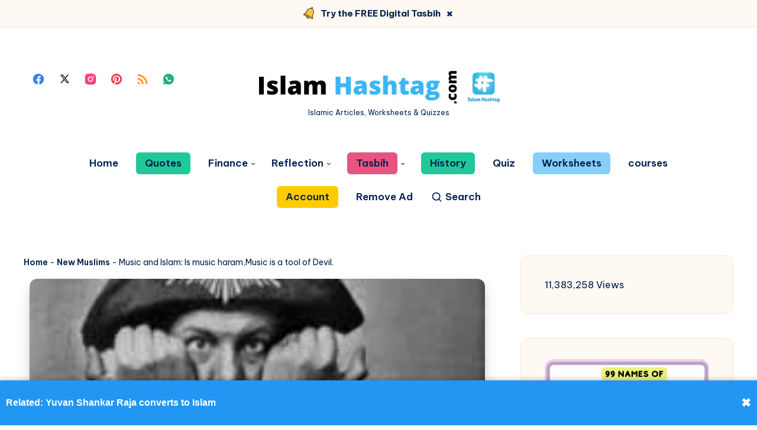

--- FILE ---
content_type: text/html; charset=UTF-8
request_url: https://islamhashtag.com/music-and-islam-read-how-music-is-a-tool-of-devil/
body_size: 111235
content:
<!DOCTYPE html><html lang="en-US" prefix="og: https://ogp.me/ns#"><head><script data-no-optimize="1">var litespeed_docref=sessionStorage.getItem("litespeed_docref");litespeed_docref&&(Object.defineProperty(document,"referrer",{get:function(){return litespeed_docref}}),sessionStorage.removeItem("litespeed_docref"));</script> <meta charset="UTF-8"><meta name="viewport" content="width=device-width, initial-scale=1, maximum-scale=5"> <script type="litespeed/javascript">(()=>{var e={};e.g=function(){if("object"==typeof globalThis)return globalThis;try{return this||new Function("return this")()}catch(e){if("object"==typeof window)return window}}(),function({ampUrl:n,isCustomizePreview:t,isAmpDevMode:r,noampQueryVarName:o,noampQueryVarValue:s,disabledStorageKey:i,mobileUserAgents:a,regexRegex:c}){if("undefined"==typeof sessionStorage)return;const d=new RegExp(c);if(!a.some((e=>{const n=e.match(d);return!(!n||!new RegExp(n[1],n[2]).test(navigator.userAgent))||navigator.userAgent.includes(e)})))return;e.g.addEventListener("DOMContentLiteSpeedLoaded",(()=>{const e=document.getElementById("amp-mobile-version-switcher");if(!e)return;e.hidden=!1;const n=e.querySelector("a[href]");n&&n.addEventListener("click",(()=>{sessionStorage.removeItem(i)}))}));const g=r&&["paired-browsing-non-amp","paired-browsing-amp"].includes(window.name);if(sessionStorage.getItem(i)||t||g)return;const u=new URL(location.href),m=new URL(n);m.hash=u.hash,u.searchParams.has(o)&&s===u.searchParams.get(o)?sessionStorage.setItem(i,"1"):m.href!==u.href&&(window.stop(),location.replace(m.href))}({"ampUrl":"https:\/\/islamhashtag.com\/music-and-islam-read-how-music-is-a-tool-of-devil\/amp\/","noampQueryVarName":"noamp","noampQueryVarValue":"mobile","disabledStorageKey":"amp_mobile_redirect_disabled","mobileUserAgents":["Mobile","Android","Silk\/","Kindle","BlackBerry","Opera Mini","Opera Mobi"],"regexRegex":"^\\\/((?:.|\\n)+)\\\/([i]*)$","isCustomizePreview":!1,"isAmpDevMode":!1})})()</script> <style>img:is([sizes="auto" i], [sizes^="auto," i]) { contain-intrinsic-size: 3000px 1500px }</style><style id="epcl-theme-critical-css">:root{--epcl-font-family:"Be Vietnam Pro",sans-serif;--epcl-title-font-family:"Be Vietnam Pro",sans-serif;--epcl-sidebar-title-font-family:"Be Vietnam Pro",sans-serif;--epcl-sidebar-title-font-weight:800;--epcl-main-color:#F43676;--epcl-third-color:#AEF3FF;--epcl-decoration-color:#F7DFD4;--epcl-titles-color:#302D55;--epcl-black:#002050;--epcl-background-color:#fff;--epcl-sections-color:#FFF9F3;--epcl-content-background-color:#FFFACD;--epcl-boxes-background-color:#FFF9F3;--epcl-boxes-border-color:#FFE7D2;--epcl-boxes-border-radius:15px;--epcl-code-color:#F9FBFF;--epcl-border-color:#E6EDF6;--epcl-gradient-start-color:#FC6668;--epcl-gradient-end-color:#E10489;--epcl-gradient-color:linear-gradient(103deg,var(--epcl-gradient-start-color) 0%,var(--epcl-gradient-end-color) 100%);--epcl-boxes-shadow:2px 2px 3px 0px rgba(93,112,234,0.1);--epcl-small-shadow:0px 3px 5px 0px rgba(0,0,0,0.15);--epcl-medium-shadow:0px 8px 16px -8px rgba(0,0,0,0.30),0px 13px 27px -5px rgba(50,50,93,0.25);--epcl-transition-bezier:cubic-bezier(.5,2.5,.7,.7)}.clear{clear:both;display:block;overflow:hidden;visibility:hidden;width:0;height:0}.clearfix:after,.clearfix:before,.grid-container:after,.grid-container:before{content:".";display:block;overflow:hidden;visibility:hidden;font-size:0;line-height:0;width:0;height:0}.clearfix:after,.grid-container:after{clear:both}.grid-container{margin-left:auto;margin-right:auto;max-width:1280px;padding-left:20px;padding-right:20px}.grid-10,.grid-100,.grid-15,.grid-20,.grid-25,.grid-30,.grid-33,.grid-35,.grid-40,.grid-45,.grid-5,.grid-50,.grid-55,.grid-60,.grid-65,.grid-66,.grid-70,.grid-75,.grid-80,.grid-85,.grid-90,.grid-95,.mobile-grid-10,.mobile-grid-100,.mobile-grid-15,.mobile-grid-20,.mobile-grid-25,.mobile-grid-30,.mobile-grid-33,.mobile-grid-35,.mobile-grid-40,.mobile-grid-45,.mobile-grid-5,.mobile-grid-50,.mobile-grid-55,.mobile-grid-60,.mobile-grid-65,.mobile-grid-66,.mobile-grid-70,.mobile-grid-75,.mobile-grid-80,.mobile-grid-85,.mobile-grid-90,.mobile-grid-95,.tablet-grid-10,.tablet-grid-100,.tablet-grid-15,.tablet-grid-20,.tablet-grid-25,.tablet-grid-30,.tablet-grid-33,.tablet-grid-35,.tablet-grid-40,.tablet-grid-45,.tablet-grid-5,.tablet-grid-50,.tablet-grid-55,.tablet-grid-60,.tablet-grid-65,.tablet-grid-66,.tablet-grid-70,.tablet-grid-75,.tablet-grid-80,.tablet-grid-85,.tablet-grid-90,.tablet-grid-95{-webkit-box-sizing:border-box;box-sizing:border-box;padding-left:20px;padding-right:20px}.grid-parent{padding-left:0;padding-right:0}@media screen and (max-width:767px){.hide-on-mobile{display:none!important}.mobile-grid-5{float:left;width:5%}.mobile-grid-10{float:left;width:10%}.mobile-grid-15{float:left;width:15%}.mobile-grid-20{float:left;width:20%}.mobile-grid-25{float:left;width:25%}.mobile-grid-30{float:left;width:30%}.mobile-grid-35{float:left;width:35%}.mobile-grid-40{float:left;width:40%}.mobile-grid-45{float:left;width:45%}.mobile-grid-50{float:left;width:50%}.mobile-grid-55{float:left;width:55%}.mobile-grid-60{float:left;width:60%}.mobile-grid-65{float:left;width:65%}.mobile-grid-70{float:left;width:70%}.mobile-grid-75{float:left;width:75%}.mobile-grid-80{float:left;width:80%}.mobile-grid-85{float:left;width:85%}.mobile-grid-90{float:left;width:90%}.mobile-grid-95{float:left;width:95%}.mobile-grid-33{float:left;width:33.3333333333%}.mobile-grid-66{float:left;width:66.6666666667%}.mobile-grid-100{clear:both;width:100%}}@media screen and (min-width:768px) and (max-width:1023px){.hide-on-tablet{display:none!important}.tablet-grid-5{float:left;width:5%}.tablet-grid-10{float:left;width:10%}.tablet-grid-15{float:left;width:15%}.tablet-grid-20{float:left;width:20%}.tablet-grid-25{float:left;width:25%}.tablet-grid-30{float:left;width:30%}.tablet-grid-35{float:left;width:35%}.tablet-grid-40{float:left;width:40%}.tablet-grid-45{float:left;width:45%}.tablet-grid-50{float:left;width:50%}.tablet-grid-55{float:left;width:55%}.tablet-grid-60{float:left;width:60%}.tablet-grid-65{float:left;width:65%}.tablet-grid-70{float:left;width:70%}.tablet-grid-75{float:left;width:75%}.tablet-grid-80{float:left;width:80%}.tablet-grid-85{float:left;width:85%}.tablet-grid-90{float:left;width:90%}.tablet-grid-95{float:left;width:95%}.tablet-grid-33{float:left;width:33.3333333333%}.tablet-grid-66{float:left;width:66.6666666667%}.tablet-grid-100{clear:both;width:100%}}@media screen and (min-width:1024px){.hide-on-desktop{display:none!important}.grid-5{float:left;width:5%}.grid-10{float:left;width:10%}.grid-15{float:left;width:15%}.grid-20{float:left;width:20%}.grid-25{float:left;width:25%}.grid-30{float:left;width:30%}.grid-35{float:left;width:35%}.grid-40{float:left;width:40%}.grid-45{float:left;width:45%}.grid-50{float:left;width:50%}.grid-55{float:left;width:55%}.grid-60{float:left;width:60%}.grid-65{float:left;width:65%}.grid-70{float:left;width:70%}.grid-75{float:left;width:75%}.grid-80{float:left;width:80%}.grid-85{float:left;width:85%}.grid-90{float:left;width:90%}.grid-95{float:left;width:95%}.grid-33{float:left;width:33.3333333333%}.grid-66{float:left;width:66.6666666667%}.grid-100{clear:both;width:100%}}a,abbr,acronym,address,applet,article,aside,audio,b,big,blockquote,body,button,canvas,caption,center,cite,code,dd,del,details,dfn,div,dl,dt,em,embed,fieldset,figcaption,figure,footer,form,h1,h2,h3,h4,h5,h6,header,hgroup,html,i,iframe,img,ins,kbd,label,legend,li,mark,menu,nav,object,ol,output,p,pre,q,ruby,s,samp,section,small,span,strike,strong,sub,summary,sup,table,tbody,td,tfoot,th,thead,time,tr,tt,u,ul,var,video{margin:0;padding:0;border:0;font-size:100%;font:inherit;vertical-align:baseline;-webkit-text-size-adjust:100%;-ms-text-size-adjust:100%;-webkit-font-smoothing:antialiased;text-rendering:optimizeLegibility}article,aside,details,figcaption,figure,footer,header,hgroup,main,menu,nav,section{display:block}body{line-height:1}ol,ul{list-style:none}blockquote,q{quotes:none}blockquote:after,blockquote:before,q:after,q:before{content:'';content:none}table{border-collapse:collapse;border-spacing:0}body,html{width:100%}a{text-decoration:none;outline:0}button,input,textarea{margin:0;padding:0;border:0;outline:0}a,button,input[type=button],input[type=submit],label{cursor:pointer}h1,h2,h3,h4,h5,h6{font-weight:700}b,strong{font-weight:700}em,i{font-style:italic}address{font-style:normal}small{font-size:75%}sub,sup{font-size:75%;line-height:0;position:relative;vertical-align:baseline}sup{top:-0.5em}sub{bottom:-0.25em}abbr,acronym{border-bottom:1px dotted;cursor:help}ins{text-decoration:none}::-moz-selection{background-color:var(--epcl-black);color:white;text-shadow:none}::selection{background-color:var(--epcl-black);color:white;text-shadow:none}h1{font-size:26px}h2{font-size:24px}h3{font-size:22px}h4{font-size:20px}h5{font-size:18px}h6{font-size:16px}#single #comments.hosted .comment .comment-author,.title,.wpcf7 label{font-family:var(--epcl-title-font-family);font-weight:700;font-size:28px;margin-bottom:40px;line-height:1.45;color:var(--epcl-titles-color)}#single #comments.hosted .comment .comment-author a,.title a,.wpcf7 label a{color:var(--epcl-titles-color)}#single #comments.hosted .comment .ularge.comment-author,.title.ularge,.wpcf7 label.ularge{font-size:40px;margin-bottom:70px;line-height:1.2;font-weight:800}#single #comments.hosted .comment .large.comment-author,.title.large,.wpcf7 label.large{font-size:34px;line-height:1.3}#single #comments.hosted .comment .medium.comment-author,#single #comments.hosted .comment nav.pagination a.comment-author,#single #comments.hosted nav.pagination .comment a.comment-author,#single #comments.hosted nav.pagination a.title,.title.medium,.wpcf7 label.medium{font-size:22px;line-height:1.4;margin-bottom:30px}#single #comments.hosted .comment .small.comment-author,.title.small,.wpcf7 label.small{font-size:18px;margin-bottom:10px;font-weight:600}#single #comments.hosted .comment .comment-author,.title.usmall,.wpcf7 label{font-size:15px;margin-bottom:5px;letter-spacing:0.15px;font-weight:700}#single #comments.hosted .comment .white.comment-author,.title.white,.wpcf7 label.white{color:#fff}#single #comments.hosted .comment .bordered.comment-author,.title.bordered,.wpcf7 label.bordered{position:relative;z-index:2;padding-left:50px;font-weight:800}#single #comments.hosted .comment .bordered.comment-author svg.decoration,.title.bordered svg.decoration,.wpcf7 label.bordered svg.decoration{width:32px;height:28px;position:absolute;left:0;top:50%;-webkit-transform:translateY(-50%);-ms-transform:translateY(-50%);transform:translateY(-50%)}#single #comments.hosted .comment .bordered.comment-author:before,.title.bordered:before,.wpcf7 label.bordered:before{content:'';width:32px;height:28px;background-size:contain;position:absolute;left:0;top:50%;-webkit-transform:translateY(-50%);-ms-transform:translateY(-50%);transform:translateY(-50%)}#single #comments.hosted .comment .bordered.medium-border.comment-author,.title.bordered.medium-border,.wpcf7 label.bordered.medium-border{padding-left:40px}#single #comments.hosted .comment .bordered.medium-border.comment-author:before,.title.bordered.medium-border:before,.wpcf7 label.bordered.medium-border:before{background-size:24px 14px;margin-top:-1px}#single #comments.hosted .comment .bordered.medium-border.comment-author svg.decoration,.title.bordered.medium-border svg.decoration,.wpcf7 label.bordered.medium-border svg.decoration{width:24px;height:14px}#single #comments.hosted .comment .bordered.absolute-border.comment-author,.title.bordered.absolute-border,.wpcf7 label.bordered.absolute-border{padding-left:0}#single #comments.hosted .comment .bordered.absolute-border.comment-author:before,.title.bordered.absolute-border:before,.wpcf7 label.bordered.absolute-border:before{left:-40px;background-size:24px 14px;margin-top:-1px}#single #comments.hosted .comment .bordered.absolute-border.comment-author svg.decoration,.title.bordered.absolute-border svg.decoration,.wpcf7 label.bordered.absolute-border svg.decoration{left:-40px;width:24px;height:14px;margin-top:-1px}#single #comments.hosted .comment .bordered.gray-border.comment-author span,.title.bordered.gray-border span,.wpcf7 label.bordered.gray-border span{background:var(--epcl-background-color);padding-right:20px}#single #comments.hosted .comment .bordered.gray-border.comment-author:after,.title.bordered.gray-border:after,.wpcf7 label.bordered.gray-border:after{content:'';height:1px;background:var(--epcl-border-color);position:absolute;left:0;top:50%;width:100%;z-index:-1}#single #comments.hosted .comment .absolute.comment-author,.title.absolute,.wpcf7 label.absolute{position:absolute;left:40px;top:-20px;z-index:2}#single #comments.hosted .comment .bold.comment-author,.title.bold,.wpcf7 label.bold{font-weight:bold!important}#single #comments.hosted .comment .carousel-title.comment-author,.title.carousel-title,.wpcf7 label.carousel-title{margin-left:20px;margin-top:60px}.title-d1{fill:var(--epcl-gradient-start-color)}.title-d2{fill:var(--epcl-gradient-end-color)}#single #comments.hosted .comment .bordered.comment-author svg.decoration,.title.bordered svg.decoration,.wpcf7 label.bordered svg.decoration{fill:var(--epcl-gradient-start-color);color:var(--epcl-gradient-end-color)}.my-mfp-zoom-in .mfp-content{-webkit-opacity:0;-moz-opacity:0;opacity:0;-webkit-transition:all 0.2s ease-in-out;transition:all 0.2s ease-in-out;-webkit-transform:scale(0.8);-ms-transform:scale(0.8);transform:scale(0.8)}.my-mfp-zoom-in.mfp-ready .mfp-content{-webkit-opacity:1;-moz-opacity:1;opacity:1;-webkit-transform:scale(1);-ms-transform:scale(1);transform:scale(1)}.my-mfp-zoom-in.mfp-removing .mfp-content{-webkit-transform:scale(0.8);-ms-transform:scale(0.8);transform:scale(0.8);-webkit-opacity:0;-moz-opacity:0;opacity:0}.my-mfp-zoom-in.mfp-bg{opacity:0;-webkit-transition:opacity 0.3s ease-out;transition:opacity 0.3s ease-out}.my-mfp-zoom-in.mfp-ready .mfp-close,.my-mfp-zoom-in.mfp-ready.mfp-bg{opacity:0.95}.my-mfp-zoom-in.mfp-removing .mfp-close,.my-mfp-zoom-in.mfp-removing.mfp-bg{-webkit-opacity:0;-moz-opacity:0;opacity:0}a.hover-effect{display:block;position:relative;overflow:hidden;background:#fff}a.hover-effect img,a.hover-effect span.cover{display:block;width:100%;height:auto;-webkit-backface-visibility:hidden;backface-visibility:hidden;-webkit-transition:all 600ms ease;transition:all 600ms ease}.underline-effect .link,.underline-effect a:not(.epcl-button){background-image:-webkit-gradient(linear,left top,right top,from(var(--epcl-third-color)),to(var(--epcl-third-color)));background-image:linear-gradient(to right,var(--epcl-third-color) 0%,var(--epcl-third-color) 100%);background-size:100% 0%;background-repeat:no-repeat;background-position:left 90%;-webkit-transition:all 400ms ease;transition:all 400ms ease}.underline-effect .link:after,.underline-effect .link:before,.underline-effect a:not(.epcl-button):after,.underline-effect a:not(.epcl-button):before{display:none}.underline-effect .link:hover,.underline-effect a:not(.epcl-button):hover{color:var(--epcl-black);background-size:100% 25%}.underline-effect.white a{background-image:-webkit-gradient(linear,left top,right top,from(#fff),to(#fff));background-image:linear-gradient(to right,#fff 0%,#fff 100%)}.underline-effect.white a:hover{color:#fff}.underline-effect.medium-effect a{background-position:left 72%}.border-effect a:not(.epcl-button){border-bottom:1px solid}.border-effect a:not(.epcl-button):hover{border-color:transparent}.translate-effect{display:inline-block}.translate-effect:hover{-webkit-transform:translateY(-3px);-ms-transform:translateY(-3px);transform:translateY(-3px)}.shadow-effect{border:1px solid var(--epcl-border-color);-webkit-transition:all 300ms var(--epcl-transition-bezier);transition:all 300ms var(--epcl-transition-bezier)}.shadow-effect:hover{-webkit-box-shadow:var(--epcl-small-shadow);box-shadow:var(--epcl-small-shadow);-webkit-transform:translate(-2px,-2px);-ms-transform:translate(-2px,-2px);transform:translate(-2px,-2px)}.shadow-effect.thumb{border-radius:8px}.main-effect{-webkit-transition:all 400ms var(--epcl-transition-bezier);transition:all 400ms var(--epcl-transition-bezier)}.main-effect .fullimage{-webkit-transition:all 400ms var(--epcl-transition-bezier);transition:all 400ms var(--epcl-transition-bezier)}.main-effect:hover{-webkit-box-shadow:var(--epcl-small-shadow);box-shadow:var(--epcl-small-shadow);-webkit-transform:translate(-2px,-2px);-ms-transform:translate(-2px,-2px);transform:translate(-2px,-2px)}.main-effect.medium-shadow:hover{-webkit-box-shadow:var(--epcl-medium-shadow);box-shadow:var(--epcl-medium-shadow);-webkit-transform:translate(-3px,-3px);-ms-transform:translate(-3px,-3px);transform:translate(-3px,-3px)}.border-left-effect a{display:inline-block;position:relative;z-index:2}.border-left-effect a:before{content:'';width:0px;height:1px;background:var(--epcl-black);position:absolute;left:25px;top:50%;-webkit-transform:translateY(-50%);-ms-transform:translateY(-50%);transform:translateY(-50%);z-index:2;-webkit-transition:all 300ms ease;transition:all 300ms ease}.border-left-effect a:hover{padding-left:40px!important}.border-left-effect a:hover:before{width:8px}#single #comments.hosted nav.pagination a,.wave-button{position:relative;overflow:hidden;vertical-align:middle}#single #comments.hosted nav.pagination a:after,.wave-button:after{content:'';position:absolute;left:-352px;top:100%;background:url("https://islamhashtag.com/wp-content/themes/wavy/assets/images/wave-button.svg") repeat-x;width:704px;height:50%;z-index:2;opacity:0.4;-webkit-transition:all 300ms ease;transition:all 300ms ease;-webkit-animation:wave_button 7s cubic-bezier(0.55,0.5,0.45,0.5) infinite;animation:wave_button 7s cubic-bezier(0.55,0.5,0.45,0.5) infinite;-webkit-animation-play-state:paused;animation-play-state:paused}#single #comments.hosted nav.pagination a:hover:after,.wave-button:hover:after{-webkit-animation-play-state:running;animation-play-state:running;top:60%}@-webkit-keyframes wave_button{0%{-webkit-transform:translateX(0px);transform:translateX(0px)}to{-webkit-transform:translate(352px);transform:translate(352px)}}@keyframes wave_button{0%{-webkit-transform:translateX(0px);transform:translateX(0px)}to{-webkit-transform:translate(352px);transform:translate(352px)}}#single #comments.hosted nav.pagination a:not(.epcl-shortcode),.button,.epcl-button:not(.epcl-shortcode){display:inline-block;color:#fff;font-size:16px;padding:7px 22px;position:relative;z-index:2;font-family:var(--epcl-font-family);font-weight:600;border-radius:8px;background-color:var(--epcl-main-color);letter-spacing:0;-webkit-transition:all 300ms ease;transition:all 300ms ease}#single #comments.hosted nav.pagination a:not(.epcl-shortcode) .epcl-waves,.button .epcl-waves,.epcl-button:not(.epcl-shortcode) .epcl-waves{opacity:0;position:absolute!important;bottom:0!important;top:auto!important;width:100%!important;height:50%!important;-webkit-transform:translateY(12px);-ms-transform:translateY(12px);transform:translateY(12px);-webkit-transition:all 300ms ease;transition:all 300ms ease}#single #comments.hosted nav.pagination a:not(.epcl-shortcode).active,#single #comments.hosted nav.pagination a:not(.epcl-shortcode):hover,.button.active,.button:hover,.epcl-button:not(.epcl-shortcode).active,.epcl-button:not(.epcl-shortcode):hover{color:#fff}#single #comments.hosted nav.pagination a:not(.epcl-shortcode).active .epcl-waves,#single #comments.hosted nav.pagination a:not(.epcl-shortcode):hover .epcl-waves,.button.active .epcl-waves,.button:hover .epcl-waves,.epcl-button:not(.epcl-shortcode).active .epcl-waves,.epcl-button:not(.epcl-shortcode):hover .epcl-waves{opacity:1;-webkit-transform:translateY(0);-ms-transform:translateY(0);transform:translateY(0)}#single #comments.hosted nav.pagination a:not(.epcl-shortcode).active:hover,.button.active:hover,.epcl-button:not(.epcl-shortcode).active:hover{-webkit-transform:none;-ms-transform:none;transform:none;-webkit-box-shadow:none;box-shadow:none}#single #comments.hosted nav.pagination a.button,#single #comments.hosted nav.pagination a:not(.epcl-shortcode),.button.gradient-button,.epcl-button:not(.epcl-shortcode).gradient-button{background:none}#single #comments.hosted nav.pagination a.button:before,#single #comments.hosted nav.pagination a:not(.epcl-shortcode):before,.button.gradient-button:before,.epcl-button:not(.epcl-shortcode).gradient-button:before{content:'';position:absolute;left:0;top:0;width:100%;height:100%;background:var(--epcl-gradient-color);z-index:-1;border-radius:8px;-webkit-transition:all 300ms ease;transition:all 300ms ease}#single #comments.hosted nav.pagination a:not(.epcl-shortcode).black,.button.black,.epcl-button:not(.epcl-shortcode).black{background:var(--epcl-black)}#single #comments.hosted nav.pagination a:not(.epcl-shortcode).black:hover,.button.black:hover,.epcl-button:not(.epcl-shortcode).black:hover{-webkit-box-shadow:2px 2px 0px 0px #fff;box-shadow:2px 2px 0px 0px #fff}#single #comments.hosted nav.pagination a:not(.epcl-shortcode).small,.button.small,.epcl-button:not(.epcl-shortcode).small{font-size:12px;padding:5px 15px;border-radius:4px}#single #comments.hosted nav.pagination a:not(.epcl-shortcode).small:before,.button.small:before,.epcl-button:not(.epcl-shortcode).small:before{border-radius:4px}#single #comments.hosted nav.pagination a:not(.epcl-shortcode).small.bordered:hover:after,.button.small.bordered:hover:after,.epcl-button:not(.epcl-shortcode).small.bordered:hover:after{left:-4px;top:-4px}#single #comments.hosted nav.pagination a.button,#single #comments.hosted nav.pagination a:not(.epcl-shortcode),.button.medium,.epcl-button:not(.epcl-shortcode).medium{font-size:13px;padding:7px 15px}#single #comments.hosted nav.pagination a:not(.epcl-shortcode).large,.button.large,.epcl-button:not(.epcl-shortcode).large{font-size:20px;padding:8px 40px}#single #comments.hosted nav.pagination a:not(.epcl-shortcode).icon i,#single #comments.hosted nav.pagination a:not(.epcl-shortcode).icon svg,.button.icon i,.button.icon svg,.epcl-button:not(.epcl-shortcode).icon i,.epcl-button:not(.epcl-shortcode).icon svg{vertical-align:middle;position:relative;top:-2px;margin-right:3px}#single #comments.hosted nav.pagination a:not(.epcl-shortcode).icon svg,.button.icon svg,.epcl-button:not(.epcl-shortcode).icon svg{width:17px;height:17px}#single #comments.hosted nav.pagination a:not(.epcl-shortcode).icon svg.large,.button.icon svg.large,.epcl-button:not(.epcl-shortcode).icon svg.large{width:20px;height:20px}#single #comments.hosted nav.pagination a:not(.epcl-shortcode).icon.right-icon svg,.button.icon.right-icon svg,.epcl-button:not(.epcl-shortcode).icon.right-icon svg{margin-right:0;margin-left:3px}#single #comments.hosted nav.pagination a:not(.epcl-shortcode).rounded,.button.rounded,.epcl-button:not(.epcl-shortcode).rounded{border-radius:100px}#single #comments.hosted nav.pagination a:not(.epcl-shortcode).circle,.button.circle,.epcl-button:not(.epcl-shortcode).circle{padding:0;width:40px;height:40px;border-radius:50%;text-align:center;line-height:40px;font-size:16px;overflow:hidden}#single #comments.hosted nav.pagination a:not(.epcl-shortcode).circle i.fa,.button.circle i.fa,.epcl-button:not(.epcl-shortcode).circle i.fa{margin:0;vertical-align:middle}#single #comments.hosted nav.pagination a:not(.epcl-shortcode).circle:hover,.button.circle:hover,.epcl-button:not(.epcl-shortcode).circle:hover{-webkit-transform:translateY(-2px);-ms-transform:translateY(-2px);transform:translateY(-2px)}#single #comments.hosted nav.pagination a:not(.epcl-shortcode).dark,.button.dark,.epcl-button:not(.epcl-shortcode).dark{background-color:var(--epcl-black);color:#fff}#single #comments.hosted nav.pagination a:not(.epcl-shortcode).white,.button.white,.epcl-button:not(.epcl-shortcode).white{background:#fff;color:var(--epcl-black)}#single #comments.hosted nav.pagination a:not(.epcl-shortcode).white svg,.button.white svg,.epcl-button:not(.epcl-shortcode).white svg{fill:var(--epcl-black)}#single #comments.hosted nav.pagination a:not(.epcl-shortcode).light,.button.light,.epcl-button:not(.epcl-shortcode).light{background-color:var(--epcl-boxes-background-color);color:var(--epcl-black);border:1px solid var(--epcl-border-color)}#single #comments.hosted nav.pagination a:not(.epcl-shortcode).red-gradient,.button.red-gradient,.epcl-button:not(.epcl-shortcode).red-gradient{background:-webkit-gradient(linear,left top,right top,from(#EC008C),to(#FC6767));background:linear-gradient(90deg,#EC008C 0%,#FC6767 100%)}#single #comments.hosted nav.pagination a:not(.epcl-shortcode).purple-gradient,.button.purple-gradient,.epcl-button:not(.epcl-shortcode).purple-gradient{background:linear-gradient(135deg,#4776E6 0%,#8E54E9 100%)}#single #comments.hosted nav.pagination a:not(.epcl-shortcode) i.fa,.button i.fa,.epcl-button:not(.epcl-shortcode) i.fa{font-size:85%;margin-left:5px}#single #comments.hosted nav.pagination a:not(.epcl-shortcode).loading:after,.button.loading:after,.epcl-button:not(.epcl-shortcode).loading:after{padding:0;margin-left:7px;content:"";display:inline-block;vertical-align:middle;top:-2px;left:0;position:relative;height:12px;width:12px;border:2px solid #fff;border-radius:100%;border-right-color:transparent;border-top-color:transparent;-webkit-animation:spin .5s infinite linear;animation:spin .5s infinite linear}.wp-element-button{display:inline-block;color:#fff;font-size:16px;padding:7px 22px;position:relative;z-index:2;font-family:var(--epcl-font-family);font-weight:600;border-radius:8px;background-color:var(--epcl-main-color);letter-spacing:0;-webkit-transition:all 300ms ease;transition:all 300ms ease;overflow:hidden}.wp-element-button .epcl-waves{opacity:0;position:absolute!important;bottom:0!important;top:auto!important;width:100%!important;height:50%!important;-webkit-transform:translateY(12px);-ms-transform:translateY(12px);transform:translateY(12px);-webkit-transition:all 300ms ease;transition:all 300ms ease}.wp-element-button.active,.wp-element-button:hover{color:#fff}.wp-element-button.active .epcl-waves,.wp-element-button:hover .epcl-waves{opacity:1;-webkit-transform:translateY(0);-ms-transform:translateY(0);transform:translateY(0)}.wp-element-button.active:hover{-webkit-transform:none;-ms-transform:none;transform:none;-webkit-box-shadow:none;box-shadow:none}#single #comments.hosted nav.pagination a.wp-element-button,.wp-element-button.gradient-button{background:none}#single #comments.hosted nav.pagination a.wp-element-button:before,.wp-element-button.gradient-button:before{content:'';position:absolute;left:0;top:0;width:100%;height:100%;background:var(--epcl-gradient-color);z-index:-1;border-radius:8px;-webkit-transition:all 300ms ease;transition:all 300ms ease}.wp-element-button.black{background:var(--epcl-black)}.wp-element-button.black:hover{-webkit-box-shadow:2px 2px 0px 0px #fff;box-shadow:2px 2px 0px 0px #fff}.wp-element-button.small{font-size:12px;padding:5px 15px;border-radius:4px}.wp-element-button.small:before{border-radius:4px}.wp-element-button.small.bordered:hover:after{left:-4px;top:-4px}#single #comments.hosted nav.pagination a.wp-element-button,.wp-element-button.medium{font-size:13px;padding:7px 15px}.wp-element-button.large{font-size:20px;padding:8px 40px}.wp-element-button.icon i,.wp-element-button.icon svg{vertical-align:middle;position:relative;top:-2px;margin-right:3px}.wp-element-button.icon svg{width:17px;height:17px}.wp-element-button.icon svg.large{width:20px;height:20px}.wp-element-button.icon.right-icon svg{margin-right:0;margin-left:3px}.wp-element-button.rounded{border-radius:100px}.wp-element-button.circle{padding:0;width:40px;height:40px;border-radius:50%;text-align:center;line-height:40px;font-size:16px;overflow:hidden}.wp-element-button.circle i.fa{margin:0;vertical-align:middle}.wp-element-button.circle:hover{-webkit-transform:translateY(-2px);-ms-transform:translateY(-2px);transform:translateY(-2px)}.wp-element-button.dark{background-color:var(--epcl-black);color:#fff}.wp-element-button.white{background:#fff;color:var(--epcl-black)}.wp-element-button.white svg{fill:var(--epcl-black)}.wp-element-button.light{background-color:var(--epcl-boxes-background-color);color:var(--epcl-black);border:1px solid var(--epcl-border-color)}.wp-element-button.red-gradient{background:-webkit-gradient(linear,left top,right top,from(#EC008C),to(#FC6767));background:linear-gradient(90deg,#EC008C 0%,#FC6767 100%)}.wp-element-button.purple-gradient{background:linear-gradient(135deg,#4776E6 0%,#8E54E9 100%)}.wp-element-button i.fa{font-size:85%;margin-left:5px}.wp-element-button.loading:after{padding:0;margin-left:7px;content:"";display:inline-block;vertical-align:middle;top:-2px;left:0;position:relative;height:12px;width:12px;border:2px solid #fff;border-radius:100%;border-right-color:transparent;border-top-color:transparent;-webkit-animation:spin .5s infinite linear;animation:spin .5s infinite linear}.wp-element-button:before{content:'';display:block;position:absolute;left:0;top:0;width:100%;height:100%;z-index:1;background:var(--epcl-gradient-color);-webkit-transform:scaleX(-1);-ms-transform:scaleX(-1);transform:scaleX(-1);z-index:-1}.wp-element-button:after{content:'';position:absolute;left:-352px;top:100%;background:url("https://islamhashtag.com/wp-content/themes/wavy/assets/images/wave-button.svg") repeat-x;width:704px;height:50%;z-index:2;opacity:0.4;-webkit-transition:all 300ms ease;transition:all 300ms ease;-webkit-animation:wave_button 7s cubic-bezier(0.55,0.5,0.45,0.5) infinite;animation:wave_button 7s cubic-bezier(0.55,0.5,0.45,0.5) infinite;-webkit-animation-play-state:paused;animation-play-state:paused}.wp-element-button:hover:after{-webkit-animation-play-state:running;animation-play-state:running;top:60%}.inputbox,input[type=email],input[type=password],input[type=search],input[type=tel],input[type=text],input[type=url],select,textarea{display:block;background:#fff;border:1px solid transparent;color:var(--epcl-black);font-size:14px;font-family:var(--epcl-title-font-family);line-height:1.8;letter-spacing:0.25px;padding:15px 25px;height:45px;width:100%;margin-bottom:15px;-webkit-box-sizing:border-box;box-sizing:border-box;outline:0;border:1px solid var(--epcl-border-color);border-radius:8px;-webkit-transition:all 300ms ease;transition:all 300ms ease}.inputbox::-webkit-input-placeholder,input[type=email]::-webkit-input-placeholder,input[type=password]::-webkit-input-placeholder,input[type=search]::-webkit-input-placeholder,input[type=tel]::-webkit-input-placeholder,input[type=text]::-webkit-input-placeholder,input[type=url]::-webkit-input-placeholder,select::-webkit-input-placeholder,textarea::-webkit-input-placeholder{color:var(--epcl-titles-color);color:#667995}.inputbox:-moz-placeholder,input[type=email]:-moz-placeholder,input[type=password]:-moz-placeholder,input[type=search]:-moz-placeholder,input[type=tel]:-moz-placeholder,input[type=text]:-moz-placeholder,input[type=url]:-moz-placeholder,select:-moz-placeholder,textarea:-moz-placeholder{color:var(--epcl-titles-color);color:#667995}.inputbox::-moz-placeholder,input[type=email]::-moz-placeholder,input[type=password]::-moz-placeholder,input[type=search]::-moz-placeholder,input[type=tel]::-moz-placeholder,input[type=text]::-moz-placeholder,input[type=url]::-moz-placeholder,select::-moz-placeholder,textarea::-moz-placeholder{color:var(--epcl-titles-color);color:#667995}.inputbox:-ms-input-placeholder,input[type=email]:-ms-input-placeholder,input[type=password]:-ms-input-placeholder,input[type=search]:-ms-input-placeholder,input[type=tel]:-ms-input-placeholder,input[type=text]:-ms-input-placeholder,input[type=url]:-ms-input-placeholder,select:-ms-input-placeholder,textarea:-ms-input-placeholder{color:var(--epcl-titles-color);color:#667995}.inputbox:focus,input[type=email]:focus,input[type=password]:focus,input[type=search]:focus,input[type=tel]:focus,input[type=text]:focus,input[type=url]:focus,select:focus,textarea:focus{border-color:#d3e0ef}.inputbox.rounded{border-radius:100px}.inputbox.large{height:54px;padding:15px 35px;font-size:15px;letter-spacing:0.5px}textarea{width:100%;height:170px;resize:none;padding-top:25px;padding-bottom:25px}button[type=submit],input[type=submit]{display:inline-block;color:#fff;font-size:16px;padding:7px 22px;position:relative;z-index:2;font-family:var(--epcl-font-family);font-weight:600;border-radius:8px;background-color:var(--epcl-main-color);letter-spacing:0;-webkit-transition:all 300ms ease;transition:all 300ms ease;background:var(--epcl-gradient-color);font-family:var(--epcl-title-font-family);font-size:18px;padding:12px 35px;font-weight:600;position:relative;z-index:2;overflow:hidden;transition:all 300ms ease}button[type=submit] .epcl-waves,input[type=submit] .epcl-waves{opacity:0;position:absolute!important;bottom:0!important;top:auto!important;width:100%!important;height:50%!important;-webkit-transform:translateY(12px);-ms-transform:translateY(12px);transform:translateY(12px);-webkit-transition:all 300ms ease;transition:all 300ms ease}button[type=submit].active,button[type=submit]:hover,input[type=submit].active,input[type=submit]:hover{color:#fff}button[type=submit].active .epcl-waves,button[type=submit]:hover .epcl-waves,input[type=submit].active .epcl-waves,input[type=submit]:hover .epcl-waves{opacity:1;-webkit-transform:translateY(0);-ms-transform:translateY(0);transform:translateY(0)}button[type=submit].active:hover,input[type=submit].active:hover{-webkit-transform:none;-ms-transform:none;transform:none;-webkit-box-shadow:none;box-shadow:none}button[type=submit].gradient-button,input[type=submit].gradient-button{background:none}button[type=submit].gradient-button:before,input[type=submit].gradient-button:before{content:'';position:absolute;left:0;top:0;width:100%;height:100%;background:var(--epcl-gradient-color);z-index:-1;border-radius:8px;-webkit-transition:all 300ms ease;transition:all 300ms ease}button[type=submit].black,input[type=submit].black{background:var(--epcl-black)}button[type=submit].black:hover,input[type=submit].black:hover{-webkit-box-shadow:2px 2px 0px 0px #fff;box-shadow:2px 2px 0px 0px #fff}button[type=submit].small,input[type=submit].small{font-size:12px;padding:5px 15px;border-radius:4px}button[type=submit].small:before,input[type=submit].small:before{border-radius:4px}button[type=submit].small.bordered:hover:after,input[type=submit].small.bordered:hover:after{left:-4px;top:-4px}button[type=submit].medium,input[type=submit].medium{font-size:13px;padding:7px 15px}button[type=submit].large,input[type=submit].large{font-size:20px;padding:8px 40px}button[type=submit].icon i,button[type=submit].icon svg,input[type=submit].icon i,input[type=submit].icon svg{vertical-align:middle;position:relative;top:-2px;margin-right:3px}button[type=submit].icon svg,input[type=submit].icon svg{width:17px;height:17px}button[type=submit].icon svg.large,input[type=submit].icon svg.large{width:20px;height:20px}button[type=submit].icon.right-icon svg,input[type=submit].icon.right-icon svg{margin-right:0;margin-left:3px}button[type=submit].rounded,input[type=submit].rounded{border-radius:100px}button[type=submit].circle,input[type=submit].circle{padding:0;width:40px;height:40px;border-radius:50%;text-align:center;line-height:40px;font-size:16px;overflow:hidden}button[type=submit].circle i.fa,input[type=submit].circle i.fa{margin:0;vertical-align:middle}button[type=submit].circle:hover,input[type=submit].circle:hover{-webkit-transform:translateY(-2px);-ms-transform:translateY(-2px);transform:translateY(-2px)}button[type=submit].dark,input[type=submit].dark{background-color:var(--epcl-black);color:#fff}button[type=submit].white,input[type=submit].white{background:#fff;color:var(--epcl-black)}button[type=submit].white svg,input[type=submit].white svg{fill:var(--epcl-black)}button[type=submit].light,input[type=submit].light{background-color:var(--epcl-boxes-background-color);color:var(--epcl-black);border:1px solid var(--epcl-border-color)}button[type=submit].red-gradient,input[type=submit].red-gradient{background:-webkit-gradient(linear,left top,right top,from(#EC008C),to(#FC6767));background:linear-gradient(90deg,#EC008C 0%,#FC6767 100%)}button[type=submit].purple-gradient,input[type=submit].purple-gradient{background:linear-gradient(135deg,#4776E6 0%,#8E54E9 100%)}button[type=submit] i.fa,input[type=submit] i.fa{font-size:85%;margin-left:5px}button[type=submit].loading:after,input[type=submit].loading:after{padding:0;margin-left:7px;content:"";display:inline-block;vertical-align:middle;top:-2px;left:0;position:relative;height:12px;width:12px;border:2px solid #fff;border-radius:100%;border-right-color:transparent;border-top-color:transparent;-webkit-animation:spin .5s infinite linear;animation:spin .5s infinite linear}button[type=submit]:before,input[type=submit]:before{content:'';display:block;position:absolute;left:0;top:0;width:100%;height:100%;z-index:1;background:var(--epcl-gradient-color);-webkit-transform:scaleX(-1);-ms-transform:scaleX(-1);transform:scaleX(-1);z-index:-1}button[type=submit]:after,input[type=submit]:after{content:'';position:absolute;left:-352px;top:100%;background:url("https://islamhashtag.com/wp-content/themes/wavy/assets/images/wave-button.svg") repeat-x;width:704px;height:50%;z-index:2;opacity:0.4;-webkit-transition:all 300ms ease;transition:all 300ms ease;-webkit-animation:wave_button 7s cubic-bezier(0.55,0.5,0.45,0.5) infinite;animation:wave_button 7s cubic-bezier(0.55,0.5,0.45,0.5) infinite;-webkit-animation-play-state:paused;animation-play-state:paused}button[type=submit]:hover:after,input[type=submit]:hover:after{-webkit-animation-play-state:running;animation-play-state:running;top:60%}select{max-width:100%;height:auto;border:0;padding-right:25px;background:#fff url("[data-uri]") no-repeat 97% center!important;background-size:9px 6px!important;border:1px solid var(--epcl-border-color);font:16px var(--epcl-font-family);outline:0;cursor:pointer;-webkit-appearance:none;-moz-appearance:none;appearance:none}select option{color:#222;background:#fff}button{-webkit-transition:all 300ms ease;transition:all 300ms ease}form p{padding-bottom:15px;font-size:15px}form.search-form{position:relative;z-index:1;display:-webkit-box;display:-ms-flexbox;display:flex}form.search-form input.search-field{margin-bottom:0;border-radius:8px 0 0 8px}form.search-form .submit{color:#fff;-webkit-box-flex:0;-ms-flex:0 0 auto;flex:0 0 auto;-webkit-box-shadow:none!important;box-shadow:none!important;-webkit-backface-visibility:hidden;backface-visibility:hidden;border-radius:0 8px 8px 0}.wpcf7 p{padding:0!important;margin-bottom:20px}.wpcf7 span.wpcf7-form-control-wrap{display:block;margin-top:10px}.wpcf7 span.wpcf7-not-valid-tip{color:var(--epcl-main-color);font-size:0.9em}.wpcf7 .ajax-loader{margin-left:10px!important;vertical-align:baseline!important}.wpcf7 .wpcf7-spinner{background:var(--epcl-gradient-color);opacity:1}.wpcf7 .wpcf7-response-output{clear:both;border:0!important;background:var(--epcl-main-color);color:#fff;padding:10px 15px!important;font-size:16px;text-align:center;margin:0 0 20px!important;position:relative;border-radius:8px}.wpcf7 .wpcf7-response-output.wpcf7-mail-sent-ok{background:#13ab51}.wpcf7 form.sent .wpcf7-response-output{background:#13ab51}.widget{padding:35px 40px;position:relative;z-index:2;border-radius:13px;background:var(--epcl-boxes-background-color);border:1px solid var(--epcl-boxes-border-color)}.widget .widget-title,.widget .wp-block-heading{margin-bottom:25px;padding-left:0px;font-weight:800}.widget .widget-title:before,.widget .wp-block-heading:before{left:-40px;background-size:25px 14px;margin-top:-1px}.widget .widget-title svg.decoration,.widget .wp-block-heading svg.decoration{width:24px;height:14px;left:-40px}.widget .widget-title span,.widget .wp-block-heading span{background:none}.widget .widget-title .border,.widget .wp-block-heading .border{display:none}.widget:last-child:after{display:none}.widget select{font-size:15px;background:#fff url("[data-uri]") no-repeat 97% center!important;background-size:9px 6px!important}.widget_text{font-size:15px}.widget_text .textwidget{margin-top:-9px}.widget_text p{margin-bottom:20px}.widget_text a{font-weight:600}.widget_text p:last-of-type{margin-bottom:0}.widget_epcl_tag_cloud a,.widget_tag_cloud a{margin-bottom:12px;margin-right:10px}.widget_text{font-size:14px}.widget_text .textwidget{margin-top:-9px}.widget_text p{margin-bottom:20px}.widget_text a{font-weight:500}.widget_text p:last-of-type{margin-bottom:0}.widget_search label,.wp-block-search label{font-weight:800;padding-bottom:10px;font-size:24px;display:inline-block}.widget_search .search-field,.widget_search .wp-block-search__input,.wp-block-search .search-field,.wp-block-search .wp-block-search__input{padding-left:15px;font-size:13px!important;background:#fff;margin-bottom:0}.widget_search .wp-block-search__button,.wp-block-search .wp-block-search__button{-webkit-box-flex:0;-ms-flex:0 0 auto;flex:0 0 auto;padding:0px 25px}.widget_search form .submit,.wp-block-search form .submit{right:0px}.widget_archive label,.widget_categories label,.widget_meta label,.widget_nav_menu label,.widget_pages label,.widget_recent_comments label,.widget_recent_entries label,.widget_rss label{display:none}.widget_archive ul>li,.widget_categories ul>li,.widget_meta ul>li,.widget_nav_menu ul>li,.widget_pages ul>li,.widget_recent_comments ul>li,.widget_recent_entries ul>li,.widget_rss ul>li{display:block;margin-bottom:10px;padding-bottom:10px;border-bottom:1px solid var(--epcl-boxes-border-color)}.widget_archive ul>li a,.widget_categories ul>li a,.widget_meta ul>li a,.widget_nav_menu ul>li a,.widget_pages ul>li a,.widget_recent_comments ul>li a,.widget_recent_entries ul>li a,.widget_rss ul>li a{font-size:14px;display:inline-block}.widget_archive ul>li:last-of-type,.widget_categories ul>li:last-of-type,.widget_meta ul>li:last-of-type,.widget_nav_menu ul>li:last-of-type,.widget_pages ul>li:last-of-type,.widget_recent_comments ul>li:last-of-type,.widget_recent_entries ul>li:last-of-type,.widget_rss ul>li:last-of-type{margin-bottom:0!important;border-bottom:0;padding-bottom:0}.widget_archive ul>li ul.children,.widget_archive ul>li ul.sub-menu,.widget_categories ul>li ul.children,.widget_categories ul>li ul.sub-menu,.widget_meta ul>li ul.children,.widget_meta ul>li ul.sub-menu,.widget_nav_menu ul>li ul.children,.widget_nav_menu ul>li ul.sub-menu,.widget_pages ul>li ul.children,.widget_pages ul>li ul.sub-menu,.widget_recent_comments ul>li ul.children,.widget_recent_comments ul>li ul.sub-menu,.widget_recent_entries ul>li ul.children,.widget_recent_entries ul>li ul.sub-menu,.widget_rss ul>li ul.children,.widget_rss ul>li ul.sub-menu{clear:both;padding:10px 0 0 0;margin-top:10px;border-top:1px solid var(--epcl-boxes-border-color)}.widget_archive ul>li ul.children li,.widget_archive ul>li ul.sub-menu li,.widget_categories ul>li ul.children li,.widget_categories ul>li ul.sub-menu li,.widget_meta ul>li ul.children li,.widget_meta ul>li ul.sub-menu li,.widget_nav_menu ul>li ul.children li,.widget_nav_menu ul>li ul.sub-menu li,.widget_pages ul>li ul.children li,.widget_pages ul>li ul.sub-menu li,.widget_recent_comments ul>li ul.children li,.widget_recent_comments ul>li ul.sub-menu li,.widget_recent_entries ul>li ul.children li,.widget_recent_entries ul>li ul.sub-menu li,.widget_rss ul>li ul.children li,.widget_rss ul>li ul.sub-menu li{padding-left:20px}.widget_archive select,.widget_categories select,.widget_meta select,.widget_nav_menu select,.widget_pages select,.widget_recent_comments select,.widget_recent_entries select,.widget_rss select{border-color:var(--epcl-boxes-border-color)}.widget_archive>ul>li,.widget_categories>ul>li,.widget_recent_comments>ul>li,.widget_recent_entries>ul>li,.widget_rss>ul>li{position:relative;z-index:1;font-size:16px}.widget_archive>ul>li .comment-author-link,.widget_categories>ul>li .comment-author-link,.widget_recent_comments>ul>li .comment-author-link,.widget_recent_entries>ul>li .comment-author-link,.widget_rss>ul>li .comment-author-link{font-weight:700}.widget_recent_comments ul>li a{display:inline}.widget_recent_entries>ul>li:before{background-image:url("[data-uri]")}.widget_archive>ul>li:before{background-image:url("[data-uri]")}.widget_recent_comments>ul>li{padding-left:27px}.widget_recent_comments>ul>li:before{content:'';position:absolute;left:0;top:7px;width:16px;height:16px;background-size:16px;background-image:url("data:image/svg+xml,%3Csvg xmlns='http://www.w3.org/2000/svg' viewBox='0 0 24 24' width='24' height='24'%3E%3Cpath fill='none' d='M0 0h24v24H0z'/%3E%3Cpath d='M7.291 20.824L2 22l1.176-5.291A9.956 9.956 0 0 1 2 12C2 6.477 6.477 2 12 2s10 4.477 10 10-4.477 10-10 10a9.956 9.956 0 0 1-4.709-1.176zm.29-2.113l.653.35A7.955 7.955 0 0 0 12 20a8 8 0 1 0-8-8c0 1.334.325 2.618.94 3.766l.349.653-.655 2.947 2.947-.655z' fill='rgba(255,72,106,1)'/%3E%3C/svg%3E")}.widget_rss>ul>li:before{background-image:url("[data-uri]")}.widget_categories>ul>li{padding-left:0}.widget_categories>ul>li:before{display:none}.widget_categories>ul>li:before{content:'\f02b'}.widget_archive,.widget_categories,.wp-block-archives-list,.wp-block-categories,.wp-block-page-list{font-size:14px}.widget_archive li,.widget_categories li,.wp-block-archives-list li,.wp-block-categories li,.wp-block-page-list li{text-align:right;background:none;line-height:30px;margin-bottom:8px;padding-bottom:8px;border-bottom:1px solid var(--epcl-boxes-border-color)}.widget_archive li:last-of-type,.widget_categories li:last-of-type,.wp-block-archives-list li:last-of-type,.wp-block-categories li:last-of-type,.wp-block-page-list li:last-of-type{margin-bottom:0!important;border-bottom:0;padding-bottom:0;-o-border-image:none;border-image:none}.widget_archive li:after,.widget_categories li:after,.wp-block-archives-list li:after,.wp-block-categories li:after,.wp-block-page-list li:after{content:'';display:block;clear:both}.widget_archive li span,.widget_categories li span,.wp-block-archives-list li span,.wp-block-categories li span,.wp-block-page-list li span{display:inline-block;padding:0;color:#fff;background:var(--epcl-gradient-color);font-family:var(--epcl-title-font-family);width:25px;height:25px;text-align:center;line-height:25px;font-weight:700;font-size:12px;-webkit-box-sizing:border-box;box-sizing:border-box;top:-2px;position:relative;border-radius:50%}.widget_archive li,.widget_categories li,.wp-block-archives-list li,.wp-block-categories li,.wp-block-page-list li{clear:both}.widget_archive li a,.widget_categories li a,.wp-block-archives-list li a,.wp-block-categories li a,.wp-block-page-list li a{float:left}.widget_epcl_tag_cloud{display:block}.widget_epcl_tag_cloud a{font-size:13px!important;margin-bottom:12px;margin-right:12px}.widget_recent_entries .post-date{font-size:13px;display:block;color:var(--epcl-black)}.widget_media_audio a:before{display:none}.widget_calendar,.wp-block-calendar{font-size:14px}.widget_calendar table,.wp-block-calendar table{width:100%;border-collapse:separate}.widget_calendar table caption,.wp-block-calendar table caption{margin-bottom:10px;font-weight:600}.widget_calendar table thead,.wp-block-calendar table thead{background:var(--epcl-gradient-color);color:#fff}.widget_calendar table th,.wp-block-calendar table th{font-weight:600;border:0}.widget_calendar table td,.wp-block-calendar table td{border-top:1px solid var(--epcl-boxes-border-color);text-align:center}.widget_calendar table td a,.wp-block-calendar table td a{font-weight:700}.widget_calendar table td,.widget_calendar table th,.wp-block-calendar table td,.wp-block-calendar table th{padding:5px}.widget_calendar table #today,.wp-block-calendar table #today{font-weight:bold}.widget_calendar table #prev,.wp-block-calendar table #prev{text-align:left}.widget_calendar table #next,.wp-block-calendar table #next{text-align:right}.widget_calendar .wp-calendar-nav-next,.wp-block-calendar .wp-calendar-nav-next{float:right}.widget_calendar nav,.wp-block-calendar nav{margin-top:10px}.widget_calendar nav a,.wp-block-calendar nav a{font-weight:bold}.widget_media_image a{display:inline-block;padding:0}.widget_media_image a img{display:block;width:auto}.widget_media_image a:before{display:none}.widget_media_image img{border-radius:15px}.widget_media_gallery .gallery-item{margin-top:0!important}.widget_media_gallery a{display:inline-block;vertical-align:top;padding:0px 5px}.widget_media_gallery a img{border:1px solid var(--epcl-border-color)!important;border-radius:8px;-webkit-transition:all 300ms var(--epcl-transition-bezier);transition:all 300ms var(--epcl-transition-bezier)}.widget_media_gallery a:hover img{-webkit-box-shadow:var(--epcl-small-shadow);box-shadow:var(--epcl-small-shadow);-webkit-transform:translate(-2px,-2px);-ms-transform:translate(-2px,-2px);transform:translate(-2px,-2px)}.widget_rss .widget-title a{padding-bottom:0}.widget_rss .widget-title a img{display:none}.widget_rss .widget-title a:before{display:none}.widget_rss ul li{font-size:13px}.widget_rss .rss-date{display:block;margin-top:10px}.widget_rss .rsswidget{font-family:var(--epcl-title-font-family);font-weight:700;color:var(--epcl-black)}.widget_rss .rsswidget:hover{color:var(--epcl-main-color)}.widget_rss cite{font-weight:700}.widget_rss .rssSummary,.widget_rss cite{display:block;padding-top:15px}.widget_epcl_category_slider .slick-slider{margin:0}.widget_epcl_category_slider .slick-slider .item{padding:5px 0 0}.widget_epcl_category_slider .slick-slider .item a{-webkit-box-sizing:border-box;box-sizing:border-box;padding:0 5px}.widget_epcl_category_slider .slick-slider .item img{border-radius:13px;width:100%;height:200px;-o-object-fit:cover;object-fit:cover;-webkit-box-shadow:var(--epcl-small-shadow);box-shadow:var(--epcl-small-shadow)}.widget_epcl_category_slider .slick-slider .item .count,.widget_epcl_category_slider .slick-slider .item .name{display:block;text-align:left;max-width:185px}#single #comments.hosted .comment .widget_epcl_category_slider .slick-slider .item .comment-author,.widget_epcl_category_slider .slick-slider .item #single #comments.hosted .comment .comment-author,.widget_epcl_category_slider .slick-slider .item .title,.widget_epcl_category_slider .slick-slider .item .wpcf7 label,.wpcf7 .widget_epcl_category_slider .slick-slider .item label{margin-top:20px;margin-bottom:3px;font-size:17px;-webkit-transition:all 300ms ease;transition:all 300ms ease}.widget_epcl_category_slider .slick-slider .item .count{color:var(--epcl-black);font-size:13px}#single #comments.hosted .comment .widget_epcl_category_slider .slick-slider .item a:hover .comment-author,.widget_epcl_category_slider .slick-slider .item a:hover #single #comments.hosted .comment .comment-author,.widget_epcl_category_slider .slick-slider .item a:hover .title,.widget_epcl_category_slider .slick-slider .item a:hover .wpcf7 label,.wpcf7 .widget_epcl_category_slider .slick-slider .item a:hover label{color:var(--epcl-main-color)}.widget_epcl_category_slider .thumb{display:block;width:100%}.widget_epcl_about .avatar{margin-right:20px}.widget_epcl_about .avatar a{display:block;border-radius:50%;overflow:hidden;width:70px;height:70px;-webkit-box-shadow:0px 8px 16px -8px rgba(0,0,0,0.3),0px 13px 27px -5px rgba(50,50,93,0.25);box-shadow:0px 8px 16px -8px rgba(0,0,0,0.3),0px 13px 27px -5px rgba(50,50,93,0.25)}.widget_epcl_about .avatar img{display:block}.widget_epcl_about .info{font-size:14px;font-weight:400;line-height:1.8}.widget_epcl_about .info p{margin-top:10px}.widget_epcl_about .info .founder{margin-top:0px;opacity:0.7;font-size:13px}.widget_epcl_about .bio{margin-top:25px;font-size:16px}.widget_epcl_about .social{margin-top:15px}.widget_epcl_about .social a{display:inline-block;vertical-align:middle;font-size:13px;margin:0 10px 0 0}.widget_epcl_about .social a svg{margin-right:3px;margin-top:-3px;vertical-align:middle}.widget_epcl_about .social a.twitter svg{width:13px;height:13px;color:#222}.widget_epcl_about .social a.facebook svg{color:#3680EE}.widget_epcl_featured_category .info,.widget_epcl_posts_thumbs .info,.widget_epcl_related_articles .info{display:-webkit-box;display:-ms-flexbox;display:flex;-webkit-box-align:center;-ms-flex-align:center;align-items:center}.widget_epcl_featured_category .item,.widget_epcl_posts_thumbs .item,.widget_epcl_related_articles .item{margin-bottom:30px;position:relative;padding-left:135px;display:-webkit-box;display:-ms-flexbox;display:flex;-webkit-box-align:center;-ms-flex-align:center;align-items:center;min-height:120px}.widget_epcl_featured_category .item:last-of-type,.widget_epcl_posts_thumbs .item:last-of-type,.widget_epcl_related_articles .item:last-of-type{margin-bottom:0}.widget_epcl_featured_category .item.no-thumb,.widget_epcl_posts_thumbs .item.no-thumb,.widget_epcl_related_articles .item.no-thumb{padding:0!important}.widget_epcl_featured_category .item .thumb,.widget_epcl_posts_thumbs .item .thumb,.widget_epcl_related_articles .item .thumb{width:120px;height:120px;overflow:inherit;position:absolute;left:0;top:0px;padding:0;border-radius:8px;-webkit-box-shadow:var(--epcl-boxes-shadow);box-shadow:var(--epcl-boxes-shadow)}.widget_epcl_featured_category .item .thumb .fullimage,.widget_epcl_posts_thumbs .item .thumb .fullimage,.widget_epcl_related_articles .item .thumb .fullimage{display:block;border-radius:8px}.widget_epcl_featured_category .item time,.widget_epcl_posts_thumbs .item time,.widget_epcl_related_articles .item time{font-size:12px}.widget_epcl_flickr div.loading{text-align:center;padding:20px 0}.widget_epcl_flickr.loaded .loading{display:none}.widget_epcl_flickr ul{margin:0 -3px}.widget_epcl_flickr ul li{display:block;padding:0 2px 4px}.widget_epcl_flickr ul li .wrapper{overflow:hidden}.widget_epcl_flickr ul li a{display:block;overflow:hidden;width:100%;position:relative;z-index:1;background-position:center center;background-repeat:no-repeat;background-size:cover;padding-top:95%}.widget_epcl_flickr ul li a:hover:before{opacity:1;visibility:visible;-webkit-transform:scale(1);-ms-transform:scale(1);transform:scale(1)}.widget_epcl_flickr ul li a span.cover{height:100%;width:101%;position:absolute;left:0;top:0}.widget_epcl_ads_125 .epcl-banner-wrapper{margin:0 -10px}.widget_epcl_ads_125 .epcl-banner{display:block;float:left;width:50%;-webkit-box-sizing:border-box;box-sizing:border-box;padding:0 10px 20px}.widget_epcl_ads_125 .epcl-banner a>img{display:block;max-width:100%;height:auto}.epcl-banner-wrapper a:before{display:none}.widget_ep_ads_fluid .epcl-a{overflow:hidden}section.widget_epcl_tweets p{position:relative;padding-left:35px;margin-bottom:20px;font-size:14px;line-height:2}section.widget_epcl_tweets p a{font-weight:600;color:var(--epcl-black)}section.widget_epcl_tweets p small{font-size:11px;padding-top:5px;display:block}section.widget_epcl_tweets p i.fa-twitter,section.widget_epcl_tweets p svg{font-size:21px;position:absolute;left:0;top:5px;color:#222}section.widget_epcl_tweets p:last-of-type{margin-bottom:0}.widget_epcl_social ul{margin:0 -1%}.widget_epcl_social ul li{display:inline-block;width:30%;margin:15px 1% 0;vertical-align:top}.widget_epcl_social .icons a{display:-webkit-box;display:-ms-flexbox;display:flex;-webkit-box-orient:horizontal;-webkit-box-direction:normal;-ms-flex-flow:row wrap;flex-flow:row wrap;-webkit-box-align:center;-ms-flex-align:center;align-items:center;height:97px;border-radius:8px;padding:15px;color:var(--epcl-titles-color);font-family:var(--epcl-title-font-family);font-size:13px;text-align:center;-webkit-box-sizing:border-box;box-sizing:border-box;position:relative;z-index:2;border:1px solid var(--epcl-boxes-border-color)}.widget_epcl_social .icons a.twitter svg.small{width:18px}.widget_epcl_social .icons a:before{content:'';display:block;position:absolute;left:0;top:0;width:100%;height:100%;z-index:1;background:var(--epcl-boxes-border-color);opacity:0.25;z-index:-2}.widget_epcl_social .icons a span.icon{display:block;text-align:center;height:32px;line-height:32px;font-size:25px;margin:0 auto}.widget_epcl_social .icons a span.icon.twitter svg{width:19px;height:19px;margin-top:2px}.widget_epcl_social .icons a span.icon img{width:25px;height:25px;vertical-align:middle}.widget_epcl_social .icons a .name{display:block;margin-top:3px;white-space:nowrap;width:100%;color:var(--epcl-titles-color)}.widget_epcl_social .icons a svg{width:25px;height:25px;fill:#fff;vertical-align:middle}.widget_epcl_social .icons a svg.small{width:22px}.widget_epcl_social .icons a p{display:none;padding-top:7px;letter-spacing:0.5px}.widget_epcl_social .icons a p span{display:block;font-size:12px;font-weight:400;margin-top:-1px;font-family:var(--epcl-font-family)}body{font:16px var(--epcl-font-family);line-height:1.8;font-weight:400;color:var(--epcl-black);-webkit-overflow-scrolling:touch;margin:0 auto;word-break:break-word;letter-spacing:0px;background-color:var(--epcl-background-color)}body.cover:before{background-size:cover!important}body:before{content:'';position:fixed;left:0;top:0;z-index:-1;width:100%;height:100%;height:100vh;z-index:-1}.absolute-icon{position:relative;margin-left:25px}.absolute-icon .icon{position:absolute;left:-25px;top:50%;z-index:2;-webkit-transform:translateY(-50%);-ms-transform:translateY(-50%);transform:translateY(-50%)}svg.icon{fill:#fff;width:17px;height:17px;vertical-align:middle}svg.icon.large{width:21px;height:21px;margin-top:-2px}svg.icon.ularge{width:36px;height:36px;margin-top:-2px}svg.icon.dark{fill:var(--epcl-black);color:var(--epcl-black)}svg.icon.main-color{fill:var(--epcl-main-color)}svg.icon.gradient-start-color{fill:var(--epcl-gradient-start-color)}svg.icon.gradient-end-color{fill:var(--epcl-gradient-end-color)}time svg.icon{-webkit-filter:none;filter:none}svg.main-color{fill:var(--epcl-main-color)}svg.secondary-color{fill:#5D70EA}.dot{display:inline-block;width:16px;height:5px;background:var(--epcl-gradient-start-color);vertical-align:middle;border-radius:100%;margin:-2px 5px 0;-webkit-mask:url('data:image/svg+xml,<svg viewBox="0 0 16 5" fill="none" xmlns="http://www.w3.org/2000/svg"><path d="M16 4.5C14.5867 4.5 13.8698 3.9625 13.1767 3.4425C12.5305 2.9575 11.9197 2.5 10.6667 2.5C9.41359 2.5 8.80288 2.95813 8.15634 3.4425C7.46327 3.9625 6.74667 4.5 5.33307 4.5C3.91948 4.5 3.20314 3.9625 2.51007 3.4425C1.86379 2.9575 1.25307 2.5 0 2.5V0C1.41333 0 2.12993 0.5375 2.82301 1.0575C3.46928 1.5425 4.08 2 5.33307 2C6.58614 2 7.19686 1.54188 7.84314 1.0575C8.53647 0.5375 9.25307 0 10.6667 0C12.0803 0 12.7969 0.5375 13.4899 1.0575C14.1362 1.5425 14.7469 2 16.0003 2V4.5H16Z" fill="currentColor"/></svg>');mask:url('data:image/svg+xml,<svg viewBox="0 0 16 5" fill="none" xmlns="http://www.w3.org/2000/svg"><path d="M16 4.5C14.5867 4.5 13.8698 3.9625 13.1767 3.4425C12.5305 2.9575 11.9197 2.5 10.6667 2.5C9.41359 2.5 8.80288 2.95813 8.15634 3.4425C7.46327 3.9625 6.74667 4.5 5.33307 4.5C3.91948 4.5 3.20314 3.9625 2.51007 3.4425C1.86379 2.9575 1.25307 2.5 0 2.5V0C1.41333 0 2.12993 0.5375 2.82301 1.0575C3.46928 1.5425 4.08 2 5.33307 2C6.58614 2 7.19686 1.54188 7.84314 1.0575C8.53647 0.5375 9.25307 0 10.6667 0C12.0803 0 12.7969 0.5375 13.4899 1.0575C14.1362 1.5425 14.7469 2 16.0003 2V4.5H16Z" fill="currentColor"/></svg>');background-size:10px 5px!important}.dot.small{width:13px;height:4px;-webkit-mask:url('data:image/svg+xml,<svg width="13" height="4" viewBox="0 0 13 4" fill="none" xmlns="http://www.w3.org/2000/svg"><path d="M12.4444 3.5C11.3452 3.5 10.7876 3.08194 10.2486 2.6775C9.74591 2.30028 9.27091 1.94444 8.2963 1.94444C7.32168 1.94444 6.84668 2.30076 6.34382 2.6775C5.80476 3.08194 5.24741 3.5 4.14794 3.5C3.04848 3.5 2.49133 3.08194 1.95227 2.6775C1.44962 2.30028 0.974611 1.94444 0 1.94444V0C1.09926 0 1.65662 0.418056 2.19567 0.8225C2.69833 1.19972 3.17333 1.55556 4.14794 1.55556C5.12256 1.55556 5.59756 1.19924 6.10022 0.8225C6.63948 0.418056 7.19683 0 8.2963 0C9.39576 0 9.95311 0.418056 10.4922 0.8225C10.9948 1.19972 11.4698 1.55556 12.4446 1.55556V3.5H12.4444Z" fill="%23FC6668"/></svg>');mask:url('data:image/svg+xml,<svg width="13" height="4" viewBox="0 0 13 4" fill="none" xmlns="http://www.w3.org/2000/svg"><path d="M12.4444 3.5C11.3452 3.5 10.7876 3.08194 10.2486 2.6775C9.74591 2.30028 9.27091 1.94444 8.2963 1.94444C7.32168 1.94444 6.84668 2.30076 6.34382 2.6775C5.80476 3.08194 5.24741 3.5 4.14794 3.5C3.04848 3.5 2.49133 3.08194 1.95227 2.6775C1.44962 2.30028 0.974611 1.94444 0 1.94444V0C1.09926 0 1.65662 0.418056 2.19567 0.8225C2.69833 1.19972 3.17333 1.55556 4.14794 1.55556C5.12256 1.55556 5.59756 1.19924 6.10022 0.8225C6.63948 0.418056 7.19683 0 8.2963 0C9.39576 0 9.95311 0.418056 10.4922 0.8225C10.9948 1.19972 11.4698 1.55556 12.4446 1.55556V3.5H12.4444Z" fill="%23FC6668"/></svg>')}.dot.circle{width:6px;height:6px;border-radius:100%;-webkit-mask:none;mask:none}[data-aos=fade]{opacity:0;-webkit-transition:all 800ms ease;transition:all 800ms ease}[data-aos=fade-up]{opacity:0;-webkit-transform:translateY(50px);-ms-transform:translateY(50px);transform:translateY(50px);-webkit-transition:all 600ms ease;transition:all 600ms ease}.aos-animate{-webkit-transform:translateY(0px);-ms-transform:translateY(0px);transform:translateY(0px);opacity:1}.lazy,[data-lazy=true]{opacity:0;-webkit-transition:all 300ms ease;transition:all 300ms ease}.lazy.loaded,[data-lazy=true].loaded{opacity:1}img{max-width:100%;height:auto}a{color:var(--epcl-black);-webkit-transition:all 300ms ease;transition:all 300ms ease}a:hover{color:var(--epcl-main-color)}a img{-webkit-backface-visibility:hidden;backface-visibility:hidden;-webkit-transition:all 300ms ease;transition:all 300ms ease}.link-button{font-weight:600}.link-button svg{width:16px;height:16px;fill:var(--epcl-black);margin-right:3px;vertical-align:middle;position:relative;top:-1px}i.fa,i.icon{font-style:normal!important}.np-bottom{padding-bottom:0!important}.no-margin{margin:0!important}.alignleft{float:left!important}.alignright{float:right!important}.aligncenter{display:block;margin:0 auto}.epcl-inline{display:inline}.textleft{text-align:left!important}.textright{text-align:right!important}.textcenter{text-align:center!important}.fw-normal{font-weight:400!important}.fw-medium{font-weight:500!important}.fw-semibold{font-weight:600!important}.fw-bold{font-weight:700!important}.uppercase{text-transform:uppercase}.overflow{overflow:hidden}.screen-reader-text{border:0;clip:rect(1px,1px,1px,1px);clip-path:inset(50%);height:1px;margin:-1px;overflow:hidden;padding:0;position:absolute!important;width:1px;word-wrap:normal!important;word-break:normal}.hidden{display:none}.cover{background-repeat:no-repeat!important;background-position:center center!important;background-size:cover!important}img.cover{-o-object-fit:cover;object-fit:cover}.parallax{background-attachment:fixed!important}hr{border:0;border-top:3px solid var(--epcl-border-color);height:1px;margin:0 0 20px}.grid-container{max-width:1280px}.grid-container.grid-usmall{max-width:600px}.grid-container.grid-small{max-width:780px}.grid-container.grid-medium{max-width:990px}.grid-container.grid-large{max-width:1400px}.grid-container.grid-ularge{max-width:1600px}#wrapper{position:relative;z-index:2}.epcl-row,.row{margin-left:-20px;margin-right:-20px}.epcl-row.large,.row.large{margin-left:-35px;margin-right:-35px}.epcl-flex{display:-webkit-box;display:-ms-flexbox;display:flex;width:100%;-webkit-box-align:center;-ms-flex-align:center;align-items:center}.section{padding-top:60px;padding-bottom:60px}.medium-section{padding-top:80px;padding-bottom:80px}.bg-white{background:#fff;padding:50px}.fullwidth{display:block;width:100%;height:auto}.thumb{position:relative;z-index:1}.full-link,.thumb .fullimage{position:absolute;left:0;top:0;width:100%;height:100%!important;z-index:1}.thumb .fullimage{-o-object-fit:cover;object-fit:cover}.full-link{z-index:10}.content{margin-top:80px}.bg-box{background-color:var(--epcl-boxes-background-color);border-radius:13px;border:1px solid var(--epcl-boxes-border-color);position:relative}.bg-box.section{padding:40px}.bg-box.bg-white{background:#fff;border:1px solid var(--epcl-border-color);-webkit-box-shadow:var(--epcl-boxes-shadow);box-shadow:var(--epcl-boxes-shadow)}.mfp-close{font-size:40px!important}.epcl-border{background-color:var(--epcl-border-color);height:1px;margin:60px auto 0}.epcl-border.small{width:75px;margin-top:30px}.epcl-banner{padding-bottom:0}.epcl-banner img.custom-image{display:block;margin:0 auto}.epcl-social-buttons a{display:inline-block;margin:0 5px;width:30px;height:30px;text-align:center;line-height:30px}.epcl-social-buttons a img,.epcl-social-buttons a svg{width:22px;height:22px;vertical-align:middle}.epcl-social-buttons a.twitter svg{width:17px;height:17px}.epcl-social-buttons a.button{width:40px;height:40px;text-align:center;line-height:40px}.epcl-social-bg-color a{margin:0 2px}.epcl-social-bg-color a img,.epcl-social-bg-color a svg{width:20px;height:20px;vertical-align:middle;margin-top:-2px}.epcl-social-bg-color a.dribbble{background-color:#dc86ae}.epcl-social-bg-color a.facebook{background-color:#4489ef}.epcl-social-bg-color a.twitter{background-color:#2a2a2a}.epcl-social-bg-color a.twitter svg{width:18px;height:18px}.epcl-social-bg-color a.instagram{background-color:#ff4d81}.epcl-social-bg-color a.linkedin{background-color:#0081c4}.epcl-social-bg-color a.pinterest{background-color:#ef4c5f}.epcl-social-bg-color a.tumblr{background-color:#658199}.epcl-social-bg-color a.youtube{background-color:#fb6464}.epcl-social-bg-color a.flickr{background-color:#f0479f}.epcl-social-bg-color a.twitch{background-color:#8e5ee8}.epcl-social-bg-color a.vk{background-color:#6fa1df}.epcl-social-bg-color a.telegram{background-color:#0092db}.epcl-social-bg-color a.rss{background-color:#ff9b0f}.epcl-social-bg-color a.tiktok{background-color:#75cdd4}.epcl-social-bg-color a.whatsapp{background-color:#21c08a}.epcl-social-bg-color a.discord{background-color:#6672f3}.epcl-social-bg-color a.email{background-color:var(--epcl-black)}.epcl-social-fill-color a.dribbble{color:#D97AA6}.epcl-social-fill-color a.facebook{color:#3680EE}.epcl-social-fill-color a.twitter{color:#222}.epcl-social-fill-color a.instagram{color:#FF3E76}.epcl-social-fill-color a.linkedin{color:#0077b5}.epcl-social-fill-color a.pinterest{color:#EE3E52}.epcl-social-fill-color a.tumblr{color:#5F7990}.epcl-social-fill-color a.youtube{color:#fb5555}.epcl-social-fill-color a.flickr{color:#EF3998}.epcl-social-fill-color a.twitch{color:#8551e6}.epcl-social-fill-color a.vk{color:#6299dc}.epcl-social-fill-color a.telegram{color:#0088cc}.epcl-social-fill-color a.rss{color:#ff9500}.epcl-social-fill-color a.tiktok{color:#69c9d0}.epcl-social-fill-color a.whatsapp{color:#1FB381}.epcl-social-fill-color a.discord{color:#5865f2}.epcl-social-fill-color a.email{color:var(--epcl-black)}.epcl-gradient{min-height:100vh;position:relative;z-index:2;padding:60px 0;-webkit-box-sizing:border-box;box-sizing:border-box}.epcl-waves{position:absolute;left:0;top:0;z-index:-1;width:100%;height:100%;max-height:100px}#footer .epcl-waves,.epcl-subscribe .epcl-waves{top:auto;bottom:0;height:30%}.epcl-parallax>use{-webkit-animation:move-forever 25s cubic-bezier(0.55,0.5,0.45,0.5) infinite;animation:move-forever 25s cubic-bezier(0.55,0.5,0.45,0.5) infinite}.epcl-parallax>use:first-child{-webkit-animation-delay:-2s;animation-delay:-2s;-webkit-animation-duration:7s;animation-duration:7s}.epcl-parallax>use:nth-child(2){-webkit-animation-delay:-3s;animation-delay:-3s;-webkit-animation-duration:10s;animation-duration:10s}.epcl-parallax>use:nth-child(3){-webkit-animation-delay:-4s;animation-delay:-4s;-webkit-animation-duration:13s;animation-duration:13s}.epcl-parallax>use:nth-child(4){-webkit-animation-delay:-5s;animation-delay:-5s;-webkit-animation-duration:20s;animation-duration:20s}@-webkit-keyframes move-forever{0%{-webkit-transform:translate3d(-90px,0,0);transform:translate3d(-90px,0,0)}to{-webkit-transform:translate3d(85px,0,0);transform:translate3d(85px,0,0)}}@keyframes move-forever{0%{-webkit-transform:translate3d(-90px,0,0);transform:translate3d(-90px,0,0)}to{-webkit-transform:translate3d(85px,0,0);transform:translate3d(85px,0,0)}}body.epcl-fullscreen{height:100vh}.flex-align-middle{margin:auto 0;-webkit-box-sizing:border-box;box-sizing:border-box}.epcl-fullheight{min-height:100%;overflow:hidden;-webkit-box-orient:vertical;-webkit-box-direction:normal;-ms-flex-flow:column wrap;flex-flow:column wrap;position:relative;z-index:2}.epcl-wave-color{fill:#FC6668}.epcl-wave-color2{fill:#D6027E}.epcl-waves-wrapper{position:absolute;left:0;top:0;width:100%;height:100%;z-index:-1;overflow:hidden}.epcl-waves-page{position:absolute;left:0;top:0;z-index:-5;width:4000px;height:100vh;left:-200px;-webkit-transform:rotate3d(1,1,1,-20deg);transform:rotate3d(1,1,1,-20deg)}.epcl-waves-page .wave{position:absolute;left:0;top:0;width:100%;height:100%;-webkit-animation:slide 15s linear infinite;animation:slide 15s linear infinite;will-change:transform;z-index:3}.epcl-waves-page .wave-2{left:-160px;-webkit-animation:swell 15s linear infinite;animation:swell 15s linear infinite;z-index:-1}.epcl-waves-page .wave-3{left:-60px}@-webkit-keyframes slide{0%{-webkit-transform:translateX(0px);transform:translateX(0px)}to{-webkit-transform:translateX(-1000px);transform:translateX(-1000px)}}@keyframes slide{0%{-webkit-transform:translateX(0px);transform:translateX(0px)}to{-webkit-transform:translateX(-1000px);transform:translateX(-1000px)}}@-webkit-keyframes swell{0%{-webkit-transform:translate(0px,0px);transform:translate(0px,0px)}50%{-webkit-transform:translate(-500px,50px);transform:translate(-500px,50px)}to{-webkit-transform:translate(-1000px,0px);transform:translate(-1000px,0px)}}@keyframes swell{0%{-webkit-transform:translate(0px,0px);transform:translate(0px,0px)}50%{-webkit-transform:translate(-500px,50px);transform:translate(-500px,50px)}to{-webkit-transform:translate(-1000px,0px);transform:translate(-1000px,0px)}}.epcl-demo-tool{position:fixed;z-index:10;top:30%;left:0;background:#fff;-webkit-box-shadow:0 3px 12px -1px rgba(7,10,25,0.2),0 22px 27px -20px rgba(7,10,25,0.2);box-shadow:0 3px 12px -1px rgba(7,10,25,0.2),0 22px 27px -20px rgba(7,10,25,0.2);border-top-right-radius:7px;border-bottom-right-radius:7px;padding:15px;font-size:13px;width:190px;-webkit-animation:fadeOut 800ms forwards;animation:fadeOut 800ms forwards;color:#000}.epcl-demo-tool label{display:inline-block;margin-top:10px}.epcl-demo-tool input{border:0;margin-right:5px;width:40px;background:#f83d76;background:transparent;vertical-align:middle}.epcl-demo-tool:hover{-webkit-animation:none;animation:none}.epcl-demo-tool .tool{position:absolute;left:100%;top:50%;background:#fff;z-index:-1;padding:12px;padding-left:14px;-webkit-box-shadow:10px 3px 12px -1px rgba(7,10,25,0.1);box-shadow:10px 3px 12px -1px rgba(7,10,25,0.1);border-left:0;-webkit-transform:translateY(-50%);-ms-transform:translateY(-50%);transform:translateY(-50%);border-top-right-radius:7px;border-bottom-right-radius:7px}.epcl-demo-tool .tool svg{-webkit-animation:spin 4s ease infinite;animation:spin 4s ease infinite}@-webkit-keyframes spin{to{-webkit-transform:rotate(360deg);transform:rotate(360deg)}}@keyframes spin{to{-webkit-transform:rotate(360deg);transform:rotate(360deg)}}#single #comments.hosted .comment .epcl-demo-tool .comment-author,.epcl-demo-tool #single #comments.hosted .comment .comment-author,.epcl-demo-tool .title,.epcl-demo-tool .wpcf7 label,.wpcf7 .epcl-demo-tool label{text-align:center}.epcl-demo-tool .link{display:block;margin-top:0px;padding:5px 0 0;margin-top:10px;font-family:var(--epcl-title-font-family);font-size:13px;color:#000;cursor:pointer}.epcl-demo-tool .link span{display:inline-block;width:38px;height:20px;background:#000;position:relative;z-index:2;border-radius:25px;vertical-align:middle;margin-right:10px;opacity:0.75;-webkit-transition:all 300ms ease;transition:all 300ms ease}.epcl-demo-tool .link span:before{content:'';position:absolute;top:6px;left:6px;width:8px;height:8px;background:#fff;border-radius:50%;-webkit-transition:all 300ms ease;transition:all 300ms ease}.epcl-demo-tool .link.active span{background:#f83d76;opacity:1}.epcl-demo-tool .link.active span:before{left:24px}@-webkit-keyframes fadeOut{0%{left:0}to{left:-222px}}@keyframes fadeOut{0%{left:0}to{left:-222px}}@-webkit-keyframes fadeIn{0%{left:-222px}to{left:0}}@keyframes fadeIn{0%{left:-222px}to{left:0}}.tooltip{position:relative;z-index:10}.tooltip:before{content:attr(data-title);position:absolute;bottom:100%;-webkit-transform:translateX(-50%);-ms-transform:translateX(-50%);transform:translateX(-50%);left:50%;margin-left:0;white-space:nowrap;padding:7px 15px;border-radius:8px;background:#fff;color:var(--epcl-black);text-align:center;-webkit-box-shadow:var(--epcl-small-shadow);box-shadow:var(--epcl-small-shadow);-webkit-box-shadow:2px 2px 10px 0px rgba(0,0,0,0.1);box-shadow:2px 2px 10px 0px rgba(0,0,0,0.1);font-size:12px;line-height:1.8;opacity:0;visibility:hidden;-webkit-transition:all 300ms ease;transition:all 300ms ease}.tooltip:after{content:"";position:absolute;left:50%;margin-bottom:-5px;-webkit-transform:translateX(-50%);-ms-transform:translateX(-50%);transform:translateX(-50%);bottom:110%;border-left:8px solid transparent;border-right:8px solid transparent;border-top:8px solid #fff;opacity:0;visibility:hidden;-webkit-transition:all 300ms ease;transition:all 300ms ease}.tooltip[data-tooltip-position=right]:before{bottom:50%;left:110%;-webkit-transform:translateY(50%);-ms-transform:translateY(50%);transform:translateY(50%);padding:3px 15px}.tooltip[data-tooltip-position=right]:after{margin-bottom:0;margin-left:-16px;bottom:50%;left:100%;-webkit-transform:translateY(50%);-ms-transform:translateY(50%);transform:translateY(50%);border-top:8px solid transparent;border-bottom:8px solid transparent;border-left:8px solid transparent;border-right:8px solid #fff}.tooltip[data-tooltip-position=right]:hover:after,.tooltip[data-tooltip-position=right]:hover:before{left:100%;bottom:50%}.tooltip:hover:after,.tooltip:hover:before{bottom:120%;opacity:1;visibility:visible}.epcl-breadcrumbs{font-size:14px;padding-bottom:15px}.epcl-breadcrumbs a{font-weight:600}div.text{font-size:17px;line-height:1.8;font-weight:400;position:relative;z-index:2}div.text b,div.text strong{font-weight:700}div.text iframe{max-width:100%}div.text hr{display:inline-block;width:100%}div.text div#map_canvas img,div.text div.ep-map img{max-width:none!important;height:inherit}div.text img{max-width:100%;height:auto;-webkit-box-sizing:border-box;box-sizing:border-box;border-radius:8px;-webkit-box-shadow:0px 8px 16px -8px rgba(0,0,0,0.3),0px 13px 27px -5px rgba(50,50,93,0.25);box-shadow:0px 8px 16px -8px rgba(0,0,0,0.3),0px 13px 27px -5px rgba(50,50,93,0.25)}div.text img.alignleft{margin:0 24px 24px 0}div.text img.alignright{margin:0 0 24px 24px}div.text img.aligncenter{margin-bottom:0}div.text p.has-background{padding-top:24px}div.text h1,div.text h2,div.text h3,div.text h4,div.text h5,div.text h6{font-weight:800;font-family:var(--epcl-title-font-family);color:var(--epcl-black)}div.text h1{font-size:32px;padding-top:19.84px;margin-bottom:12.16px;line-height:1.3}div.text h2{font-size:28px;padding-top:14.4px;margin-bottom:17.6px;line-height:1.4}div.text h3{font-size:24px;padding-top:20.8px;margin-bottom:14.4px;line-height:1.5}div.text h4{font-size:22px;padding-top:8px;margin-bottom:24px}div.text h5{font-size:16px;padding-top:8px;margin-bottom:24px}div.text h6{font-size:14px;padding-top:8px;margin-bottom:24px}div.text a:not([class]){color:var(--epcl-main-color);text-decoration:none;font-weight:700}div.text a:not([class]):hover{border-color:transparent;color:var(--epcl-black)}div.text .ep-shortcode a:hover,div.text a.ep-shortcode:hover{text-decoration:none}div.text figure a{background-image:none!important}div.text figure a:hover{-webkit-transform:translateY(-2px);-ms-transform:translateY(-2px);transform:translateY(-2px)}div.text .attachment a:after,div.text .wp-caption a:after,div.text dt a:after{display:none!important}div.text ol,div.text ul{margin:0 0 0 30px}div.text ol{margin-left:45px}div.text ul,div.text ul li{list-style-type:disc;list-style-position:inside;position:relative}div.text ol,div.text ol li{list-style-type:decimal;list-style-position:outside}div.text ol ol{list-style:upper-alpha}div.text ol ol ol{list-style:lower-roman}div.text ol ol ol ol{list-style:lower-alpha}div.text ol ol,div.text ol ul,div.text ul ol,div.text ul ul{margin-bottom:0;padding-bottom:0;padding-top:10px}div.text ul:not([class]) li{position:relative;z-index:1;padding-left:20px;list-style-type:none}div.text ul:not([class]) li:before{content:'';position:absolute;left:0;top:12px;width:5px;height:5px;background:var(--epcl-main-color);border-radius:50%}div.text dl{margin:0 1.5em}div.text dt{font-weight:600}div.text dd{margin-bottom:15px;margin-left:40px}div.text abbr,div.text acronym{border-bottom:1px dotted;cursor:help}div.text ins{text-decoration:none}div.text blockquote,div.text dd,div.text pre:not([class*=CodeMirror-]){margin-bottom:20px}div.text blockquote{padding:40px;padding-left:60px;margin:0 0 25px 0;border-left:0;font-style:italic!important;position:relative;z-index:1;font-size:110%;background:#fff no-repeat 97% 90% url("data:image/svg+xml,%3Csvg xmlns='http://www.w3.org/2000/svg' viewBox='0 0 24 24' width='40' height='40'%3E%3Cpath fill='none' d='M0 0h24v24H0z'/%3E%3Cpath d='M19.417 6.679C20.447 7.773 21 9 21 10.989c0 3.5-2.457 6.637-6.03 8.188l-.893-1.378c3.335-1.804 3.987-4.145 4.247-5.621-.537.278-1.24.375-1.929.311-1.804-.167-3.226-1.648-3.226-3.489a3.5 3.5 0 0 1 3.5-3.5c1.073 0 2.099.49 2.748 1.179zm-10 0C10.447 7.773 11 9 11 10.989c0 3.5-2.457 6.637-6.03 8.188l-.893-1.378c3.335-1.804 3.987-4.145 4.247-5.621-.537.278-1.24.375-1.929.311C4.591 12.322 3.17 10.841 3.17 9a3.5 3.5 0 0 1 3.5-3.5c1.073 0 2.099.49 2.748 1.179z' fill='rgba(218,222,237,1)'/%3E%3C/svg%3E");border:3px solid var(--epcl-border-color);border-radius:8px;line-height:1.85;font-weight:400;background-size:50px}div.text blockquote em{font-style:italic}div.text blockquote cite,div.text blockquote__citation{display:block;margin-top:15px;color:var(--epcl-black);font-style:normal;font-size:15px;font-family:var(--epcl-title-font-family);font-weight:bold;text-transform:none}div.text blockquote ul{padding-bottom:0}div.text blockquote p{padding-top:0}div.text blockquote p:last-of-type{margin-bottom:0}div.text blockquote.is-large cite,div.text blockquote.is-style-large cite{text-align:left}div.text pre:not([class*=CodeMirror-]){overflow:auto;max-width:100%;max-height:400px;font-size:15px}div.text code:not([class*=language-]):not([class*=CodeMirror-]),div.text pre:not([class*=language-]):not([class*=CodeMirror-]){font-family:'Consolas',Monaco,monospace;border:1px solid var(--epcl-border-color);background-color:var(--epcl-code-color);border-radius:8px}div.text code:not([class*=language-]):not([class*=CodeMirror-]){padding:5px 10px;margin:0 1px;font-size:14px;display:inline-block;background-color:var(--epcl-code-color);border-radius:8px}div.text pre:not([class*=language-]):not([class*=CodeMirror-]){padding:15px 25px;line-height:1.8;overflow:auto}div.text pre:not([class*=language-]):not([class*=CodeMirror-]) code:not([class*=language-]):not([class*=CodeMirror-]){border:0}div.text pre:not([class*=language-]):not([class*=CodeMirror-]) ol{margin:0 0 0 35px;padding:0;list-style:decimal;list-style-position:outside}div.text pre:not([class*=language-]):not([class*=CodeMirror-]) ol li{padding-bottom:0;list-style-position:outside}div.text table{text-align:center;border:3px solid var(--epcl-border-color);width:100%;max-width:100%;border-collapse:collapse}div.text table,div.text table td,div.text table th{border:3px solid var(--epcl-border-color);padding:7px 15px;text-align:center}div.text table th{font-weight:700;color:var(--epcl-black);font-family:var(--epcl-title-font-family)}div.text .gallery dl{margin:0}div.text address{font-style:italic;margin-bottom:25px}div.text .gallery-caption{color:var(--epcl-black)}div.text .bypostauthor{color:var(--epcl-black)}div.text .aligncenter,div.text div.aligncenter{display:block;margin-left:auto;margin-right:auto;margin-bottom:24px}div.text .aligncenter img,div.text div.aligncenter img{display:block;margin-left:auto;margin-right:auto}div.text .alignright{float:right;margin:0px 0 24px 24px}div.text .alignleft{float:left;margin:0px 24px 24px 0}div.text .wp-caption{max-width:96%;padding:8px 3px 10px!important;text-align:center;margin-bottom:25px}div.text .wp-caption img{border:0 none;height:auto;margin:0;max-width:98.5%;padding:0;width:auto;vertical-align:middle}div.text .wp-caption p.wp-caption-text{font-size:12px;line-height:17px;margin:0;padding:8px 4px 0}div.text .screen-reader-text{border:0;clip:rect(1px,1px,1px,1px);clip-path:inset(50%);height:1px;margin:-1px;overflow:hidden;padding:0;position:absolute!important;width:1px;word-wrap:normal!important}div.text .screen-reader-text:focus{background-color:#eee;clip:auto!important;clip-path:none;color:#444;display:block;font-size:1em;height:auto;left:5px;line-height:normal;padding:15px 23px 14px;text-decoration:none;top:5px;width:auto;z-index:100000}div.text .epcl-gallery ul{margin:0 -10px}div.text .epcl-gallery ul li{list-style:none;padding-bottom:20px;padding:0 5px 10px}div.text .epcl-gallery ul a{background-image:none;-webkit-box-shadow:none;box-shadow:none}div.text .epcl-gallery ul a:after{display:none}div.text figure,div.text iframe,div.text p{padding-top:8px;margin-bottom:24px}div.text p>iframe{margin-bottom:0;display:block;border-radius:8px;padding-top:0}div.text blockquote,div.text hr,div.text pre,div.text table{margin-top:8px;margin-bottom:24px}div.text li{padding-bottom:8px}div.text ol,div.text ul{margin-bottom:24px}div.text ol li:last-of-type,div.text ul li:last-of-type{padding-bottom:0}div.text>:first-child:not(blockquote){padding-top:0}div.text figcaption{display:block;margin-bottom:0;text-align:center;font-size:13px;opacity:0.85;margin-top:.5em;width:100%}div.text .wp-block{}div.text .wp-block{max-width:726px}div.text .wp-block[data-align=full]{max-width:none;margin-left:-60px;margin-right:-60px}div.text .wp-block[data-align=full] .alignfull{margin:0}div.text .wp-block[data-align=wide]{max-width:none;margin-left:-60px;margin-right:-60px}div.text .wp-block[data-align=wide] .alignwide{margin:0}div.text .wp-block-separator{display:block;max-width:100px;margin:0 auto 24px;padding-top:8px;border:0;border-bottom:3px solid var(--epcl-border-color);height:1px}div.text .wp-block-separator.is-style-wide{max-width:none}div.text .wp-block-separator.is-style-dots{border-bottom:3px dashed var(--epcl-border-color)!important}div.text .wp-block-button{padding-top:8px;margin-bottom:24px;text-align:center}div.text .wp-block-button.alignleft,div.text .wp-block-button.alignright{padding-top:17.6px}div.text .wp-block-button .wp-block-button__link{padding:7px 24px}div.text .wp-block-button .wp-block-button__link:hover{color:#fff;-webkit-transform:translateY(-2px);-ms-transform:translateY(-2px);transform:translateY(-2px)}div.text .wp-block-button.is-style-outline .wp-block-button__link{border:2px solid}div.text .wp-block-button.is-style-outline .wp-block-button__link:hover{color:inherit}div.text .wp-block-image img{border-radius:8px}div.text .wp-block-image a:hover img{-webkit-box-shadow:var(--epcl-small-shadow);box-shadow:var(--epcl-small-shadow)}div.text .wp-block-image figcaption{display:block;margin-bottom:0;font-size:13px;margin-top:1em;text-align:center;opacity:0.85}div.text .wp-block-gallery{margin-left:0;margin-bottom:24px}div.text .wp-block-gallery ul{margin-left:0;margin-bottom:-24px;padding-top:3px}div.text .wp-block-gallery ul:after{content:".";display:block;overflow:hidden;visibility:hidden;font-size:0;line-height:0;width:0;height:0}div.text .wp-block-gallery li{padding-bottom:0;-webkit-transition:all 300ms ease;transition:all 300ms ease}div.text .wp-block-gallery li figure{padding-top:0;margin:0;position:relative}div.text .wp-block-gallery li figcaption{-webkit-box-sizing:border-box;box-sizing:border-box}div.text .wp-block-gallery figure{background-image:none;padding-top:0}div.text .wp-block-gallery figure figcaption{border-radius:8px;pointer-events:none}div.text .wp-block-gallery figure img{border-radius:8px}div.text .wp-block-gallery figure a{border:0;border-radius:8px}div.text .wp-block-gallery figure a:hover{-webkit-transform:translateY(-2px);-ms-transform:translateY(-2px);transform:translateY(-2px)}div.text .wp-block-gallery figure:after{display:none}div.text .wp-block-cover{margin-bottom:24px;border:1px solid var(--epcl-border-color);border-radius:8px;overflow:hidden}div.text .wp-block-cover.alignleft{margin-right:24px}div.text .wp-block-cover.alignright{margin-left:24px}div.text .wp-block-cover.aligncenter{display:-webkit-box;display:-ms-flexbox;display:flex}div.text .wp-block-cover .wp-block-cover-text,div.text .wp-block-cover a,div.text .wp-block-cover a:not([class]),div.text .wp-block-cover p{color:#fff;line-height:1.25}div.text .wp-block-cover .wp-block-cover-text strong,div.text .wp-block-cover a strong,div.text .wp-block-cover a:not([class]) strong,div.text .wp-block-cover p strong{color:#fff}div.text .wp-block-media-text{margin-bottom:32px}div.text .wp-block-media-text figure{padding-top:0;padding-bottom:0}div.text .wp-block-file{border:1px solid var(--epcl-border-color);border-radius:8px;background:#fff;text-align:center;padding:25px}div.text .wp-block-file .wp-block-file__button,div.text .wp-block-file .wp-element-button{padding:0.5em 1em}div.text .wp-block-file .wp-block-file__button:hover,div.text .wp-block-file .wp-element-button:hover{color:#fff}div.text .wp-block-video video{border:1px solid var(--epcl-border-color);border-radius:8px}div.text .wp-block-archives,div.text .wp-block-categories,div.text .wp-block-latest-posts{margin-left:0;padding-left:0;min-width:260px;display:inline-block}div.text .wp-block-archives.aligncenter,div.text .wp-block-categories.aligncenter,div.text .wp-block-latest-posts.aligncenter{display:block;max-width:260px;margin-right:auto;margin-left:auto;text-align:center}div.text .wp-block-archives time,div.text .wp-block-categories time,div.text .wp-block-latest-posts time{padding-left:20px;color:#4D6385;position:relative}div.text .wp-block-archives li:not(.option),div.text .wp-block-categories li:not(.option),div.text .wp-block-latest-posts li:not(.option){display:block;margin-bottom:10px;padding-bottom:10px;border-bottom:1px solid var(--epcl-border-color);text-align:right;padding-left:0px;background:none;line-height:30px}div.text .wp-block-archives li:not(.option) div,div.text .wp-block-categories li:not(.option) div,div.text .wp-block-latest-posts li:not(.option) div{display:inline-block}div.text .wp-block-archives li:not(.option) span,div.text .wp-block-categories li:not(.option) span,div.text .wp-block-latest-posts li:not(.option) span{display:inline-block;padding:0;color:#fff;background:var(--epcl-gradient-color);width:25px;height:25px;text-align:center;line-height:25px;font-size:13px;-webkit-box-sizing:border-box;box-sizing:border-box;border-radius:50%;font-family:var(--epcl-title-font-family)}#footer div.text .wp-block-archives li:not(.option) span,#footer div.text .wp-block-categories li:not(.option) span,#footer div.text .wp-block-latest-posts li:not(.option) span{color:#fff}div.text .wp-block-archives li:not(.option) a,div.text .wp-block-categories li:not(.option) a,div.text .wp-block-latest-posts li:not(.option) a{float:left;color:var(--epcl-black);border:0;font-weight:400}div.text .wp-block-archives li:not(.option) a:after,div.text .wp-block-categories li:not(.option) a:after,div.text .wp-block-latest-posts li:not(.option) a:after{display:none}div.text .wp-block-archives li:not(.option) a:hover,div.text .wp-block-categories li:not(.option) a:hover,div.text .wp-block-latest-posts li:not(.option) a:hover{color:var(--epcl-main-color)}div.text .wp-block-archives li:not(.option):after,div.text .wp-block-archives li:not(.option):before,div.text .wp-block-categories li:not(.option):after,div.text .wp-block-categories li:not(.option):before,div.text .wp-block-latest-posts li:not(.option):after,div.text .wp-block-latest-posts li:not(.option):before{content:'';display:block;width:100%;clear:both}div.text .wp-block-archives li:not(.option):last-of-type,div.text .wp-block-categories li:not(.option):last-of-type,div.text .wp-block-latest-posts li:not(.option):last-of-type{margin-bottom:0!important;border-bottom:0;padding-bottom:0}div.text .wp-block-archives li:not(.option) ul.children,div.text .wp-block-archives li:not(.option) ul.sub-menu,div.text .wp-block-categories li:not(.option) ul.children,div.text .wp-block-categories li:not(.option) ul.sub-menu,div.text .wp-block-latest-posts li:not(.option) ul.children,div.text .wp-block-latest-posts li:not(.option) ul.sub-menu{clear:both;padding:10px 0 0 0;margin-top:10px;border-top:1px solid var(--epcl-border-color);margin-left:0}div.text .wp-block-archives li:not(.option) ul.children li,div.text .wp-block-archives li:not(.option) ul.sub-menu li,div.text .wp-block-categories li:not(.option) ul.children li,div.text .wp-block-categories li:not(.option) ul.sub-menu li,div.text .wp-block-latest-posts li:not(.option) ul.children li,div.text .wp-block-latest-posts li:not(.option) ul.sub-menu li{padding-left:20px}div.text .wp-block-latest-posts{display:block;min-width:inherit}div.text .wp-block-latest-posts time{display:inline-block}div.text .wp-block-latest-posts.is-grid{display:-webkit-box;display:-ms-flexbox;display:flex}div.text .wp-block-latest-posts.is-grid li:last-of-type{margin-bottom:10px!important;border-bottom:1px solid var(--epcl-border-color);padding-bottom:10px}div.text .wp-block-latest-posts.is-grid li:not(.option){text-align:inherit}div.text .wp-block-archives-dropdown ul{margin:0}div.text .wp-block-comments,div.text .wp-block-latest-comments{list-style:none;margin-left:0}div.text .wp-block-comments li,div.text .wp-block-latest-comments li{list-style:none;display:block;margin-top:20px;position:relative;border-bottom:1px solid var(--epcl-border-color);padding-bottom:10px!important}div.text .wp-block-comments li time,div.text .wp-block-latest-comments li time{color:var(--epcl-black)}div.text .wp-block-comments__comment-excerpt p,div.text .wp-block-latest-comments__comment-excerpt p{padding-bottom:10px;margin:0}div.text .wp-block-comments__comment-meta,div.text .wp-block-latest-comments__comment-meta{font-family:var(--epcl-title-font-family);font-size:16px}div.text .wp-block-comments__comment-meta a,div.text .wp-block-latest-comments__comment-meta a{font-weight:700}div.text .wp-block-quote{padding:40px;padding-right:60px;margin:0 0 25px 0;border-left:0;font-style:italic!important;position:relative;z-index:1;font-size:110%;border:1px solid var(--epcl-border-color);background:#fff;border-radius:8px;background:#fff no-repeat 97% 90% url("data:image/svg+xml,%3Csvg xmlns='http://www.w3.org/2000/svg' viewBox='0 0 24 24' width='40' height='40'%3E%3Cpath fill='none' d='M0 0h24v24H0z'/%3E%3Cpath d='M19.417 6.679C20.447 7.773 21 9 21 10.989c0 3.5-2.457 6.637-6.03 8.188l-.893-1.378c3.335-1.804 3.987-4.145 4.247-5.621-.537.278-1.24.375-1.929.311-1.804-.167-3.226-1.648-3.226-3.489a3.5 3.5 0 0 1 3.5-3.5c1.073 0 2.099.49 2.748 1.179zm-10 0C10.447 7.773 11 9 11 10.989c0 3.5-2.457 6.637-6.03 8.188l-.893-1.378c3.335-1.804 3.987-4.145 4.247-5.621-.537.278-1.24.375-1.929.311C4.591 12.322 3.17 10.841 3.17 9a3.5 3.5 0 0 1 3.5-3.5c1.073 0 2.099.49 2.748 1.179z' fill='rgba(218,222,237,1)'/%3E%3C/svg%3E");line-height:1.85;font-weight:400;background-size:50px}div.text .wp-block-quote em{font-style:italic}div.text .wp-block-quote cite,div.text .wp-block-quote__citation{display:block;margin-top:15px;color:var(--epcl-black);font-style:normal;font-size:15px;font-family:var(--epcl-title-font-family);font-weight:bold;text-transform:none}div.text .wp-block-quote ul{padding-bottom:0}div.text .wp-block-quote p{padding-top:0}div.text .wp-block-quote p:last-of-type{margin-bottom:0}div.text .wp-block-quote.is-large,div.text .wp-block-quote.is-style-large{padding:40px;padding-right:60px}div.text .wp-block-quote.is-large cite,div.text .wp-block-quote.is-style-large cite{text-align:left}div.text .wp-block-pullquote{padding:25px 70px;margin-top:8px;position:relative;z-index:1;border:1px solid var(--epcl-border-color);background:#fff;border-radius:8px;font-size:17px}div.text .wp-block-pullquote:after,div.text .wp-block-pullquote:before{content:'';width:40px;height:40px;position:absolute;left:20px;top:20px;z-index:2;background:no-repeat url("data:image/svg+xml,%3Csvg xmlns='http://www.w3.org/2000/svg' viewBox='0 0 24 24' width='40' height='40'%3E%3Cpath fill='none' d='M0 0h24v24H0z'/%3E%3Cpath d='M4.583 17.321C3.553 16.227 3 15 3 13.011c0-3.5 2.457-6.637 6.03-8.188l.893 1.378c-3.335 1.804-3.987 4.145-4.247 5.621.537-.278 1.24-.375 1.929-.311 1.804.167 3.226 1.648 3.226 3.489a3.5 3.5 0 0 1-3.5 3.5c-1.073 0-2.099-.49-2.748-1.179zm10 0C13.553 16.227 13 15 13 13.011c0-3.5 2.457-6.637 6.03-8.188l.893 1.378c-3.335 1.804-3.987 4.145-4.247 5.621.537-.278 1.24-.375 1.929-.311 1.804.167 3.226 1.648 3.226 3.489a3.5 3.5 0 0 1-3.5 3.5c-1.073 0-2.099-.49-2.748-1.179z' fill='rgba(218,222,237,1)'/%3E%3C/svg%3E")}div.text .wp-block-pullquote:after{top:auto;left:auto;bottom:20px;right:20px;background:no-repeat url("data:image/svg+xml,%3Csvg xmlns='http://www.w3.org/2000/svg' viewBox='0 0 24 24' width='40' height='40'%3E%3Cpath fill='none' d='M0 0h24v24H0z'/%3E%3Cpath d='M19.417 6.679C20.447 7.773 21 9 21 10.989c0 3.5-2.457 6.637-6.03 8.188l-.893-1.378c3.335-1.804 3.987-4.145 4.247-5.621-.537.278-1.24.375-1.929.311-1.804-.167-3.226-1.648-3.226-3.489a3.5 3.5 0 0 1 3.5-3.5c1.073 0 2.099.49 2.748 1.179zm-10 0C10.447 7.773 11 9 11 10.989c0 3.5-2.457 6.637-6.03 8.188l-.893-1.378c3.335-1.804 3.987-4.145 4.247-5.621-.537.278-1.24.375-1.929.311C4.591 12.322 3.17 10.841 3.17 9a3.5 3.5 0 0 1 3.5-3.5c1.073 0 2.099.49 2.748 1.179z' fill='rgba(218,222,237,1)'/%3E%3C/svg%3E")}div.text .wp-block-pullquote blockquote{border-left:0;padding:20px 0;margin:0;font-style:normal;background:none;border:0;line-height:1.85;font-weight:400;background-size:50px}div.text .wp-block-pullquote blockquote:before{display:none}div.text .wp-block-pullquote blockquote p{padding-top:0;margin-bottom:8px}div.text .wp-block-pullquote blockquote cite{padding-bottom:8px}div.text .wp-block-pullquote blockquote cite{display:block;margin-top:8px;color:var(--epcl-black);font-style:normal;font-size:15px;font-family:var(--epcl-title-font-family);font-weight:bold;text-transform:none}div.text .wp-block-pullquote__citation{display:block;margin-top:8px;color:var(--epcl-black);font-style:normal;font-size:15px;font-family:var(--epcl-title-font-family);font-weight:bold;text-transform:none}div.text .wp-block-pullquote.is-style-solid-color blockquote{margin-left:auto;margin-right:auto}div.text .wp-block-embed figcaption{display:block;padding-top:8px;color:var(--epcl-black)}div.text .wp-block-embed iframe{display:block;padding:0;margin:0;border-radius:8px}div.text .wp-block-embed.aligncenter{display:table}div.text .wp-block-embed.wp-has-aspect-ratio.aligncenter{display:block}div.text .wp-block-audio figcaption{color:var(--epcl-black)}div.text .wp-block-table{border-color:var(--epcl-border-color);border-collapse:collapse}div.text .wp-block-table.is-style-stripes tr:nth-child(odd){background-color:white}div.text .wp-block-rss{margin-left:0;list-style:none}div.text .wp-block-rss li{list-style:none}div.text .wp-block-search label{font-weight:bold}div.text .wp-block-search .wp-block-search__input{border:1px solid var(--epcl-border-color);margin-bottom:0}div.text .wp-block-search .wp-block-search__button{margin:0;padding:5px 25px;height:45px;margin-left:10px;background:var(--epcl-gradient-color);border-radius:8px}div.text .wp-block-query ul{margin-left:0}div.text .wp-block-query ul li{list-style:none}div.text .wp-block-query-pagination .page-numbers.current{font-weight:bold;cursor:default}div.text .wp-block-query-pagination-next,div.text .wp-block-query-pagination-previous{font-weight:bold}div.text .wp-block-avatar img,div.text .wp-block-post-author img{border-radius:50%}div.text .wp-block-group{margin-bottom:24px}div.text .wp-block-group.has-background p:last-child{margin-bottom:0}div.text .wp-block-group.has-border-color{border:solid}div.text .wp-block-group.has-border-color p:last-child{margin-bottom:0}div.text .wp-block-social-links li{padding-bottom:0}div.text .wp-block-code{background-color:var(--epcl-code-color)}div.text .wp-block-code textarea{background-color:var(--epcl-code-color)}div.text .wp-block-calendar table{border-collapse:separate;border:0}div.text .wp-block-calendar table thead{background:var(--epcl-gradient-color);color:#fff}div.text .wp-block-calendar table thead th{background:transparent;border:0;color:#fff}div.text .wp-block-calendar table td{border:0;border-top:1px solid var(--epcl-border-color)}div.text .wp-block-calendar table #today{font-weight:bold}div.text .alignwide{margin-left:-60px;margin-right:-60px;max-width:none;width:auto}div.text .alignwide iframe,div.text .alignwide img{width:100%}div.text .alignfull{margin-left:-60px;margin-right:-60px;max-width:none;width:auto;overflow:hidden}div.text .alignfull iframe,div.text .alignfull img{display:block!important;width:100%}.no-sidebar div.text .alignfull{margin-left:calc(50% - 50vw);margin-right:calc(50% - 50vw);width:auto;max-width:1000%;position:relative;z-index:1}div.text .alignfull.wp-block-columns{padding-left:40px;padding-right:40px}div.text .has-drop-cap:not(:focus):first-letter{font-family:var(--epcl-title-font-family);font-size:4em;margin-right:10px}#header{position:relative;z-index:99;margin-bottom:-20px}#header div.menu-mobile{display:none}#header .grid-container{padding:60px 0px 0px;position:relative}#header .logo{text-align:center;margin:5px auto}#header .logo a{display:inline-block;color:var(--epcl-black);vertical-align:middle;margin:6px 0 0}#header .logo a img{display:block}#header .logo a:hover{-webkit-transform:translateY(-2px);-ms-transform:translateY(-2px);transform:translateY(-2px)}#header .logo.text-logo #single #comments.hosted .comment .comment-author,#header .logo.text-logo .title,#header .logo.text-logo .wpcf7 label,#single #comments.hosted .comment #header .logo.text-logo .comment-author,.wpcf7 #header .logo.text-logo label{font-size:40px;word-break:keep-all}#header .logo.text-logo a{display:-webkit-box;display:-ms-flexbox;display:flex}#header .logo.text-logo .icon{width:30px;line-height:30px;margin:auto 7px auto 0px}#header .logo.text-logo .icon svg{fill:var(--epcl-main-color)}#header .sticky-logo{display:none}#header.minimalist .grid-container{padding:40px 0}#header.minimalist .main-nav{margin-left:auto;margin-right:auto;text-align:center}#header.minimalist ul.menu{padding:0}#header.minimalist .logo{margin:0}#header.minimalist .search-menu-item svg{margin-right:2px;position:relative;z-index:2;top:-1px}#header.minimalist .subscribe-button{margin-top:-3px}#header.advertising,#header.classic{text-align:center}#header.advertising .logo,#header.classic .logo{float:none}#header.advertising .epcl-flex,#header.classic .epcl-flex{display:block;position:relative;z-index:99}#header.advertising nav,#header.classic nav{float:none;text-align:center;display:inline-block;padding:10px 30px;margin:30px 0 0}#header.advertising .subscribe-button,#header.classic .subscribe-button{position:absolute;right:0;top:-2px}#header.classic .logo:not(.sticky-logo){display:-webkit-box;display:-ms-flexbox;display:flex;-webkit-box-pack:center;-ms-flex-pack:center;justify-content:center;-webkit-box-orient:vertical;-webkit-box-direction:normal;-ms-flex-direction:column;flex-direction:column}#header.classic .logo:not(.sticky-logo) a{margin-left:auto!important;margin-right:auto!important}#header.classic .epcl-social-buttons{position:absolute;top:0px;left:0;z-index:101}#header.advertising .logo{float:left;padding:30px 0 30px}#header.advertising .epcl-banner{float:right;width:728px;height:90px;padding:10px 0}#header.advertising .subscribe-button{display:none}#header .epcl-search-button{position:absolute;right:0;top:3px;display:none}#header .epcl-search-button svg{margin-top:-2px}#header .epcl-social-buttons{float:right;margin:5px 0 0 5px}#header[data-stuck] div.menu-wrapper{position:fixed;top:0;padding:10px 0;z-index:1000;width:100%;background:#fff;-webkit-animation:headerPinnedSlideDown 400ms forwards;animation:headerPinnedSlideDown 400ms forwards;-webkit-box-shadow:0px 1px 10px 0px rgba(0,0,0,0.1);box-shadow:0px 1px 10px 0px rgba(0,0,0,0.1)}#header[data-stuck] div.menu-wrapper .grid-container{padding:0}#header[data-stuck] div.menu-wrapper .epcl-flex{display:-webkit-box;display:-ms-flexbox;display:flex}#header[data-stuck] div.menu-wrapper .logo{float:left;margin:5px 0;padding-top:0;padding-bottom:0;max-width:150px}#header[data-stuck] div.menu-wrapper .logo a{font-size:40px}#header[data-stuck] div.menu-wrapper .ads,#header[data-stuck] div.menu-wrapper .clear.ad{display:none}#header[data-stuck] div.menu-wrapper nav{text-align:right;float:right;margin-top:auto;margin-bottom:auto;-webkit-box-flex:1;-ms-flex-positive:1;flex-grow:1;margin-right:30px;padding:0}#header[data-stuck] div.menu-wrapper .epcl-social-buttons{display:none}#header[data-stuck] div.menu-wrapper .subscribe-button{position:relative;right:auto;top:auto}#header[data-stuck] .epcl-banner{display:none}#header[data-stuck].has-sticky-logo .logo:not(.text-logo){display:none}#header[data-stuck].has-sticky-logo .sticky-logo{display:block!important}.main-nav{text-align:right}.main-nav ul.menu{font-size:0px;display:inline-block}.main-nav ul.menu>li.menu-item-has-children{margin-right:10px;padding-right:15px}.main-nav ul.menu li{display:inline-block;padding:10px 15px;position:relative}.main-nav ul.menu li.current-menu-item>a{color:var(--epcl-main-color);background:none!important}.main-nav ul.menu li.subscribe-menu-item{padding-top:0;padding-bottom:0}.main-nav ul.menu li.menu-item-has-children:after{content:'';background:no-repeat center center url("data:image/svg+xml,%3Csvg xmlns='http://www.w3.org/2000/svg' viewBox='0 0 24 24'%3E%3Cpath d='M11.9997 13.1714L16.9495 8.22168L18.3637 9.63589L11.9997 15.9999L5.63574 9.63589L7.04996 8.22168L11.9997 13.1714Z' %3E%3C/path%3E%3C/svg%3E");display:block;position:absolute;font-size:14px;width:12px;height:25px;right:0;top:50%;z-index:5;-webkit-transform:translateY(-50%);-ms-transform:translateY(-50%);transform:translateY(-50%);margin-top:0px;-webkit-transition:all 300ms ease;transition:all 300ms ease}.main-nav ul.menu li .link,.main-nav ul.menu li a{display:inline-block;font-size:17px;line-height:1.25;position:relative;z-index:1;color:var(--epcl-black);font-family:var(--epcl-title-font-family);font-weight:600;cursor:pointer}#single #comments.hosted nav.pagination .main-nav ul.menu li a,#single #comments.hosted nav.pagination .main-nav ul.menu li a.link,.main-nav ul.menu li #single #comments.hosted nav.pagination a,.main-nav ul.menu li #single #comments.hosted nav.pagination a.link,.main-nav ul.menu li .link.epcl-button,.main-nav ul.menu li a.epcl-button{color:#fff}#single #comments.hosted nav.pagination .main-nav ul.menu li a.link:hover,#single #comments.hosted nav.pagination .main-nav ul.menu li a:hover,.main-nav ul.menu li #single #comments.hosted nav.pagination a.link:hover,.main-nav ul.menu li #single #comments.hosted nav.pagination a:hover,.main-nav ul.menu li .link.epcl-button:hover,.main-nav ul.menu li a.epcl-button:hover{color:#fff}@-webkit-keyframes fadeInMenu{0%{opacity:0;-webkit-transform:scale(0.2);transform:scale(0.2)}to{opacity:1;-webkit-transform:scale(1);transform:scale(1)}}@keyframes fadeInMenu{0%{opacity:0;-webkit-transform:scale(0.2);transform:scale(0.2)}to{opacity:1;-webkit-transform:scale(1);transform:scale(1)}}.main-nav ul.sub-menu{position:absolute;left:0;top:100%;z-index:100;padding:15px 0;background:#fff;min-width:250px;text-align:left;left:-20px;opacity:0;visibility:hidden;border:1px solid var(--epcl-border-color);-webkit-box-shadow:0 3px 12px -1px rgba(7,10,25,0.2),0 22px 27px -20px rgba(7,10,25,0.2);box-shadow:0 3px 12px -1px rgba(7,10,25,0.2),0 22px 27px -20px rgba(7,10,25,0.2);border-radius:8px;-webkit-transition:all 200ms ease;transition:all 200ms ease}.main-nav ul.sub-menu li{display:block;padding:0}.main-nav ul.sub-menu li.current-menu-item a{font-weight:600}.main-nav ul.sub-menu li.current-menu-item a:after{display:none}.main-nav ul.sub-menu li.menu-item-has-children:after{display:none;right:10px;content:'\f105'}.main-nav ul.sub-menu li a{display:block;font-size:14px;font-weight:400;color:var(--epcl-black);padding:10px 25px;background:none}.main-nav ul.sub-menu li a:hover{color:var(--epcl-main-color)}.main-nav ul.sub-menu ul.sub-menu{left:100%;top:-15px;-webkit-transform:scale(1) translateX(-10px);-ms-transform:scale(1) translateX(-10px);transform:scale(1) translateX(-10px)}.main-nav ul.menu li:hover>ul.sub-menu{opacity:1;visibility:visible;-webkit-transform:scale(1) translateY(0px);-ms-transform:scale(1) translateY(0px);transform:scale(1) translateY(0px)}.main-nav ul.menu>li.menu-item-has-children.last-menu-item ul.sub-menu{left:auto;right:0}.main-nav ul.menu>li.menu-item-has-children.last-menu-item ul.sub-menu ul.sub-menu{left:auto;right:100%}@-webkit-keyframes headerPinnedSlideDown{0%{top:-100%}to{top:0}}@keyframes headerPinnedSlideDown{0%{top:-100%}to{top:0}}.notice.text{background:var(--epcl-boxes-background-color);color:var(--epcl-black);text-align:center;padding-top:10px;font-size:15px;line-height:1.75;position:relative;z-index:3;border-bottom:1px solid var(--epcl-boxes-border-color)}.notice.text p{padding-top:0;margin-bottom:10px;display:inline-block}.notice.text a{color:var(--epcl-black)!important}.notice.text .remixicon,.notice.text i.fa{margin-right:5px;vertical-align:middle;margin-top:-3px}.notice.text svg{width:20px;height:20px;margin-top:-5px;vertical-align:middle;margin-right:7px;color:var(--epcl-black)}.notice.text .close{display:inline-block;font-size:24px;font-weight:600;line-height:1;vertical-align:middle;margin-top:-5px;margin-left:5px}.notice.text .close:hover{opacity:0.75}.notice.text .close:before{display:none}#footer{margin-top:80px;padding:40px 0 40px;min-height:inherit;background:var(--epcl-boxes-background-color);border-top:1px solid var(--epcl-boxes-border-color)}#footer.no-background{background:none;margin-top:20px;padding:0;border:0}#footer.no-background .sticky-logo{display:none}#footer .widgets{margin-top:-40px}#footer .widgets .default-sidebar{display:-webkit-box;display:-ms-flexbox;display:flex;-webkit-box-orient:horizontal;-webkit-box-direction:normal;-ms-flex-flow:row wrap;flex-flow:row wrap}#footer .widgets #single #comments.hosted .comment .bordered.comment-author,#footer .widgets .title.bordered,#footer .widgets .wpcf7 label.bordered,#single #comments.hosted .comment #footer .widgets .bordered.comment-author,.wpcf7 #footer .widgets label.bordered{margin-bottom:35px}#footer .widgets .epcl-row{display:-webkit-box;display:-ms-flexbox;display:flex;-webkit-box-orient:horizontal;-webkit-box-direction:normal;-ms-flex-flow:row wrap;flex-flow:row wrap}#footer .widgets .widget{border:0;border-left:1px solid var(--epcl-boxes-border-color);background:none;margin-top:60px;padding-left:80px;border-radius:0}#footer .widgets .widget.widget_epcl_subscribe_form{width:40%}#footer .widgets .widget:nth-child(3n+1){border:0}#footer .widgets .default-sidebar,#footer .widgets .mobile-sidebar{display:-webkit-box;display:-ms-flexbox;display:flex;-webkit-box-orient:horizontal;-webkit-box-direction:normal;-ms-flex-flow:row wrap;flex-flow:row wrap}#footer .widgets .widget_text a{font-weight:bold}#footer .logo{margin-bottom:20px}#footer .logo a{display:inline-block;color:var(--epcl-black);font-size:40px}#footer .logo a:hover{-webkit-transform:translateY(-3px);-ms-transform:translateY(-3px);transform:translateY(-3px)}#footer .logo.text-logo #single #comments.hosted .comment .comment-author,#footer .logo.text-logo .title,#footer .logo.text-logo .wpcf7 label,#single #comments.hosted .comment #footer .logo.text-logo .comment-author,.wpcf7 #footer .logo.text-logo label{font-size:40px}#footer .logo.text-logo a{display:-webkit-box;display:-ms-flexbox;display:flex;-webkit-box-pack:center;-ms-flex-pack:center;justify-content:center}#footer .logo.text-logo .icon{width:30px;line-height:30px;margin:auto 7px auto 0px}#footer .logo.text-logo .icon svg{fill:var(--epcl-main-color)}#footer #back-to-top{position:fixed;right:-10px;bottom:10px;text-align:center;z-index:99;width:50px;height:50px;text-align:center;line-height:50px;padding:0;font-size:25px;opacity:0;border-radius:100%;cursor:pointer}#footer #back-to-top img{vertical-align:middle}#footer #back-to-top i.fa{margin:0}#footer #back-to-top.visible{opacity:1;right:10px;bottom:10px}#footer .epcl-border{margin:0}#footer .published{text-align:center;padding:20px;font-size:15px}#footer .published a{font-weight:700}#footer .published svg.icon{margin:0 4px}time:not(.icon){position:relative;color:#4D6385;text-transform:capitalize}time:not(.icon) .dot{margin-right:12px;margin-left:0}time:not(.icon) .dot.small{margin-right:8px}time:not(.icon).small{font-size:12px;line-height:1;padding-left:12px}time:not(.icon).small:before{width:2px;height:2px;margin-top:-2px}time.icon svg{margin-right:2px;margin-top:-2px}.access-icon{position:absolute;left:20px;top:0;z-index:3;width:46px;height:46px;text-align:center;line-height:46px;border-radius:0px 0px 8px 8px;background:#FFDB00;color:var(--epcl-black);-webkit-box-shadow:0px 8px 16px -8px rgba(0,0,0,0.3),0px 13px 27px -5px rgba(50,50,93,0.25);box-shadow:0px 8px 16px -8px rgba(0,0,0,0.3),0px 13px 27px -5px rgba(50,50,93,0.25)}.access-icon svg{width:21px;height:21px;vertical-align:middle}.access-icon:hover{color:var(--epcl-black)}.post-access-public .visibility-public{display:inline-block}.post-access-members .visibility-members{display:inline-block}.post-access-paid .visibility-paid{display:inline-block}div.meta{color:#4D6385;font-size:14px}div.meta a{color:#4D6385}div.meta a:hover{color:var(--epcl-main-color)}div.meta.small{font-size:12px}div.meta.absolute{position:absolute;left:0;bottom:0;right:0;text-align:center;padding:20px;background:#000;z-index:2;border-radius:0px 0px 8px 8px;background:-webkit-gradient(linear,left top,left bottom,from(rgba(0,0,0,0)),to(rgba(0,0,0,0.4)));background:linear-gradient(180deg,rgba(0,0,0,0) 0%,rgba(0,0,0,0.4) 100%);opacity:0;visibility:hidden;-webkit-transition:all 300ms ease;transition:all 300ms ease}.featured-image:hover div.meta.absolute{opacity:1;visibility:visible}div.meta .comments{color:#fff;font-size:14px}div.meta .comments svg{fill:#fff;vertical-align:middle;margin-top:-3px;margin-right:5px}div.meta .comments:hover{color:#fff}div.meta .min-read{display:inline-block;cursor:default;text-transform:lowercase;margin-left:auto;padding-left:12px}div.meta .min-read svg{width:19px;height:19px;vertical-align:middle;margin-top:-4px;margin-right:5px;fill:#4D6385}div.meta .meta-info{margin-left:12px}div.meta .author{color:var(--epcl-main-color);font-weight:600}div.meta .author .author-image{width:35px;height:35px;position:relative;left:auto;top:0;display:inline-block;vertical-align:middle;margin-right:7px;border-radius:50%;font-size:16px;-webkit-box-shadow:var(--epcl-small-shadow);box-shadow:var(--epcl-small-shadow);-webkit-transition:all 300ms var(--epcl-transition-bezier);transition:all 300ms var(--epcl-transition-bezier)}div.meta .author .author-image:before{display:none}div.meta .author .author-image.small{width:25px;height:25px}div.meta .author:hover{color:var(--epcl-black)}div.meta .author .author-name span{color:var(--epcl-black);font-weight:normal}div.meta .sticky-icon{margin-left:8px;margin-top:-7px;vertical-align:middle;display:inline-block}div.meta.bottom .author{float:right}.epcl-views-counter.absolute{display:inline-block;cursor:default;position:absolute;right:15px;top:15px;z-index:5;border-radius:100px;background:#fff;color:var(--epcl-black);font-size:13px;padding:4px 12px;-webkit-box-shadow:0 3px 12px -1px rgba(7,10,25,0.1),0 22px 27px -30px rgba(7,10,25,0.1);box-shadow:0 3px 12px -1px rgba(7,10,25,0.1),0 22px 27px -30px rgba(7,10,25,0.1)}.epcl-views-counter .icon{margin-right:2px;margin-top:-3px}div.articles{}div.articles article{margin:0 auto 80px;padding-right:20px;position:relative;z-index:2}div.articles .featured-image{position:relative;z-index:2}div.articles .post-format-wrapper{position:relative;z-index:2}div.articles .post-format-wrapper.hidden{display:none}div.articles .post_format-post-format-gallery{display:block}div.articles .post-style-small{float:left}div.articles .post-format-audio,div.articles .post-format-gallery,div.articles .post-format-video{position:relative;z-index:2;overflow:hidden;height:450px;border-radius:13px;-webkit-box-shadow:0 3px 12px -1px rgba(7,10,25,0.2),0 22px 27px -20px rgba(7,10,25,0.2);box-shadow:0 3px 12px -1px rgba(7,10,25,0.2),0 22px 27px -20px rgba(7,10,25,0.2)}div.articles .post-format-audio iframe,div.articles .post-format-gallery iframe,div.articles .post-format-video iframe{display:block;height:100%}div.articles .post-format-audio div.item,div.articles .post-format-gallery div.item,div.articles .post-format-video div.item{height:450px;position:relative}div.articles .post-format-gallery .thumb{width:100%;height:100%;-webkit-box-sizing:border-box;box-sizing:border-box}div.articles .post-format-audio{height:250px}div.articles.classic article .thumb{display:block;width:330px;height:330px;border-radius:8px;-webkit-box-shadow:0 3px 12px -1px rgba(7,10,25,0.2),0 22px 27px -20px rgba(7,10,25,0.2);box-shadow:0 3px 12px -1px rgba(7,10,25,0.2),0 22px 27px -20px rgba(7,10,25,0.2);overflow:hidden}div.articles.classic article .main-title{margin-bottom:15px}div.articles.classic article .post-excerpt{margin-top:15px}div.articles.classic article .info{padding:20px;padding-left:40px}div.articles.classic article .meta.bottom{margin-top:30px}div.articles.classic article.no-thumb .post-format-image{display:block}div.articles.classic article.no-thumb .info{padding-left:0px;padding-right:0}div.articles.classic article.no-thumb div.meta .min-read{margin-left:40px}div.articles.classic article.post-style-classic-image{display:block;text-align:center}div.articles.classic article.post-style-classic-image .post-format-image{display:block}div.articles.classic article.post-style-classic-image .featured-image{display:block}div.articles.classic article.post-style-classic-image .thumb{width:100%;height:450px;border-radius:13px}div.articles.classic article.post-style-classic-image .info{padding:40px 50px 0}#single #comments.hosted .comment div.articles.classic article.post-style-classic-image .info .comment-author,.wpcf7 div.articles.classic article.post-style-classic-image .info label,div.articles.classic article.post-style-classic-image .info #single #comments.hosted .comment .comment-author,div.articles.classic article.post-style-classic-image .info .title,div.articles.classic article.post-style-classic-image .info .wpcf7 label{font-size:34px}div.articles.classic article.post-style-classic-image .meta-wrapper{display:block;margin-bottom:20px}div.articles.classic article.post-style-classic-image .meta-wrapper div.tags{display:none}div.articles.classic article.post-style-classic-image footer .meta{display:inline-block}div.articles.classic article.post-style-classic-image footer .meta .min-read{margin-left:20px}div.articles.classic article.post-style-classic-image footer .author{float:none}div.articles.classic article.post-style-classic-image.no-thumb .main-title{padding:0 80px}div.articles.classic article.post-style-classic-image.no-thumb .info{padding-top:0}div.articles.grid-posts{display:-webkit-box;display:-ms-flexbox;display:flex;-webkit-box-orient:horizontal;-webkit-box-direction:normal;-ms-flex-flow:row wrap;flex-flow:row wrap}div.articles.grid-posts[data-columns="2"] article{width:50%}div.articles.grid-posts[data-columns="3"] article{width:33%}div.articles.grid-posts .post-format-wrapper{margin-bottom:35px}div.articles.grid-posts .post-format-audio,div.articles.grid-posts .post-format-gallery,div.articles.grid-posts .post-format-video{position:relative;z-index:2;overflow:hidden;height:300px}div.articles.grid-posts .post-format-audio iframe,div.articles.grid-posts .post-format-gallery iframe,div.articles.grid-posts .post-format-video iframe{height:100%}div.articles.grid-posts .post-format-audio div.item,div.articles.grid-posts .post-format-gallery div.item,div.articles.grid-posts .post-format-video div.item{height:300px;position:relative}div.articles.grid-posts .epcl-bg{padding:20px 20px 25px;margin:0 20px;position:relative;z-index:2}div.articles.grid-posts article{padding:0 20px;margin-left:0;margin-right:0;margin-bottom:80px}div.articles.grid-posts article.no-image div.info{position:relative;left:auto;bottom:auto;right:auto;padding-bottom:0}div.articles.grid-posts article.no-image div.meta.absolute,div.articles.grid-posts article.no-image div.tags{display:none}div.articles.grid-posts article .featured-image .thumb{display:block;border-radius:13px;-webkit-box-shadow:var(--epcl-medium-shadow);box-shadow:var(--epcl-medium-shadow);height:300px;overflow:hidden}div.articles.grid-posts article .featured-image:hover div.info .shadow-effect{-webkit-box-shadow:var(--epcl-small-shadow);box-shadow:var(--epcl-small-shadow);-webkit-transform:translate(-2px,-2px);-ms-transform:translate(-2px,-2px);transform:translate(-2px,-2px)}div.articles.grid-posts article div.tags{position:absolute;left:15px;top:15px;z-index:3;margin:0}div.articles.grid-posts article div.tags a{margin:0}div.articles.grid-posts article div.meta{font-size:14px;margin-top:20px}div.articles.grid-posts article .info{padding:0 20px}div.articles.grid-posts article .main-title{font-size:26px;margin-bottom:0}div.articles.grid-posts article .post-excerpt{padding:20px 20px}div.articles.grid-posts article footer.bottom{margin:15px 20px 0}div.articles.grid-posts article footer.bottom .author{float:none;margin:0 15px;font-size:13px;font-weight:500;font-family:var(--epcl-font-family)}.epcl-pagination{clear:both;text-align:center;padding:30px 0}.epcl-pagination div.nav{display:inline-block}.epcl-pagination div.nav>span{display:inline-block;margin:0 10px;height:36px;font-size:14px;font-weight:500;line-height:36px;padding:0 15px}.epcl-pagination div.nav a span{padding:0;margin:0}#single .epcl-pagination{margin-top:30px}#single .epcl-pagination div.nav a,#single .epcl-pagination div.nav>span.current{display:inline-block;vertical-align:middle;font-family:var(--epcl-title-font-family);background:transparent;color:var(--epcl-black);position:relative}#single .epcl-pagination div.nav a:hover{-webkit-transform:translateY(-2px);-ms-transform:translateY(-2px);transform:translateY(-2px)}#single .epcl-pagination div.nav>span.current{cursor:default;color:#fff;background:var(--epcl-gradient-color);position:relative}#single .epcl-pagination div.nav .page-number{background:none;vertical-align:middle;font-size:16px;font-weight:bold;padding:0}#single .epcl-pagination div.nav .post-page-numbers{width:35px;height:35px;padding:0;border-radius:100px;line-height:33px;margin:0 5px}.epcl-subscribe{font-size:16px;position:relative;z-index:2;padding:45px 40px;min-height:auto;background:linear-gradient(135deg,#4776E6 0%,#8E54E9 100%);color:#fff;border-radius:13px;margin-top:80px}.epcl-subscribe.text-black{color:var(--epcl-black);background:none;padding:0;max-width:440px;text-align:left;margin-top:40px}.epcl-subscribe.text-black .description{margin:0}.epcl-subscribe .epcl-waves{height:70%!important}#single #comments.hosted .comment .epcl-subscribe .comment-author,.epcl-subscribe #single #comments.hosted .comment .comment-author,.epcl-subscribe .title,.epcl-subscribe .wpcf7 label,.wpcf7 .epcl-subscribe label{margin-bottom:10px}.epcl-subscribe .description{max-width:450px;margin:0 auto;font-size:15px}.epcl-subscribe form{position:relative;z-index:2}.epcl-subscribe form .form-group{margin:5px auto 10px;position:relative;max-width:500px}.epcl-subscribe form .form-group .inputbox.large{margin:0;padding-right:175px}.epcl-subscribe form .form-group .submit.absolute{position:absolute;right:-2px;top:0;height:100%;font-size:16px;padding:0px 35px;border-radius:0px 8px 8px 0px}.epcl-subscribe form .form-group .submit.absolute:hover{-webkit-transform:none;-ms-transform:none;transform:none}.articles .epcl-subscribe{margin:0 0 80px}div.left-content{padding-left:0;padding-right:50px}.classic-sidebar div.left-content,.grid-sidebar div.left-content{padding-right:50px}.grid-sidebar div.left-content{padding-left:0;padding-right:30px}.no-sidebar div.left-content{padding-right:20px;max-width:900px;margin-left:auto!important;margin-right:auto!important}.no-active-sidebar div.left-content{width:auto;float:none}#sidebar{position:relative;z-index:1;float:right;padding:0}#sidebar .widget{position:relative;margin-bottom:40px;width:auto;float:none}#sidebar .widget:last-child{margin-bottom:0}#sidebar.sticky-enabled{position:sticky;top:0px}.sticky-header-enabled #sidebar.sticky-enabled{top:100px}.intro-text{font-size:22px}#single #comments.hosted .comment .intro-text .comment-author,.intro-text #single #comments.hosted .comment .comment-author,.intro-text .title,.intro-text .wpcf7 label,.wpcf7 .intro-text label{margin-bottom:0}.intro-text p{font-size:18px;margin:40px auto 0;max-width:720px}.intro-text p:last-of-type{margin-bottom:0}.epcl-carousel{padding:0;height:300px;margin:40px auto 0;-webkit-transition:all 1000ms ease;transition:all 1000ms ease}.epcl-carousel.slick-initialized{visibility:visible;height:inherit;opacity:1}.epcl-carousel .item{text-align:center;padding:10px 0}.epcl-carousel .item .img{width:100%;height:350px;-o-object-fit:cover;object-fit:cover;-webkit-transition:all 300ms ease;transition:all 300ms ease}.epcl-carousel .item article{position:relative;z-index:1;margin:0 20px;background:#fff;-webkit-box-shadow:0 3px 12px -1px rgba(7,10,25,0.1),0 22px 27px -30px rgba(7,10,25,0.1);box-shadow:0 3px 12px -1px rgba(7,10,25,0.1),0 22px 27px -30px rgba(7,10,25,0.1);padding:0;border-radius:8px;overflow:hidden;-webkit-transition:all 300ms ease;transition:all 300ms ease}.epcl-carousel .item article:hover{-webkit-transform:translateY(-3px);-ms-transform:translateY(-3px);transform:translateY(-3px)}.epcl-carousel .item .info{display:-webkit-box;display:-ms-flexbox;display:flex;background:#fff;padding:25px 20px;min-height:130px;-ms-flex-wrap:wrap;flex-wrap:wrap;-webkit-box-align:center;-ms-flex-align:center;align-items:center}.epcl-carousel .item .info div.meta{margin:10px auto 0}.epcl-slider{padding-top:90px;padding-bottom:60px;-webkit-transition:opacity 1000ms ease;transition:opacity 1000ms ease}.epcl-slider .epcl-column-container{padding:0;background:#fff;-webkit-box-shadow:0px 0px 20px 10px rgba(50,50,93,0.05);box-shadow:0px 0px 20px 10px rgba(50,50,93,0.05);border-radius:0px 13px 13px 0}.epcl-slider .slick-slider{margin:-25px 0!important}.epcl-slider.slick-initialized{visibility:visible;height:inherit;opacity:1}.epcl-slider .item{position:relative;z-index:3}.epcl-slider .item article{position:relative;z-index:2;height:525px;margin:0}.epcl-slider .item .thumb{width:100%}.epcl-slider .item .img{border-radius:13px;height:100%;-o-object-fit:cover;object-fit:cover}.epcl-slider .item .info{display:none;position:absolute;left:0;bottom:0;right:0;z-index:3;color:#fff;padding:30px;border-radius:0px 0px 8px 8px;background:-webkit-gradient(linear,left top,left bottom,from(rgba(0,32,80,0)),color-stop(70%,rgba(32,50,77,0.4)));background:linear-gradient(180deg,rgba(0,32,80,0) 0%,rgba(32,50,77,0.4) 70%)}.epcl-slider .item .info .meta{color:#fff}.epcl-slider .item .info .meta a,.epcl-slider .item .info .meta span{color:#fff}.epcl-slider .item .info .meta svg{fill:#fff}.epcl-slider .item .info .meta .comments{margin-left:25px}.epcl-slider .slider-index{padding-left:100px}.epcl-slider .slider-index .item{margin:25px 0;position:relative;z-index:2;-webkit-transition:all 300ms ease;transition:all 300ms ease}.epcl-slider .slider-index .item .count{position:absolute;right:100%;top:3px;margin-right:30px;z-index:2;background:var(--epcl-black);color:#fff;width:28px;height:28px;text-align:center;line-height:28px;border-radius:50%;font-weight:700;font-size:13px}.epcl-slider .slider-index .item .main-title{margin-bottom:0px}.epcl-slider .slider-index .item p{margin:10px 0}.epcl-slider .slider-index .item .meta{padding-top:5px}.epcl-slider .slider-index .item .toggle{display:none}.epcl-slider .slider-index .item.active .count{background:var(--epcl-gradient-color)}#single #comments.hosted .comment .epcl-slider .slider-index .item:hover .comment-author a,.epcl-slider .slider-index .item:hover #single #comments.hosted .comment .comment-author a,.epcl-slider .slider-index .item:hover .title a,.epcl-slider .slider-index .item:hover .wpcf7 label a,.wpcf7 .epcl-slider .slider-index .item:hover label a{background-size:100% 25%}.epcl-slider .slider-index .border{border-top:2px solid var(--epcl-border-color)}.epcl-slider .slider-index .border:last-of-type{display:none}#page #single.fullcover div.left-content{padding-right:0}.archive #author div.avatar{margin-top:10px}#archives .tag-description{margin-bottom:20px;display:-webkit-box;display:-ms-flexbox;display:flex;-webkit-box-align:center;-ms-flex-align:center;align-items:center;text-align:center;min-height:150px;margin:60px auto 0;position:relative;z-index:1;padding:40px 80px;padding-right:60px;overflow:hidden}#archives .tag-description.no-image{margin:60px auto;max-width:600px;padding-left:60px}#archives .tag-description.no-image .left{width:auto}#archives .tag-description .bg-decoration{position:absolute;left:0;bottom:0;z-index:-1;fill:var(--epcl-boxes-border-color);opacity:0.4}#archives .tag-description .left{position:relative;z-index:2;text-align:left}#archives .tag-description .left .total{font-weight:600;margin-top:20px}#archives .tag-description .left p{margin-top:20px}#archives .tag-description .right{position:relative;z-index:2;margin-left:auto}#archives .tag-description .right p{max-width:600px;margin:0 auto}#archives .tag-description .right img{border-radius:8px;-webkit-box-shadow:0 3px 12px -1px rgba(7,10,25,0.2),0 22px 27px -20px rgba(7,10,25,0.2);box-shadow:0 3px 12px -1px rgba(7,10,25,0.2),0 22px 27px -20px rgba(7,10,25,0.2)}#archives .tag-description #single #comments.hosted nav.pagination a,#archives .tag-description .epcl-button,#single #comments.hosted nav.pagination #archives .tag-description a{margin-top:30px}#archives .tag-description #single #comments.hosted nav.pagination a .icon,#archives .tag-description .epcl-button .icon,#single #comments.hosted nav.pagination #archives .tag-description a .icon{margin-right:10px}.epcl-authors{padding:0;margin-top:60px}.epcl-authors .item{text-align:center;padding:20px;-webkit-box-sizing:border-box;box-sizing:border-box;position:relative;z-index:2}.epcl-authors .item .thumb{display:block;overflow:hidden;border-radius:50%;width:330px;height:330px;margin:0 auto 30px;-webkit-box-shadow:0 3px 12px -1px rgba(7,10,25,0.1),0 22px 27px -30px rgba(7,10,25,0.1);box-shadow:0 3px 12px -1px rgba(7,10,25,0.1),0 22px 27px -30px rgba(7,10,25,0.1)}.epcl-authors .item .img{-o-object-fit:cover;object-fit:cover}.epcl-authors .item div.social{margin-top:15px}.epcl-authors .item div.social a{display:inline-block;vertical-align:middle;font-size:13px;margin:0 10px 0 0}.epcl-authors .item div.social a svg{margin-right:5px;margin-top:-3px;vertical-align:middle}.epcl-authors .item div.social a.twitter svg{width:12px;height:12px}.epcl-authors .item div.social a.facebook svg{width:15px;height:15px;margin-right:7px}.epcl-authors .item .bio{padding-top:20px}#authors-page .epcl-authors .epcl-row{display:-webkit-box;display:-ms-flexbox;display:flex;-webkit-box-orient:horizontal;-webkit-box-direction:normal;-ms-flex-flow:row wrap;flex-flow:row wrap}#authors-page .epcl-authors .item .img{height:100%}#author{position:relative;z-index:1;margin:60px auto 0;padding:40px 80px;-webkit-box-sizing:border-box;box-sizing:border-box}#author.no-avatar .right{margin-left:auto}#author .left{margin-right:60px;text-align:center}#author .author-avatar{display:block;width:250px;height:250px;border-radius:100%;overflow:hidden;-webkit-box-shadow:var(--epcl-medium-shadow);box-shadow:var(--epcl-medium-shadow);position:relative}#author .author-avatar .author-image{display:block;position:absolute;left:0;top:0;width:100%;height:100%;z-index:1;margin:0;-webkit-transform:none;-ms-transform:none;transform:none}#author .author-name{margin:20px 0 3px;line-height:1}#author .location{display:inline-block;font-size:13px;font-weight:400;vertical-align:middle;margin-left:7px;margin-top:-4px;color:var(--epcl-black);border:1px solid var(--epcl-boxes-border-color);padding:5px 8px;border-radius:6px;position:relative;z-index:2}#author .location:before{content:'';display:block;position:absolute;left:0;top:0;width:100%;height:100%;z-index:1;z-index:-2;background:var(--epcl-boxes-border-color);opacity:0.25}#author .right{margin-right:auto}#author .total{font-weight:600;margin-top:20px}#author div.info{margin-top:20px;max-width:550px}#author #single #comments.hosted nav.pagination a,#author .epcl-button,#single #comments.hosted nav.pagination #author a{margin-top:30px}#author div.social{margin-top:15px}#author div.social a{display:inline-block;vertical-align:middle;font-size:13px;margin:0 10px 0 0}#author div.social a svg{margin-right:5px;margin-top:-3px;vertical-align:middle}#author div.social a .name{color:var(--epcl-black)}#author div.social a.twitter svg{width:15px;height:15px}#author div.social a.custom-social img{width:17px;height:17px;margin-right:5px;margin-top:-3px;vertical-align:middle}#author .bg-decoration{position:absolute;right:0;bottom:0;width:249px;height:198px;z-index:-1;fill:var(--epcl-boxes-border-color);opacity:0.4}#author.single-author{padding-top:80px;padding-left:40px;padding-right:0;margin:0}#author.single-author #single #comments.hosted .comment .bordered.comment-author,#author.single-author .title.bordered,#author.single-author .wpcf7 label.bordered,#single #comments.hosted .comment #author.single-author .bordered.comment-author,.wpcf7 #author.single-author label.bordered{margin-bottom:40px}#author.single-author .right .author-name{margin-top:0}#author.single-author .right .info{font-size:15px}#author.single-author #single #comments.hosted nav.pagination a,#author.single-author .epcl-button,#single #comments.hosted nav.pagination #author.single-author a{margin-top:25px}#page-404 div.not-found{text-align:center}#page-404 div.not-found #single #comments.hosted .comment .comment-author,#page-404 div.not-found .title,#page-404 div.not-found .wpcf7 label,#single #comments.hosted .comment #page-404 div.not-found .comment-author,.wpcf7 #page-404 div.not-found label{margin:0 0 30px}#page-404 div.not-found #single #comments.hosted .comment .comment-author span,#page-404 div.not-found .title span,#page-404 div.not-found .wpcf7 label span,#single #comments.hosted .comment #page-404 div.not-found .comment-author span,.wpcf7 #page-404 div.not-found label span{font-size:500%}#page-404 div.not-found i.fa{font-size:120px;margin:0px 0px 20px}#page-404 div.not-found p b,#page-404 div.not-found p strong{display:block}#page-404 div.not-found div.buttons{margin-top:30px}#page-404 .widget{background:none;border:0}.error404 #footer:not(.no-background),.error404 #header{display:none}.error404 #wrapper{height:100%}div.epcl-share-container{position:sticky;top:80px;z-index:100;margin-left:-75px;margin-top:-2px;float:left}div.epcl-share{border-radius:25px;position:sticky;top:0;width:45px;padding:0px 2px}div.epcl-share a{display:block;height:40px;font-size:17px;line-height:40px;text-align:center;margin:5px 0}div.epcl-share a svg{width:25px!important;height:25px!important}div.epcl-share a:first-child{border:0}.no-sidebar #sidebar{display:none}.no-sidebar div.left-content{width:auto;border:0;margin-right:0;float:none}#single{-webkit-transform:none;-ms-transform:none;transform:none}#single .main-article{position:relative;z-index:1;padding:50px 60px}#single .main-article.no-image{padding-top:0}#single .main-title{margin-bottom:25px}#single .post-format-wrapper{position:relative;z-index:2}#single .post-format-wrapper.hidden{display:none}#single .post-style-small{float:left}#single .post-format-audio,#single .post-format-gallery,#single .post-format-video{position:relative;z-index:2;overflow:hidden;border-radius:13px;-webkit-box-shadow:0 3px 12px -1px rgba(7,10,25,0.2),0 22px 27px -20px rgba(7,10,25,0.2);box-shadow:0 3px 12px -1px rgba(7,10,25,0.2),0 22px 27px -20px rgba(7,10,25,0.2)}#single .post-format-audio iframe,#single .post-format-gallery iframe,#single .post-format-video iframe{display:block}#single .post-format-audio div.item,#single .post-format-gallery div.item,#single .post-format-video div.item{height:450px;position:relative}#single .post-format-gallery{height:450px}#single .post-format-gallery .thumb{width:100%;height:100%;-webkit-box-sizing:border-box;box-sizing:border-box}#single.fullcover .main-article{padding-top:0}#single.fullcover .fullcover-wrapper{margin-top:45px}#single.fullcover .fullcover-wrapper .featured-image{position:relative;z-index:1;border-radius:13px;-webkit-box-shadow:var(--epcl-medium-shadow);box-shadow:var(--epcl-medium-shadow);overflow:hidden}#single.fullcover .fullcover-wrapper .featured-image img{-o-object-fit:cover;object-fit:cover;height:500px}#single.fullcover .fullcover-wrapper .featured-image .info{position:absolute;left:0px;bottom:0px;width:100%;z-index:3;padding:30px 40px;-webkit-box-sizing:border-box;box-sizing:border-box;background:-webkit-gradient(linear,left top,left bottom,from(rgba(0,0,0,0)),to(rgba(0,0,0,0.4)));background:linear-gradient(180deg,rgba(0,0,0,0) 0%,rgba(0,0,0,0.4) 100%)}#single.fullcover .fullcover-wrapper .featured-image .meta.top{position:absolute;left:30px;top:30px;z-index:3}#single.fullcover .fullcover-wrapper .featured-image .meta.top .tags{display:inline}#single.fullcover #comments.hosted .comment .fullcover-wrapper .featured-image .comment-author,#single.fullcover .fullcover-wrapper .featured-image #comments.hosted .comment .comment-author,#single.fullcover .fullcover-wrapper .featured-image .title,#single.fullcover .fullcover-wrapper .featured-image .wpcf7 label,.wpcf7 #single.fullcover .fullcover-wrapper .featured-image label{margin:0;max-width:50%}#single.fullcover .fullcover-wrapper .info{text-align:center;margin-top:40px}#single.fullcover .post-format-wrapper{margin:0}#single.fullcover .post-format-video iframe{height:550px}#single.fullcover .post-format-gallery{max-height:inherit;margin-bottom:0;height:500px}#single.fullcover .post-format-gallery div.item{height:500px}#single.classic .featured-image{position:relative;z-index:2}#single.classic .featured-image img{border-radius:13px;height:500px;-o-object-fit:cover;object-fit:cover;-webkit-box-shadow:var(--epcl-medium-shadow);box-shadow:var(--epcl-medium-shadow)}#single.classic .post-content{margin-top:50px}#single.classic .post-format-wrapper{margin:-50px -50px 50px}#single.classic .post-format-wrapper img[data-lazy=true]{height:425px;border:0}#single.classic .post-format-wrapper img[data-lazy=true].loaded{height:auto}#single.classic .info.epcl-flex{margin-bottom:40px}#single.classic #comments.hosted .comment .info.epcl-flex .comment-author,#single.classic .info.epcl-flex #comments.hosted .comment .comment-author,#single.classic .info.epcl-flex .title,#single.classic .info.epcl-flex .wpcf7 label,.wpcf7 #single.classic .info.epcl-flex label{max-width:55%;font-size:26px;padding:10px 20px}#single.classic .info.epcl-flex .meta{width:50%;margin-left:30px;font-size:14px}#single.classic .info.epcl-flex .meta .meta-info.min-read{margin-right:0}#single.classic.epcl-vertical .main-article header{display:-webkit-box;display:-ms-flexbox;display:flex;-webkit-box-orient:horizontal;-webkit-box-direction:normal;-ms-flex-flow:row wrap;flex-flow:row wrap;-webkit-box-align:center;-ms-flex-align:center;align-items:center;margin:-50px -60px 60px}#single.classic.epcl-vertical .main-article .featured-image{width:40%;margin:0}#single.classic.epcl-vertical .main-article .featured-image img{height:330px;display:block;border-radius:8px}#single.classic.epcl-vertical .main-article .info{width:60%;display:block;-webkit-box-sizing:border-box;box-sizing:border-box;padding-left:40px;margin-bottom:0}#single.classic.epcl-vertical #comments.hosted .comment .main-article .info .comment-author,#single.classic.epcl-vertical .main-article .info #comments.hosted .comment .comment-author,#single.classic.epcl-vertical .main-article .info .title,#single.classic.epcl-vertical .main-article .info .wpcf7 label,.wpcf7 #single.classic.epcl-vertical .main-article .info label{max-width:100%;text-align:left;padding:0;font-weight:800}#single.classic.epcl-vertical .main-article .info .meta{margin:25px 0 0 0;width:auto;-webkit-box-align:baseline;-ms-flex-align:baseline;align-items:baseline}#single.classic.epcl-vertical .main-article .info .meta.top{margin:0 0 20px 0}#single.classic.epcl-vertical .main-article .info .meta .tags{margin-bottom:20px}#single.classic.epcl-vertical .main-article .info .last-update{margin-left:auto}#single .post-style-text .main-title{margin-bottom:5px}#single .post-style-text .meta{text-align:left}#single .bottom-tags{margin-top:60px;padding-top:40px;border-top:2px solid var(--epcl-border-color);font-size:15px}#single .bottom-tags .sep:last-of-type{display:none}#single .bottom-tags p{display:inline}#single .bottom-tags .tags-list{display:inline;padding:0 10px}#single .bottom-tags a{display:inline;color:var(--epcl-main-color);font-weight:600}#single .bottom-tags a:hover{color:var(--epcl-black)}#single .bottom-tags .last-update{margin-left:30px;text-transform:capitalize}#single .bottom-tags .tagged-in{margin-top:10px}#single section.related{padding-left:40px}#single section.related .epcl-row{margin:0 -15px;-webkit-box-orient:horizontal;-webkit-box-direction:normal;-ms-flex-flow:row wrap;flex-flow:row wrap;-webkit-box-align:start;-ms-flex-align:start;align-items:start}#single section.related article{padding:0 15px;margin-top:10px;margin-bottom:10px;width:50%;-webkit-box-sizing:border-box;box-sizing:border-box;min-height:100px}#single section.related article:last-of-type{margin-bottom:0}#single section.related article .thumb{display:block;min-width:100px;height:100px;margin-right:20px;border-radius:8px;-webkit-box-shadow:var(--epcl-medium-shadow);box-shadow:var(--epcl-medium-shadow)}#single section.related article .thumb .fullimage{border-radius:8px}#single #comments{padding-left:40px}#single #comments.hosted .comment{display:block;position:relative;border-top:1px solid var(--epcl-border-color);padding-top:24px;padding-bottom:24px;padding-left:50px}#single #comments.hosted .comment.count-1{border:0;margin-top:-20px}#single #comments.hosted .comment .author-avatar{padding:0;border-radius:50%;position:absolute;left:0;top:25px;width:50px}#single #comments.hosted .comment .author-avatar:before{display:none}#single #comments.hosted .comment .author-avatar img{border-radius:50%;border:1px solid var(--epcl-border-color);width:50px;height:50px}#single #comments.hosted .comment .right{padding-left:20px}#single #comments.hosted .comment .right .text{font-size:15px;margin-top:10px;letter-spacing:0.25px}#single #comments.hosted .comment .right .text p{padding-top:0;margin-bottom:15px}#single #comments.hosted .comment .right .text p:last-child{margin-bottom:0;padding-bottom:0}#single #comments.hosted .comment .comment-author a:hover{color:var(--epcl-main-color)}#single #comments.hosted .comment .comment-author,#single #comments.hosted .comment .date{font-size:14px!important}#single #comments.hosted .comment .comment-reply-link{margin-top:15px}#single #comments.hosted .children{padding-left:20px;padding-top:24px}#single #comments.hosted .children li:last-child{padding-bottom:0}#single #comments.hosted li a.comment-edit-link{text-decoration:underline;font-style:italic;font-size:12px}#single #comments.hosted li.no-avatar{padding-left:50px}#single #comments.hosted li.no-avatar .epcl-dropcap{margin:0;position:absolute;left:0;top:20px}#single #comments.hosted nav.pagination{border:0;padding:25px 0}#single #comments.hosted .pingback .right,#single #comments.hosted .trackback .right{padding:0}#single #comments.hosted .pingback cite,#single #comments.hosted .trackback cite{font-weight:700}#single #comments.hosted .pingback .text,#single #comments.hosted .trackback .text{padding-top:10px;font-size:14px}#single #comments.hosted .commentlist #respond{padding-bottom:60px}#single #comments.hosted.have-comments #respond{padding-top:30px}#single #reply-title #cancel-comment-reply-link{margin-left:5px;font-weight:400}#single .comment-form .logged-in-as a:last-child{font-weight:bold}#single .comment-form #reply-title a{font-size:14px}#single .comment-form .form-author{width:48.75%;float:left}#single .comment-form .form-email{width:48.75%;float:right}#single .comment-form .form-submit{padding-top:10px;padding-bottom:0}#single .comment-form p input[type=checkbox]{margin-right:10px;margin-left:5px;vertical-align:middle;margin-top:-2px}@media screen and (min-width:1201px){.hide-on-desktop-lg{display:none!important}}@media screen and (max-width:1450px){.grid-container{max-width:1200px}}@media screen and (max-width:1200px){[data-aos=fade-up],[data-aos=fade]{opacity:1!important;-webkit-transform:none!important;-ms-transform:none!important;transform:none!important}body{font-size:14px}body.menu-open{overflow-x:hidden}.content{margin-top:40px}div.left-content{padding-right:30px}.one-sidebar .left-content{width:auto}#single #comments.hosted .comment .comment-author,.title,.wpcf7 label{font-size:20px}#single #comments.hosted .comment .ularge.comment-author,.title.ularge,.wpcf7 label.ularge{font-size:34px}#single #comments.hosted .comment .large.comment-author,.title.large,.wpcf7 label.large{font-size:28px}#single #comments.hosted .comment .medium.comment-author,#single #comments.hosted .comment nav.pagination a.comment-author,#single #comments.hosted nav.pagination .comment a.comment-author,#single #comments.hosted nav.pagination a.title,.title.medium,.wpcf7 label.medium{font-size:18px}#single #comments.hosted .comment .small.comment-author,.title.small,.wpcf7 label.small{font-size:16px}#single #comments.hosted .comment .comment-author,.title.usmall,.wpcf7 label{font-size:13px}#single #comments.hosted .comment .carousel-title.comment-author,.title.carousel-title,.wpcf7 label.carousel-title{margin-bottom:-30px}.grid-sidebar div.left-content{padding-right:0}#sidebar{padding-left:0}.epcl-authors .item .thumb{width:250px;height:250px}#single #comments.hosted nav.pagination a:not(.epcl-shortcode),.button,.epcl-button:not(.epcl-shortcode){font-size:13px}.epcl-subscribe{padding:35px 20px}.widget{padding:30px 30px}.widget .widget-title svg.decoration,.widget .widget-title:before{left:-30px;background-size:20px 11px;margin-top:0}.widget_epcl_about .bio{font-size:14px}.widget_epcl_social ul li{width:47%;margin-top:0px;margin-bottom:10px}.widget_epcl_social .icons a .name{font-size:13px}.widget_epcl_featured_category .item,.widget_epcl_posts_thumbs .item,.widget_epcl_related_articles .item{padding-left:100px;min-height:80px}.widget_epcl_featured_category .item .thumb,.widget_epcl_posts_thumbs .item .thumb,.widget_epcl_related_articles .item .thumb{width:80px;height:80px}#header.disable-sticky-mobile div.menu-wrapper{position:relative!important}#header div.menu-wrapper .grid-container{padding:0}#header .logo{padding:5px;float:none;margin:5px auto!important}#header div.menu-mobile{display:block;position:absolute;left:40px;top:50%;height:31px;cursor:pointer;-webkit-transform:translateY(-50%);-ms-transform:translateY(-50%);transform:translateY(-50%);z-index:200;-webkit-transition:all 300ms ease;transition:all 300ms ease}#header div.menu-mobile i{vertical-align:middle}#header div.menu-mobile svg{fill:var(--epcl-black);-webkit-filter:none;filter:none}#header div.menu-mobile svg.close{display:none}body.menu-open #header div.menu-mobile svg.open{display:none}body.menu-open #header div.menu-mobile svg.close{display:block}#header nav{display:none!important}#header div.menu-wrapper{padding-bottom:20px;padding-top:20px}#header .epcl-search-button{top:50%;-webkit-transform:translateY(-50%);-ms-transform:translateY(-50%);transform:translateY(-50%);right:40px;display:block;width:40px;height:40px;line-height:40px}#header.advertising .logo{float:none}nav.mobile.main-nav{position:fixed;left:0;top:0;bottom:0;height:100%;margin:0;width:300px;z-index:100;background:#fff;text-align:left;padding:20px;-webkit-box-sizing:border-box;box-sizing:border-box;-webkit-transform:translateX(-300px);-ms-transform:translateX(-300px);transform:translateX(-300px);-webkit-box-shadow:0 3px 12px -1px rgba(7,10,25,0.2),0 22px 27px -20px rgba(7,10,25,0.2);box-shadow:0 3px 12px -1px rgba(7,10,25,0.2),0 22px 27px -20px rgba(7,10,25,0.2);-webkit-transition:all 300ms ease;transition:all 300ms ease;opacity:0;visibility:hidden;overflow:auto}nav.mobile.main-nav ul{float:none;display:block}nav.mobile.main-nav li{display:block}nav.mobile.main-nav ul.menu>li{padding:15px}nav.mobile.main-nav .nav-login{text-align:center;margin-top:20px}nav.mobile.main-nav ul.menu li.menu-item-has-children{margin-right:0;padding-right:20px}nav.mobile.main-nav ul.menu li.menu-item-has-children:after{top:25px;padding:5px}nav.mobile.main-nav ul.menu li.menu-item-has-children:hover>ul.sub-menu{opacity:1;visibility:visible;max-height:50vh!important;overflow:auto;padding:5px 0 0}nav.mobile.main-nav ul.menu li.menu-item-has-children li.menu-item-has-children:after{content:'';background:no-repeat center center url("data:image/svg+xml,%3Csvg xmlns='http://www.w3.org/2000/svg' viewBox='0 0 24 24'%3E%3Cpath d='M11.9997 13.1714L16.9495 8.22168L18.3637 9.63589L11.9997 15.9999L5.63574 9.63589L7.04996 8.22168L11.9997 13.1714Z' %3E%3C/path%3E%3C/svg%3E");display:block;position:absolute;font-size:14px;width:12px;height:25px;z-index:5;-webkit-transform:translateY(-50%);-ms-transform:translateY(-50%);transform:translateY(-50%);margin-top:0px;top:17px;right:5px}nav.mobile.main-nav ul.sub-menu{position:relative!important;left:auto!important;top:auto!important;max-height:0!important;overflow:hidden;-webkit-box-shadow:none;box-shadow:none;background:none;padding:0;-webkit-transform:none!important;-ms-transform:none!important;transform:none!important;border:0}nav.mobile.main-nav ul.sub-menu li{padding:0}nav.mobile.main-nav ul.sub-menu li a{padding:10px 0}nav.mobile.main-nav ul.sub-menu ul.sub-menu{margin-left:5px}nav.mobile.main-nav ul.sub-menu ul.sub-menu li a{padding-left:10px}nav.mobile.main-nav div.logo{text-align:center;padding:20px 0}nav.mobile.main-nav .epcl-buttons{margin-top:20px;text-align:center}body.menu-open nav.mobile.main-nav{opacity:1;visibility:visible;-webkit-transform:translateX(0);-ms-transform:translateX(0);transform:translateX(0)}div.menu-overlay{position:fixed;left:0;top:0;width:100%;height:100%;z-index:90;background:#000;opacity:0;visibility:hidden;-webkit-transition:all 300ms ease;transition:all 300ms ease}body.menu-open div.menu-overlay{opacity:0.5;visibility:visible}body.menu-open #wrapper #header{display:none}body.menu-open #wrapper nav{opacity:1;visibility:visible}div.articles article{padding-right:0;margin-bottom:40px}div.articles.classic article .main-title{font-size:18px}div.articles.classic article .author-image{width:30px;height:30px}div.articles.classic article .thumb{width:250px;height:250px}div.articles.classic article .meta{font-size:12px}div.articles.classic article .meta.bottom{margin-top:20px}div.articles .epcl-subscribe{margin-bottom:40px}div.epcl-share-container{margin-left:-60px}#single.classic .post-format-wrapper{margin:0 0 50px}#single .main-article.bg-box{padding:50px}#footer{margin-top:60px}#footer .mobile-footer{padding-top:20px}#footer .mobile-footer .widget{padding-left:30px;width:auto!important;text-align:center;margin-bottom:0!important}#footer .mobile-footer .epcl-subscribe{margin-left:auto;margin-right:auto;text-align:center}}@media screen and (min-width:981px) and (max-width:1200px){.hide-on-desktop-sm{display:none!important}body{min-width:inherit;font-size:14px}img{max-width:100%;height:auto}.grid-container{padding-left:40px;padding-right:40px}#single #comments.hosted .comment .comment-author,.title,.wpcf7 label{font-size:20px}div.left-content{padding-right:40px}.classic-sidebar div.left-content{padding-right:20px}.grid-sidebar div.left-content{padding-right:20px}.widget_epcl_social .icons a{height:95px}#header .logo #single #comments.hosted .comment .comment-author,#header .logo .title,#header .logo .wpcf7 label,#single #comments.hosted .comment #header .logo .comment-author,.wpcf7 #header .logo label{font-size:50px}.epcl-slider .slick-slider{width:50%}.epcl-slider .slick-slider .item article{height:450px}.epcl-slider .slider-index{width:50%}.epcl-slider .slider-index .item .main-title{font-size:18px}#single .main-article{padding:0px 0px 30px}#single.classic .featured-image{margin:0 0 50px}#single.classic .featured-image img{height:400px}#single.classic.epcl-vertical .main-article .info{padding-left:20px}#single.classic.epcl-vertical .main-article div.meta .author-image{width:30px;height:30px}#single.classic.epcl-vertical .main-article header{margin:0;text-align:center}#single.classic.epcl-vertical .main-article header .main-title{text-align:center!important}#single.classic.epcl-vertical .main-article .featured-image img{height:250px}#single.fullcover .fullcover-wrapper .featured-image img{height:400px}#page div.left-content{padding-left:20px}#author .left{margin-right:30px}#author .author-avatar{width:200px;height:200px}.epcl-authors .item{width:50%}div.articles.grid-posts article{width:50%}div.articles.grid-posts article .main-title{font-size:20px}#footer .widgets{padding:0 20px}#footer .widgets .widget.widget_epcl_subscribe_form{width:60%}#footer .widgets .widget:nth-child(n+3){display:none}}@media screen and (min-width:768px) and (max-width:990px){body{font-size:14px}div.left-content{padding-right:0px}.grid-container{padding-left:40px;padding-right:40px}.np-tablet{padding-left:0;padding-right:0}.nofloat-tablet{float:none!important}.no-sidebar div.left-content{padding-right:0}.medium-section{padding-top:60px;padding-bottom:60px}.widget{margin-bottom:30px}aside .default-sidebar,aside .mobile-sidebar{display:-webkit-box;display:-ms-flexbox;display:flex;-webkit-box-orient:horizontal;-webkit-box-direction:normal;-ms-flex-flow:row wrap;flex-flow:row wrap}aside .widget{width:50%;float:left;border:0;padding:0 30px;-webkit-box-flex:1;-ms-flex-positive:1;flex-grow:1;-webkit-box-sizing:border-box;box-sizing:border-box}aside .widget.widget_search{background:none}#sidebar{display:none;float:none;padding-left:0;padding-right:0;margin-top:0!important}#sidebar .sidebar-wrapper{margin:25px 0 0}.classic-sidebar div.left-content{padding-right:0}#header .logo a{font-size:42px}#header .logo #single #comments.hosted .comment .comment-author,#header .logo .title,#header .logo .wpcf7 label,#single #comments.hosted .comment #header .logo .comment-author,.wpcf7 #header .logo label{font-size:50px}.epcl-slider{padding-top:40px;padding-bottom:0}.epcl-slider .epcl-column-container{display:block;border-radius:13px}.epcl-slider .item{display:none}.epcl-slider .item .toggle{height:auto!important}.epcl-slider .item img.fullwidth{border-bottom-left-radius:0!important;border-bottom-right-radius:0!important}.epcl-slider .item.active{display:block}.epcl-slider .slick-slider{width:100%;margin:0!important}.epcl-slider .slick-slider .item article{height:400px}.epcl-slider .slick-slider .item article .meta{display:none}.epcl-slider .slider-index{width:auto;margin-top:0px}.epcl-slider .slider-index .border{display:none!important}div.meta{font-size:13px}div.articles.grid-posts[data-columns] article{width:50%}div.articles.grid-posts article .main-title{font-size:18px}#archives .tag-description{padding:30px}#archives .tag-description .bg-decoration{width:250px;height:200px}#author{padding:30px}#author .author-avatar{width:175px;height:175px}#author.single-author{padding-top:60px}#single .main-article{padding:0 0px 40px}#single.classic .featured-image{margin:0 0px 40px}#single.classic .featured-image img{height:400px}#single.classic.epcl-vertical .main-article .info{padding-left:20px}#single.classic.epcl-vertical .main-article header{margin:0;text-align:center}#single.classic.epcl-vertical .main-article header .main-title{text-align:center!important}#single.fullcover .fullcover-wrapper .featured-image img{height:350px}.membership-page .epcl-plan{padding-left:10px;padding-right:10px}.membership-page .subscribe-plan{padding:25px 20px}.epcl-subscribe{margin-top:60px}#footer .widgets{padding:0 30px}#footer .widgets .mobile-sidebar{display:block}#footer .widgets .epcl-row{display:-webkit-box;display:-ms-flexbox;display:flex;-webkit-box-orient:horizontal;-webkit-box-direction:normal;-ms-flex-flow:row wrap;flex-flow:row wrap}#footer .widgets .widget{width:100%;border:0;padding:0 60px;-webkit-box-sizing:border-box;box-sizing:border-box}#footer .widgets .widget.widget_epcl_subscribe_form{display:block;text-align:center;width:100%}#footer .widgets .widget.widget_epcl_subscribe_form .epcl-subscribe{margin-left:auto;margin-right:auto}#footer .epcl-subscribe{padding-left:0;padding-right:0}#footer .widgets .default-sidebar{display:none}}@media screen and (max-width:767px){.force-var{padding:30px;margin:20px}[class^=grid]{padding-left:20px;padding-right:20px}.no-sidebar .default-sidebar{display:none!important}.no-sidebar div.left-content{padding-right:0}.classic-sidebar div.left-content{padding-right:0}#wrapper{overflow-x:hidden}body{font-size:14px}.section{padding-top:30px;padding-bottom:30px}.medium-section{padding-top:40px;padding-bottom:40px}.section.bordered{margin:0 -20px;padding-left:20px;padding-right:20px}.grid-container{padding-left:20px;padding-right:20px}.np-mobile{padding-left:0;padding-right:0}.nofloat-mobile{float:none!important}.content{margin-top:30px}div.left-content{padding-left:0;padding-right:0}#sidebar{float:none;position:relative}#sidebar .widget-title{margin-left:10px}.bg-box{padding:30px 20px}.epcl-waves-page{top:-200px}#single #comments.hosted .comment .comment-author,.title,.wpcf7 label{font-size:18px;margin-bottom:20px}#single #comments.hosted .comment .ularge.comment-author,.title.ularge,.wpcf7 label.ularge{font-size:26px;margin-bottom:20px}#single #comments.hosted .comment .large.comment-author,.title.large,.wpcf7 label.large{font-size:22px}#single #comments.hosted .comment .medium.comment-author,#single #comments.hosted .comment nav.pagination a.comment-author,#single #comments.hosted nav.pagination .comment a.comment-author,#single #comments.hosted nav.pagination a.title,.title.medium,.wpcf7 label.medium{font-size:20px}#single #comments.hosted .comment .small.comment-author,.title.small,.wpcf7 label.small{font-size:14px}#single #comments.hosted .comment .comment-author,.title.usmall,.wpcf7 label{font-size:12px}#single #comments.hosted .comment .carousel-title.comment-author,.title.carousel-title,.wpcf7 label.carousel-title{margin-top:30px}#single #comments.hosted nav.pagination a:not(.epcl-shortcode),.button,.epcl-button:not(.epcl-shortcode){font-size:13px}#single #comments.hosted nav.pagination a:not(.epcl-shortcode).large,.button.large,.epcl-button:not(.epcl-shortcode).large{font-size:14px}input[type=email],input[type=password],input[type=search],input[type=tel],input[type=text],input[type=url],select,textarea{padding:12px 25px;font-size:16px}.epcl-border.small{margin-top:15px}.intro-text p{font-size:14px;margin-top:20px}.slick-dotted.slick-slider{margin-bottom:50px!important}#header .logo{max-width:160px;margin:0px auto 0!important;padding:5px 10px!important}#header .logo.text-logo{margin-top:-2px}#header .logo.text-logo #single #comments.hosted .comment .comment-author,#header .logo.text-logo .title,#header .logo.text-logo .wpcf7 label,#single #comments.hosted .comment #header .logo.text-logo .comment-author,.wpcf7 #header .logo.text-logo label{font-size:40px}#header div.menu-mobile{left:20px}#header div.menu-wrapper{padding:0px}#header div.menu-wrapper .grid-container{padding:20px 0}#header .epcl-search-button{right:20px}.main-nav ul.menu li{padding:15px}.epcl-slider{padding-top:40px;padding-bottom:0}.epcl-slider .epcl-column-container{display:block;border-radius:13px}.epcl-slider .item{display:none}.epcl-slider .item .toggle{height:auto!important;text-align:center}.epcl-slider .item img.fullwidth{border-bottom-left-radius:0!important;border-bottom-right-radius:0!important}.epcl-slider .item.active{display:block}.epcl-slider .slick-slider{width:100%;margin:0!important}.epcl-slider .slick-slider .item article{height:225px}.epcl-slider .slick-slider .item article .meta{display:none}.epcl-slider .slider-index{width:auto;margin-top:0px;padding-left:20px}.epcl-slider .slider-index .item{margin:20px 0}.epcl-slider .slider-index .item .main-title{text-align:center}.epcl-slider .slider-index .item .meta{padding-top:10px}.epcl-slider .slider-index .item div.meta .author img{display:none}.epcl-slider .slider-index .count{display:none}.epcl-slider .slider-index .toggle p{display:none}.epcl-slider .slider-index .border{display:none!important}.epcl-carousel{margin-bottom:50px}.epcl-carousel .item .img{height:250px}div.meta{font-size:12px}div.meta .author .author-image{width:25px!important;height:25px!important;margin-right:5px}div.articles{display:block}div.articles .epcl-subscribe{margin-left:-20px;margin-right:-20px}div.articles .post-format-audio,div.articles .post-format-gallery,div.articles .post-format-video{height:225px}div.articles .post-format-audio div.item,div.articles .post-format-gallery div.item,div.articles .post-format-video div.item{height:225px}div.articles.classic article{display:block;margin-bottom:25px;text-align:center}div.articles.classic article .thumb{width:100%;height:225px;margin-bottom:10px}div.articles.classic article .epcl-flex{display:block}div.articles.classic article .info{padding:10px}div.articles.classic article .main-title{margin:10px 0}div.articles.classic article .bottom.epcl-flex{display:-webkit-box;display:-ms-flexbox;display:flex}div.articles.classic article.post-style-classic-image .thumb{height:225px}div.articles.classic article.post-style-classic-image .info{padding:10px}#single #comments.hosted .comment div.articles.classic article.post-style-classic-image .info .comment-author,.wpcf7 div.articles.classic article.post-style-classic-image .info label,div.articles.classic article.post-style-classic-image .info #single #comments.hosted .comment .comment-author,div.articles.classic article.post-style-classic-image .info .title,div.articles.classic article.post-style-classic-image .info .wpcf7 label{font-size:18px}div.articles.grid-posts[data-columns] article{width:100%}div.articles.grid-posts article{margin-bottom:40px}div.articles.grid-posts article .featured-image .thumb{height:225px}div.articles.grid-posts article .main-title{font-size:18px;margin:10px 0}div.articles.grid-posts article footer.bottom{margin-top:0}div.articles.grid-posts article div.meta{margin-top:0}.widget_epcl_tag_cloud,.widget_tag_cloud,div.tags{font-size:12px}#single div.left-content{padding:0}#single .main-article{padding:0px 0 20px}#single .bottom-tags{margin-top:40px;padding-top:30px}#single .bottom-tags .last-update,#single .bottom-tags .tags-list{display:block;margin:10px 0}#single .post-format-video iframe{height:225px}#single .post-format-gallery{height:225px}#single .post-format-gallery div.item{height:225px}#single.classic .post-format-wrapper{margin:0 0 30px}#single.classic .post-content{margin-top:20px}#single.classic .featured-image{margin:0 0px 30px}#single.classic .featured-image img{height:225px}#single.classic .main-article .info{text-align:center}#single.classic .main-article .info .main-title{margin-bottom:20px}#single.classic div.meta{display:block}#single.classic div.meta .meta-info{margin:0 10px}#single.classic div.meta .min-read{margin-top:5px;padding-left:0}#single.classic.epcl-vertical .main-article header{margin:0}#single.classic.epcl-vertical .main-article .featured-image{width:100%;margin:0 0px 30px}#single.classic.epcl-vertical .main-article .featured-image img{height:225px}#single.classic.epcl-vertical .main-article .info{display:block;width:auto;text-align:center;padding:0;margin:0}#single.classic.epcl-vertical #comments.hosted .comment .main-article .info .comment-author,#single.classic.epcl-vertical .main-article .info #comments.hosted .comment .comment-author,#single.classic.epcl-vertical .main-article .info .title,#single.classic.epcl-vertical .main-article .info .wpcf7 label,.wpcf7 #single.classic.epcl-vertical .main-article .info label{text-align:center}#single.fullcover .fullcover-wrapper{padding-bottom:0}#single.fullcover .fullcover-wrapper .featured-image{margin:30px -30px 0}#single.fullcover .fullcover-wrapper .featured-image img{height:225px}#single.fullcover .fullcover-wrapper .info{margin-top:30px}#single.fullcover .fullcover-wrapper .info div.meta .meta-info{margin:0 5px}#single .share-buttons{margin-top:30px}#single #comments.hosted .comment .share-buttons .comment-author,#single .share-buttons #comments.hosted .comment .comment-author,#single .share-buttons .title,#single .share-buttons .wpcf7 label,.wpcf7 #single .share-buttons label{display:block;margin-right:0}#single .share-buttons .permalink{display:block}#single .share-buttons .permalink input{width:100%;font-size:12px}#single section.related{padding-top:40px}#single section.related article{margin-top:0;margin-bottom:30px;width:100%;min-height:inherit;padding:0}#single section.related .epcl-row{margin:0 0px}#single .epcl-subscribe{margin-top:40px}#single #author.single-author{padding-top:40px}#single #author.single-author #comments.hosted .comment .bordered.comment-author,#single #author.single-author .title.bordered,#single #author.single-author .wpcf7 label.bordered,#single #comments.hosted .comment #author.single-author .bordered.comment-author,.wpcf7 #single #author.single-author label.bordered{margin-bottom:30px}#single #author.single-author .epcl-flex{display:block;margin-left:-40px;width:auto}#single #author.single-author .left{margin-bottom:40px}#single #author.single-author .right{text-align:center}#single #comments.hosted .comment{padding-left:45px}#single #comments.hosted .children{padding-left:10px}#single #comments.hosted .commentlist{margin-left:-40px}#page #single.fullcover #comments.hosted .comment .featured-image div.info .comment-author,#page #single.fullcover .featured-image div.info #comments.hosted .comment .comment-author,#page #single.fullcover .featured-image div.info .title,#page #single.fullcover .featured-image div.info .wpcf7 label,.wpcf7 #page #single.fullcover .featured-image div.info label{font-size:32px}#page #single.fullcover .featured-image{margin-bottom:0}#page #single.fullcover.no-sidebar div.left-content{padding:0}#page #single #comments.hosted .comment .absolute.comment-author,#page #single .title.absolute,#page #single .wpcf7 label.absolute,.wpcf7 #page #single label.absolute{left:20px}#page #single .main-article.bg-box{padding:40px 20px}#archives #author{margin-top:30px;text-align:center}#archives #author .epcl-flex{display:block}#archives #author .author-name{padding-left:0;display:-webkit-box;display:-ms-flexbox;display:flex;-webkit-box-orient:vertical;-webkit-box-direction:normal;-ms-flex-flow:column wrap;flex-flow:column wrap}#archives #author .author-name .decoration{display:none}#archives #author .author-name .location{margin:15px auto 0}#author{display:block;padding:25px}#author .left{margin-right:0;text-align:center}#author .author-avatar{width:150px;height:150px;margin:0 auto}#author .author-name{margin-top:30px}.epcl-authors{margin-top:20px}.epcl-authors .item .thumb{width:150px;height:150px}#archives .tag-description{padding:30px;display:block;margin-top:30px}#archives .bg-decoration{width:200px;height:150px}.subscribe-cta{padding:25px 20px}.epcl-subscribe{margin-left:-20px;margin-right:-20px;border-radius:0;padding:30px 20px}.epcl-subscribe form .form-group .inputbox.large{padding:15px 15px;font-size:13px;padding-right:130px}.epcl-subscribe form .form-group .submit.absolute{padding:0 20px;font-size:14px}.membership-page div.left-content{padding:0 20px}.membership-page .epcl-plans{display:block;width:auto;margin:0 20px}.membership-page .subscribe-plan{padding:30px 20px}#page-subscribe .epcl-flex{display:block;width:auto}#page-subscribe .epcl-subscribe .grid-container{width:auto}#page-subscribe .epcl-subscribe form{padding:60px 0 20px}#footer{margin-top:30px}#footer #back-to-top{width:40px;height:40px;line-height:40px}#footer .mobile-footer{padding-top:0}#footer .logo a{font-size:32px}#footer .widgets{padding-top:40px}#footer .widgets .epcl-row{display:block}#footer .widgets .widget{width:100%;padding:20px 0;margin-top:0px;border:0}#footer .widgets .widget #single #comments.hosted .comment .comment-author,#footer .widgets .widget .title,#footer .widgets .widget .wpcf7 label,#single #comments.hosted .comment #footer .widgets .widget .comment-author,.wpcf7 #footer .widgets .widget label{margin-left:30px}#footer .widgets .widget.widget_epcl_subscribe_form{display:block;text-align:center;width:100%}#footer .widgets .widget.widget_epcl_subscribe_form .epcl-subscribe{margin-left:auto;margin-right:auto}div.text{font-size:14px}div.text h1{font-size:22px}div.text h2{font-size:20px}div.text h3{font-size:18px}div.text h4{font-size:16px}div.text h5{font-size:14px}div.text h6{font-size:13px}div.text blockquote{font-size:14px;background-size:20px;background-position:10px 15px;padding:20px;padding-left:40px!important}div.text iframe{max-width:100%}div.text pre:not([class*=language-]){padding:10px 5px;font-size:13px}div.text code:not([class*=language-]){font-size:13px}div.text code[class*=language-],div.text pre,div.text pre[class*=language-]{max-height:300px;white-space:pre}div.text ol,div.text ul{margin-left:15px}div.text ul:not([class]) li:before{top:12px}div.text figure,div.text iframe,div.text p{margin-bottom:12.8px}}</style><meta name="p:domain_verify" content="790b48abddc9838439c60455dd49f78d"/><meta name="ahrefs-site-verification" content="08707958a5ca6d5892c6a49126edfad46818e4c2ab1de906e24d2659dbbcf228"> <script custom-element="amp-ad" type="litespeed/javascript" data-src="https://cdn.ampproject.org/v0/amp-ad-0.1.js"></script> <meta property="fb:app_id" content="723496996228538" /><meta name="google-site-verification" content="XzcVQoeysGmy5AzIUeM8RpNcbMq3xA-68OxsiJ_xaqA" /><meta name="msvalidate.01" content="B0C1A87FE66BF140964C0A7C74D02DA3" /><meta name="p:domain_verify" content="f0c448504f46c875d5b6be80aca6b77e" /><meta name="yandex-verification" content="3ff2a87b8cacca6e" /><title>Music And Islam: Is Music Haram,Music Is A Tool Of Devil. - Islam Hashtag</title><meta name="description" content="Music and Islam: Read how Music is a tool of Devil. Is Music haram in Islam?The truth of Music: How people sell their soul to devil &amp; how shaitan enslaves us my making us listen to music ."/><meta name="robots" content="follow, index, max-snippet:-1, max-video-preview:-1, max-image-preview:large"/><link rel="canonical" href="https://islamhashtag.com/music-and-islam-read-how-music-is-a-tool-of-devil/" /><meta property="og:locale" content="en_US" /><meta property="og:type" content="article" /><meta property="og:title" content="How Shaitan Uses Music To Destroy Our Faith" /><meta property="og:description" content="You will be Shocked to know how Shaitan enslaves Us through Music and Destroy Our Imaan" /><meta property="og:url" content="https://islamhashtag.com/music-and-islam-read-how-music-is-a-tool-of-devil/" /><meta property="og:site_name" content="Islam Hashtag" /><meta property="article:publisher" content="https://www.facebook.com/hadeeth.islamhashtag/" /><meta property="article:author" content="https://www.facebook.com/islamhashtag/" /><meta property="article:tag" content="islam" /><meta property="article:section" content="New Muslims" /><meta property="og:updated_time" content="2024-05-06T10:42:21+03:00" /><meta property="og:image" content="https://islamhashtag.com/wp-content/uploads/2015/10/Aleister-crawle.jpg" /><meta property="og:image:secure_url" content="https://islamhashtag.com/wp-content/uploads/2015/10/Aleister-crawle.jpg" /><meta property="og:image:width" content="206" /><meta property="og:image:height" content="244" /><meta property="og:image:alt" content="music and Islam" /><meta property="og:image:type" content="image/jpeg" /><meta property="article:published_time" content="2015-10-19T08:39:12+03:00" /><meta property="article:modified_time" content="2024-05-06T10:42:21+03:00" /><meta name="twitter:card" content="summary_large_image" /><meta name="twitter:title" content="How Shaitan Uses Music To Destroy Our Faith" /><meta name="twitter:description" content="You will be Shocked to know how Shaitan enslaves Us through Music and Destroy Our Imaan" /><meta name="twitter:site" content="@muslimhashtag" /><meta name="twitter:creator" content="@Muslimhashtag" /><meta name="twitter:image" content="https://islamhashtag.com/wp-content/uploads/2015/10/Aleister-crawle.jpg" /><meta name="twitter:label1" content="Written by" /><meta name="twitter:data1" content="Fahmina" /><meta name="twitter:label2" content="Time to read" /><meta name="twitter:data2" content="13 minutes" /><link rel='dns-prefetch' href='//cdn.jsdelivr.net' /><link rel='dns-prefetch' href='//cdn.recapture.io' /><link rel='dns-prefetch' href='//stats.wp.com' /><link rel='dns-prefetch' href='//fonts.googleapis.com' /><link rel='dns-prefetch' href='//v0.wordpress.com' /><link rel="alternate" type="application/rss+xml" title="Islam Hashtag &raquo; Feed" href="https://islamhashtag.com/feed/" /><link rel="alternate" type="application/rss+xml" title="Islam Hashtag &raquo; Comments Feed" href="https://islamhashtag.com/comments/feed/" /><link rel="alternate" type="application/rss+xml" title="Islam Hashtag &raquo; Music and Islam: Is music haram,Music is a tool of Devil. Comments Feed" href="https://islamhashtag.com/music-and-islam-read-how-music-is-a-tool-of-devil/feed/" /><style id="litespeed-ccss">img:is([sizes="auto"i],[sizes^="auto,"i]){contain-intrinsic-size:3000px 1500px}#jp-relatedposts{display:none;padding-top:1em;margin:1em 0;position:relative;clear:both}.jp-relatedposts::after{content:"";display:block;clear:both}#jp-relatedposts h3.jp-relatedposts-headline{margin:0 0 1em 0;display:inline-block;float:left;font-size:9pt;font-weight:700;font-family:inherit}#jp-relatedposts h3.jp-relatedposts-headline em::before{content:"";display:block;width:100%;min-width:30px;border-top:1px solid rgb(0 0 0/.2);margin-bottom:1em}#jp-relatedposts h3.jp-relatedposts-headline em{font-style:normal;font-weight:700}.pt-cv-overlaygrid.overlay2.layout1 .pt-cv-content-item:first-child{grid-area:1/1/3!important}.pt-cv-overlaygrid.overlay2.layout2 .pt-cv-content-item:first-child{grid-area:1/1/4!important}.pt-cv-overlaygrid.overlay2.layout3 .pt-cv-content-item:first-child{grid-area:1/1/5!important}.wp-block-button__link{align-content:center;box-sizing:border-box;display:inline-block;height:100%;text-align:center;word-break:break-word}:where(.wp-block-button__link){border-radius:9999px;box-shadow:none;padding:calc(.667em + 2px) calc(1.333em + 2px);text-decoration:none}.wp-block-buttons{box-sizing:border-box}.wp-block-buttons>.wp-block-button{display:inline-block;margin:0}.wp-block-buttons .wp-block-button__link{width:100%}.wp-block-image>a,.wp-block-image>figure>a{display:inline-block}.wp-block-image img{box-sizing:border-box;height:auto;max-width:100%;vertical-align:bottom}.wp-block-image.aligncenter{text-align:center}.wp-block-image .aligncenter,.wp-block-image.aligncenter{display:table}.wp-block-image .aligncenter{margin-left:auto;margin-right:auto}.wp-block-image figure{margin:0}ul{box-sizing:border-box}:root{--wp--preset--font-size--normal:16px;--wp--preset--font-size--huge:42px}.has-text-align-center{text-align:center}.aligncenter{clear:both}.screen-reader-text{border:0;clip-path:inset(50%);height:1px;margin:-1px;overflow:hidden;padding:0;position:absolute;width:1px;word-wrap:normal!important}html :where(img[class*=wp-image-]){height:auto;max-width:100%}:where(figure){margin:0 0 1em}.wp-block-button__link{color:#fff;background-color:#32373c;border-radius:9999px;box-shadow:none;text-decoration:none;padding:calc(.667em + 2px) calc(1.333em + 2px);font-size:1.125em}:root{--edd-blocks-light-grey:#eee}.screen-reader-text{border:0;-webkit-clip-path:inset(50%);clip-path:inset(50%);height:1px;margin:-1px;overflow:hidden;padding:0;position:absolute;width:1px;word-wrap:normal!important}:root{--wp--preset--aspect-ratio--square:1;--wp--preset--aspect-ratio--4-3:4/3;--wp--preset--aspect-ratio--3-4:3/4;--wp--preset--aspect-ratio--3-2:3/2;--wp--preset--aspect-ratio--2-3:2/3;--wp--preset--aspect-ratio--16-9:16/9;--wp--preset--aspect-ratio--9-16:9/16;--wp--preset--color--black:#000000;--wp--preset--color--cyan-bluish-gray:#abb8c3;--wp--preset--color--white:#ffffff;--wp--preset--color--pale-pink:#f78da7;--wp--preset--color--vivid-red:#cf2e2e;--wp--preset--color--luminous-vivid-orange:#ff6900;--wp--preset--color--luminous-vivid-amber:#fcb900;--wp--preset--color--light-green-cyan:#7bdcb5;--wp--preset--color--vivid-green-cyan:#00d084;--wp--preset--color--pale-cyan-blue:#8ed1fc;--wp--preset--color--vivid-cyan-blue:#0693e3;--wp--preset--color--vivid-purple:#9b51e0;--wp--preset--gradient--vivid-cyan-blue-to-vivid-purple:linear-gradient(135deg,rgba(6,147,227,1) 0%,rgb(155,81,224) 100%);--wp--preset--gradient--light-green-cyan-to-vivid-green-cyan:linear-gradient(135deg,rgb(122,220,180) 0%,rgb(0,208,130) 100%);--wp--preset--gradient--luminous-vivid-amber-to-luminous-vivid-orange:linear-gradient(135deg,rgba(252,185,0,1) 0%,rgba(255,105,0,1) 100%);--wp--preset--gradient--luminous-vivid-orange-to-vivid-red:linear-gradient(135deg,rgba(255,105,0,1) 0%,rgb(207,46,46) 100%);--wp--preset--gradient--very-light-gray-to-cyan-bluish-gray:linear-gradient(135deg,rgb(238,238,238) 0%,rgb(169,184,195) 100%);--wp--preset--gradient--cool-to-warm-spectrum:linear-gradient(135deg,rgb(74,234,220) 0%,rgb(151,120,209) 20%,rgb(207,42,186) 40%,rgb(238,44,130) 60%,rgb(251,105,98) 80%,rgb(254,248,76) 100%);--wp--preset--gradient--blush-light-purple:linear-gradient(135deg,rgb(255,206,236) 0%,rgb(152,150,240) 100%);--wp--preset--gradient--blush-bordeaux:linear-gradient(135deg,rgb(254,205,165) 0%,rgb(254,45,45) 50%,rgb(107,0,62) 100%);--wp--preset--gradient--luminous-dusk:linear-gradient(135deg,rgb(255,203,112) 0%,rgb(199,81,192) 50%,rgb(65,88,208) 100%);--wp--preset--gradient--pale-ocean:linear-gradient(135deg,rgb(255,245,203) 0%,rgb(182,227,212) 50%,rgb(51,167,181) 100%);--wp--preset--gradient--electric-grass:linear-gradient(135deg,rgb(202,248,128) 0%,rgb(113,206,126) 100%);--wp--preset--gradient--midnight:linear-gradient(135deg,rgb(2,3,129) 0%,rgb(40,116,252) 100%);--wp--preset--font-size--small:13px;--wp--preset--font-size--medium:20px;--wp--preset--font-size--large:36px;--wp--preset--font-size--x-large:42px;--wp--preset--spacing--20:0.44rem;--wp--preset--spacing--30:0.67rem;--wp--preset--spacing--40:1rem;--wp--preset--spacing--50:1.5rem;--wp--preset--spacing--60:2.25rem;--wp--preset--spacing--70:3.38rem;--wp--preset--spacing--80:5.06rem;--wp--preset--shadow--natural:6px 6px 9px rgba(0, 0, 0, 0.2);--wp--preset--shadow--deep:12px 12px 50px rgba(0, 0, 0, 0.4);--wp--preset--shadow--sharp:6px 6px 0px rgba(0, 0, 0, 0.2);--wp--preset--shadow--outlined:6px 6px 0px -3px rgba(255, 255, 255, 1), 6px 6px rgba(0, 0, 0, 1);--wp--preset--shadow--crisp:6px 6px 0px rgba(0, 0, 0, 1)}:where(.is-layout-flex){gap:.5em}body .is-layout-flex{display:flex}.is-layout-flex{flex-wrap:wrap;align-items:center}.is-layout-flex>:is(*,div){margin:0}:root{--avf-front-bg:#E8F5FF;--avf-back-bg:#FFF5A8;--avf-text:#0F172A;--avf-shadow:0 24px 72px rgba(0,0,0,.22)}button{background-color:#1E40AF;color:#fff;padding:10px 20px;border:none;border-radius:25px;font-size:16px;font-weight:600}:root{--pmpro--base--border-radius:8px;--pmpro--base--spacing--small:12px;--pmpro--base--spacing--medium:18px;--pmpro--base--spacing--large:36px;--pmpro--color--accent:#0c3d54;--pmpro--color--base:#ffffff;--pmpro--color--base-2:#ededed;--pmpro--color--contrast:#222222;--pmpro--color--border:#777777;--pmpro--color--info-background:#d9edf7;--pmpro--color--info-border:#bce8f1;--pmpro--color--info-text:#31708f;--pmpro--color--info-link:#245269;--pmpro--color--success-background:#d4edda;--pmpro--color--success-border:#c3e6cb;--pmpro--color--success-text:#0F441C;--pmpro--color--success-link:#2b542c;--pmpro--color--error-background:#f8d7da;--pmpro--color--error-border:#f5c6cb;--pmpro--color--error-text:#721c24;--pmpro--color--error-link:#843534;--pmpro--color--alert-background:#fff8e0;--pmpro--color--alert-border:#ffeeba;--pmpro--color--alert-text:#6C5101;--pmpro--color--alert-link:#66512c;--pmpro--color--alert2-background:#ffecd9;--pmpro--color--alert2-border:#ffddb1;--pmpro--color--alert2-text:#995d1d;--pmpro--color--alert2-link:#a65e3a}:root{--pmpro--color--white:#fff;--pmpro--box-shadow:2px 2px 7px rgba( 0, 0, 0, 0.07 )}.related-popup{display:none;position:fixed;bottom:0;left:0;width:100%;background:#2196F3;color:#fff;font-family:Arial,sans-serif;padding:10px;box-shadow:0-2px 8px rgb(0 0 0/.2);z-index:9999;display:flex;justify-content:space-between;align-items:center}.related-text a{color:#fff;text-decoration:none;font-weight:700}#related-close{background:none;border:none;color:#fff;font-size:20px}:root{--epcl-font-family:"Be Vietnam Pro",sans-serif;--epcl-title-font-family:"Be Vietnam Pro",sans-serif;--epcl-sidebar-title-font-family:"Be Vietnam Pro",sans-serif;--epcl-sidebar-title-font-weight:800;--epcl-main-color:#F43676;--epcl-third-color:#AEF3FF;--epcl-decoration-color:#F7DFD4;--epcl-titles-color:#302D55;--epcl-black:#002050;--epcl-background-color:#fff;--epcl-sections-color:#FFF9F3;--epcl-content-background-color:#FFFACD;--epcl-boxes-background-color:#FFF9F3;--epcl-boxes-border-color:#FFE7D2;--epcl-boxes-border-radius:15px;--epcl-code-color:#F9FBFF;--epcl-border-color:#E6EDF6;--epcl-gradient-start-color:#FC6668;--epcl-gradient-end-color:#E10489;--epcl-gradient-color:linear-gradient(103deg,var(--epcl-gradient-start-color) 0%,var(--epcl-gradient-end-color) 100%);--epcl-boxes-shadow:2px 2px 3px 0px rgba(93,112,234,0.1);--epcl-small-shadow:0px 3px 5px 0px rgba(0,0,0,0.15);--epcl-medium-shadow:0px 8px 16px -8px rgba(0,0,0,0.30),0px 13px 27px -5px rgba(50,50,93,0.25)}:root{--epcl-font-family:"Be Vietnam Pro",sans-serif;--epcl-title-font-family:"Be Vietnam Pro",sans-serif;--epcl-sidebar-title-font-family:"Be Vietnam Pro",sans-serif;--epcl-sidebar-title-font-weight:800;--epcl-main-color:#F43676;--epcl-third-color:#AEF3FF;--epcl-decoration-color:#F7DFD4;--epcl-titles-color:#302D55;--epcl-black:#002050;--epcl-background-color:#fff;--epcl-sections-color:#FFF9F3;--epcl-content-background-color:#FFFACD;--epcl-boxes-background-color:#FFF9F3;--epcl-boxes-border-color:#FFE7D2;--epcl-boxes-border-radius:15px;--epcl-code-color:#F9FBFF;--epcl-border-color:#E6EDF6;--epcl-gradient-start-color:#FC6668;--epcl-gradient-end-color:#E10489;--epcl-gradient-color:linear-gradient(103deg,var(--epcl-gradient-start-color) 0%,var(--epcl-gradient-end-color) 100%);--epcl-boxes-shadow:2px 2px 3px 0px rgba(93,112,234,0.1);--epcl-small-shadow:0px 3px 5px 0px rgba(0,0,0,0.15);--epcl-medium-shadow:0px 8px 16px -8px rgba(0,0,0,0.30),0px 13px 27px -5px rgba(50,50,93,0.25)}:root{--epcl-font-family:"Be Vietnam Pro",sans-serif;--epcl-title-font-family:"Be Vietnam Pro",sans-serif;--epcl-sidebar-title-font-family:"Be Vietnam Pro",sans-serif;--epcl-sidebar-title-font-weight:800;--epcl-main-color:#F43676;--epcl-third-color:#AEF3FF;--epcl-decoration-color:#F7DFD4;--epcl-titles-color:#302D55;--epcl-black:#002050;--epcl-background-color:#fff;--epcl-sections-color:#FFF9F3;--epcl-content-background-color:#FFFACD;--epcl-boxes-background-color:#FFF9F3;--epcl-boxes-border-color:#FFE7D2;--epcl-boxes-border-radius:15px;--epcl-code-color:#F9FBFF;--epcl-border-color:#E6EDF6;--epcl-gradient-start-color:#FC6668;--epcl-gradient-end-color:#E10489;--epcl-gradient-color:linear-gradient(103deg,var(--epcl-gradient-start-color) 0%,var(--epcl-gradient-end-color) 100%);--epcl-boxes-shadow:2px 2px 3px 0px rgba(93,112,234,0.1);--epcl-small-shadow:0px 3px 5px 0px rgba(0,0,0,0.15);--epcl-medium-shadow:0px 8px 16px -8px rgba(0,0,0,0.30),0px 13px 27px -5px rgba(50,50,93,0.25)}:root{--epcl-font-family:"Be Vietnam Pro",sans-serif;--epcl-title-font-family:"Be Vietnam Pro",sans-serif;--epcl-sidebar-title-font-family:"Be Vietnam Pro",sans-serif;--epcl-sidebar-title-font-weight:800;--epcl-main-color:#F43676;--epcl-third-color:#AEF3FF;--epcl-decoration-color:#F7DFD4;--epcl-titles-color:#302D55;--epcl-black:#002050;--epcl-background-color:#fff;--epcl-sections-color:#FFF9F3;--epcl-content-background-color:#FFFACD;--epcl-boxes-background-color:#FFF9F3;--epcl-boxes-border-color:#FFE7D2;--epcl-boxes-border-radius:15px;--epcl-code-color:#F9FBFF;--epcl-border-color:#E6EDF6;--epcl-gradient-start-color:#FC6668;--epcl-gradient-end-color:#E10489;--epcl-gradient-color:linear-gradient(103deg,var(--epcl-gradient-start-color) 0%,var(--epcl-gradient-end-color) 100%);--epcl-boxes-shadow:2px 2px 3px 0px rgba(93,112,234,0.1);--epcl-small-shadow:0px 3px 5px 0px rgba(0,0,0,0.15);--epcl-medium-shadow:0px 8px 16px -8px rgba(0,0,0,0.30),0px 13px 27px -5px rgba(50,50,93,0.25)}:root{--epcl-font-family:"Be Vietnam Pro",sans-serif;--epcl-title-font-family:"Be Vietnam Pro",sans-serif;--epcl-sidebar-title-font-family:"Be Vietnam Pro",sans-serif;--epcl-sidebar-title-font-weight:800;--epcl-main-color:#F43676;--epcl-third-color:#AEF3FF;--epcl-decoration-color:#F7DFD4;--epcl-titles-color:#302D55;--epcl-black:#002050;--epcl-background-color:#fff;--epcl-sections-color:#FFF9F3;--epcl-content-background-color:#FFFACD;--epcl-boxes-background-color:#FFF9F3;--epcl-boxes-border-color:#FFE7D2;--epcl-boxes-border-radius:15px;--epcl-code-color:#F9FBFF;--epcl-border-color:#E6EDF6;--epcl-gradient-start-color:#FC6668;--epcl-gradient-end-color:#E10489;--epcl-gradient-color:linear-gradient(103deg,var(--epcl-gradient-start-color) 0%,var(--epcl-gradient-end-color) 100%);--epcl-boxes-shadow:2px 2px 3px 0px rgba(93,112,234,0.1);--epcl-small-shadow:0px 3px 5px 0px rgba(0,0,0,0.15);--epcl-medium-shadow:0px 8px 16px -8px rgba(0,0,0,0.30),0px 13px 27px -5px rgba(50,50,93,0.25)}:root{--epcl-font-family:"Be Vietnam Pro",sans-serif;--epcl-title-font-family:"Be Vietnam Pro",sans-serif;--epcl-sidebar-title-font-family:"Be Vietnam Pro",sans-serif;--epcl-sidebar-title-font-weight:800;--epcl-main-color:#F43676;--epcl-third-color:#AEF3FF;--epcl-decoration-color:#F7DFD4;--epcl-titles-color:#302D55;--epcl-black:#002050;--epcl-background-color:#fff;--epcl-sections-color:#FFF9F3;--epcl-content-background-color:#FFFACD;--epcl-boxes-background-color:#FFF9F3;--epcl-boxes-border-color:#FFE7D2;--epcl-boxes-border-radius:15px;--epcl-code-color:#F9FBFF;--epcl-border-color:#E6EDF6;--epcl-gradient-start-color:#FC6668;--epcl-gradient-end-color:#E10489;--epcl-gradient-color:linear-gradient(103deg,var(--epcl-gradient-start-color) 0%,var(--epcl-gradient-end-color) 100%);--epcl-boxes-shadow:2px 2px 3px 0px rgba(93,112,234,0.1);--epcl-small-shadow:0px 3px 5px 0px rgba(0,0,0,0.15);--epcl-medium-shadow:0px 8px 16px -8px rgba(0,0,0,0.30),0px 13px 27px -5px rgba(50,50,93,0.25)}.mfp-hide{display:none!important}button::-moz-focus-inner{padding:0;border:0}.widget_facebook_likebox{overflow:hidden}#subscribe-email input{width:95%}.screen-reader-text{border:0;clip-path:inset(50%);height:1px;margin:-1px;overflow:hidden;padding:0;position:absolute!important;width:1px;word-wrap:normal!important}img{width:100%;height:auto}.main-nav{min-height:50px}:root{--pmpro--color--base:#ffffff;--pmpro--color--contrast:#222222;--pmpro--color--accent:#0c3d54;--pmpro--color--accent--variation:hsl( 199,75%,28.5% );--pmpro--color--border--variation:hsl( 0,0%,91% )}.title.bordered{padding-left:0}.title.bordered svg.decoration{display:none}#sidebar .widget .widget-title{color:#302d55}:root{--epcl-font-size:18px}:root{--epcl-title-font-weight:normal}@media screen and (max-width:767px){body{font-size:16px}}@media screen and (max-width:767px){div.text{font-size:16px}}.grid-container{max-width:1280}img{max-width:100%;height:auto;display:block}#amp-mobile-version-switcher{left:0;position:absolute;width:100%;z-index:100}#amp-mobile-version-switcher>a{background-color:#444;border:0;color:#eaeaea;display:block;font-family:-apple-system,BlinkMacSystemFont,Segoe UI,Roboto,Oxygen-Sans,Ubuntu,Cantarell,Helvetica Neue,sans-serif;font-size:16px;font-weight:600;padding:15px 0;text-align:center;-webkit-text-decoration:none;text-decoration:none}.pink-menu>a{background-color:#e75480;color:#fff;border-radius:6px;padding:8px 15px}.yellow-menu>a{background-color:#fc0;color:#000;border-radius:6px;padding:8px 15px}.teal-menu>a{background-color:#20c997;color:#fff;border-radius:6px;padding:8px 15px}.lightblue-menu>a{background-color:#87cefa;color:#000;border-radius:6px;padding:8px 15px}.screen-reader-text{position:absolute;left:-9999px;top:auto;width:1px;height:1px;overflow:hidden}:host{display:block;margin-left:auto;margin-right:auto;position:relative;z-index:1}.swiper{display:block;list-style:none;margin-left:auto;margin-right:auto;overflow:hidden;padding:0;position:relative;z-index:1}.swiper-wrapper{box-sizing:initial;display:flex;height:100%;position:relative;width:100%;z-index:1}.swiper-wrapper{transform:translateZ(0)}.swiper-button-next,.swiper-button-prev{align-items:center;color:#007aff;display:flex;height:44px;justify-content:center;margin-top:-22px;position:absolute;top:50%;width:27px;z-index:10}.swiper-button-next svg,.swiper-button-prev svg{height:100%;-o-object-fit:contain;object-fit:contain;transform-origin:center;width:100%}.swiper-button-prev{left:10px;right:auto}.swiper-button-next:after,.swiper-button-prev:after{font-family:swiper-icons;font-size:44px;font-variant:normal;letter-spacing:0;line-height:1;text-transform:none!important}.swiper-button-prev:after{content:"prev"}.swiper-button-next{left:auto;right:10px}.swiper-button-next:after{content:"next"}.swiper-pagination{position:absolute;text-align:center;transform:translateZ(0);z-index:10}:root{--jp-carousel-primary-color:#fff;--jp-carousel-primary-subtle-color:#999;--jp-carousel-bg-color:#000;--jp-carousel-bg-faded-color:#222;--jp-carousel-border-color:#3a3a3a}.jp-carousel-overlay .swiper-button-prev,.jp-carousel-overlay .swiper-button-next{background-image:none}.jp-carousel-wrap *{line-height:inherit}.jp-carousel-wrap.swiper{height:auto;width:100vw}.jp-carousel-overlay .swiper-button-prev,.jp-carousel-overlay .swiper-button-next{opacity:.5;height:initial;width:initial;padding:20px 40px;background-image:none}.jp-carousel-overlay .swiper-button-next::after,.jp-carousel-overlay .swiper-button-prev::after{content:none}.jp-carousel-overlay .swiper-button-prev svg,.jp-carousel-overlay .swiper-button-next svg{height:30px;width:28px;background:var(--jp-carousel-bg-color);border-radius:4px}.jp-carousel-overlay{font-family:"Helvetica Neue",sans-serif!important;z-index:2147483647;overflow-x:hidden;overflow-y:auto;direction:ltr;position:fixed;top:0;right:0;bottom:0;left:0;background:var(--jp-carousel-bg-color)}.jp-carousel-overlay *{box-sizing:border-box}.jp-carousel-overlay h2::before,.jp-carousel-overlay h3::before{content:none;display:none}.jp-carousel-overlay .swiper .swiper-button-prev{left:0;right:auto}.jp-carousel-overlay .swiper .swiper-button-next{right:0;left:auto}.jp-carousel-container{display:grid;grid-template-rows:1fr 64px;height:100%}.jp-carousel-info{display:flex;flex-direction:column;text-align:left!important;-webkit-font-smoothing:subpixel-antialiased!important;z-index:100;background-color:var(--jp-carousel-bg-color);opacity:1}.jp-carousel-info-footer{position:relative;background-color:var(--jp-carousel-bg-color);height:64px;display:flex;align-items:center;justify-content:space-between;width:100vw}.jp-carousel-info-extra{display:none;background-color:var(--jp-carousel-bg-color);padding:35px;width:100vw;border-top:1px solid var(--jp-carousel-bg-faded-color)}.jp-carousel-title-and-caption{margin-bottom:15px}.jp-carousel-photo-info{left:0!important;width:100%!important}.jp-carousel-comments-wrapper{padding:0;width:100%!important;display:none}.jp-carousel-close-hint{letter-spacing:0!important;position:fixed;top:20px;right:30px;padding:10px;text-align:right;width:45px;height:45px;z-index:15;color:var(--jp-carousel-primary-color)}.jp-carousel-close-hint svg{padding:3px 2px;background:var(--jp-carousel-bg-color);border-radius:4px}.jp-carousel-pagination-container{flex:1;margin:0 15px 0 35px}.jp-swiper-pagination,.jp-carousel-pagination{color:var(--jp-carousel-primary-color);font-size:15px;font-weight:400;white-space:nowrap;display:none;position:static!important}.jp-carousel-pagination-container .swiper-pagination{text-align:left;line-height:8px}.jp-carousel-pagination{padding-left:5px}.jp-carousel-info-footer .jp-carousel-photo-title-container{flex:4;justify-content:center;overflow:hidden;margin:0}.jp-carousel-photo-title,.jp-carousel-photo-caption{background:none!important;border:none!important;display:inline-block;font:400 20px/1.3em"Helvetica Neue",sans-serif;line-height:normal;letter-spacing:0!important;margin:0 0 10px 0;padding:0;overflow:hidden;text-shadow:none!important;text-transform:none!important;color:var(--jp-carousel-primary-color)}.jp-carousel-info-footer .jp-carousel-photo-caption{text-align:center;font-size:15px;white-space:nowrap;color:var(--jp-carousel-primary-subtle-color);margin:0;text-overflow:ellipsis}.jp-carousel-photo-title{font-size:32px;margin-bottom:2px}.jp-carousel-photo-description{color:var(--jp-carousel-primary-subtle-color);font-size:16px;margin:25px 0;width:100%;overflow:hidden;overflow-wrap:break-word}.jp-carousel-caption{font-size:14px;font-weight:400;margin:0}.jp-carousel-image-meta{color:var(--jp-carousel-primary-color);font:12px/1.4"Helvetica Neue",sans-serif!important;width:100%;display:none}.jp-carousel-image-meta ul{margin:0!important;padding:0!important;list-style:none!important}a.jp-carousel-image-download{display:inline-block;clear:both;color:var(--jp-carousel-primary-subtle-color);line-height:1;font-weight:400;font-size:14px;text-decoration:none}a.jp-carousel-image-download svg{display:inline-block;vertical-align:middle;margin:0 3px;padding-bottom:2px}#jp-carousel-loading-overlay{display:none;position:fixed;top:0;bottom:0;left:0;right:0}#jp-carousel-loading-wrapper{display:flex;align-items:center;justify-content:center;height:100vh;width:100vw}#jp-carousel-library-loading,#jp-carousel-library-loading::after{border-radius:50%;width:40px;height:40px}#jp-carousel-library-loading{float:left;margin:22px 0 0 10px;font-size:10px;position:relative;text-indent:-9999em;border-top:8px solid rgb(255 255 255/.2);border-right:8px solid rgb(255 255 255/.2);border-bottom:8px solid rgb(255 255 255/.2);border-left:8px solid var(--jp-carousel-primary-color);transform:translateZ(0);animation:load8 1.1s infinite linear}@keyframes load8{0%{transform:rotate(0deg)}100%{transform:rotate(360deg)}}.jp-carousel-info-content-wrapper{max-width:800px;margin:auto}.jp-carousel-photo-icons-container{flex:1;display:block;text-align:right;margin:0 20px 0 30px;white-space:nowrap}.jp-carousel-icon-btn{padding:16px;text-decoration:none;border:none;background:none;display:inline-block;height:64px}.jp-carousel-icon{border:none;display:inline-block;line-height:0;font-weight:400;font-style:normal;border-radius:4px;width:31px;padding:4px 3px 3px}.jp-carousel-icon svg{display:inline-block}.jp-carousel-overlay rect{fill:var(--jp-carousel-primary-color)}@media only screen and (max-width:760px){.jp-carousel-overlay .swiper .swiper-button-next,.jp-carousel-overlay .swiper .swiper-button-prev{display:none!important}.jp-carousel-image-meta{float:none!important;width:100%!important;box-sizing:border-box;margin-left:0}.jp-carousel-close-hint{font-size:26px!important;position:fixed!important;top:10px;right:10px}.jp-carousel-wrap{background-color:var(--jp-carousel-bg-color)}.jp-carousel-caption{overflow:visible!important}.jp-carousel-info-footer .jp-carousel-photo-title-container{display:none}.jp-carousel-photo-icons-container{margin:0 10px 0 0;white-space:nowrap}.jp-carousel-icon-btn{padding-left:20px}.jp-carousel-pagination{padding-left:5px}.jp-carousel-pagination-container{margin-left:25px}}</style><link rel="preload" data-asynced="1" data-optimized="2" as="style" onload="this.onload=null;this.rel='stylesheet'" href="https://islamhashtag.com/wp-content/litespeed/ucss/25f77f6a31554bef1dd7235b546efa37.css?ver=393a0" /><script data-optimized="1" type="litespeed/javascript" data-src="https://islamhashtag.com/wp-content/plugins/litespeed-cache/assets/js/css_async.min.js"></script> <link rel="preload" as="style" id='wp-block-library-css' onload="this.onload=null;this.rel=`stylesheet`"  href='https://islamhashtag.com/wp-includes/css/dist/block-library/style.min.css' media='all' /><style id='classic-theme-styles-inline-css'>/*! This file is auto-generated */
.wp-block-button__link{color:#fff;background-color:#32373c;border-radius:9999px;box-shadow:none;text-decoration:none;padding:calc(.667em + 2px) calc(1.333em + 2px);font-size:1.125em}.wp-block-file__button{background:#32373c;color:#fff;text-decoration:none}</style><style id='jetpack-sharing-buttons-style-inline-css'>.jetpack-sharing-buttons__services-list{display:flex;flex-direction:row;flex-wrap:wrap;gap:0;list-style-type:none;margin:5px;padding:0}.jetpack-sharing-buttons__services-list.has-small-icon-size{font-size:12px}.jetpack-sharing-buttons__services-list.has-normal-icon-size{font-size:16px}.jetpack-sharing-buttons__services-list.has-large-icon-size{font-size:24px}.jetpack-sharing-buttons__services-list.has-huge-icon-size{font-size:36px}@media print{.jetpack-sharing-buttons__services-list{display:none!important}}.editor-styles-wrapper .wp-block-jetpack-sharing-buttons{gap:0;padding-inline-start:0}ul.jetpack-sharing-buttons__services-list.has-background{padding:1.25em 2.375em}</style><style id='global-styles-inline-css'>:root{--wp--preset--aspect-ratio--square: 1;--wp--preset--aspect-ratio--4-3: 4/3;--wp--preset--aspect-ratio--3-4: 3/4;--wp--preset--aspect-ratio--3-2: 3/2;--wp--preset--aspect-ratio--2-3: 2/3;--wp--preset--aspect-ratio--16-9: 16/9;--wp--preset--aspect-ratio--9-16: 9/16;--wp--preset--color--black: #000000;--wp--preset--color--cyan-bluish-gray: #abb8c3;--wp--preset--color--white: #ffffff;--wp--preset--color--pale-pink: #f78da7;--wp--preset--color--vivid-red: #cf2e2e;--wp--preset--color--luminous-vivid-orange: #ff6900;--wp--preset--color--luminous-vivid-amber: #fcb900;--wp--preset--color--light-green-cyan: #7bdcb5;--wp--preset--color--vivid-green-cyan: #00d084;--wp--preset--color--pale-cyan-blue: #8ed1fc;--wp--preset--color--vivid-cyan-blue: #0693e3;--wp--preset--color--vivid-purple: #9b51e0;--wp--preset--gradient--vivid-cyan-blue-to-vivid-purple: linear-gradient(135deg,rgba(6,147,227,1) 0%,rgb(155,81,224) 100%);--wp--preset--gradient--light-green-cyan-to-vivid-green-cyan: linear-gradient(135deg,rgb(122,220,180) 0%,rgb(0,208,130) 100%);--wp--preset--gradient--luminous-vivid-amber-to-luminous-vivid-orange: linear-gradient(135deg,rgba(252,185,0,1) 0%,rgba(255,105,0,1) 100%);--wp--preset--gradient--luminous-vivid-orange-to-vivid-red: linear-gradient(135deg,rgba(255,105,0,1) 0%,rgb(207,46,46) 100%);--wp--preset--gradient--very-light-gray-to-cyan-bluish-gray: linear-gradient(135deg,rgb(238,238,238) 0%,rgb(169,184,195) 100%);--wp--preset--gradient--cool-to-warm-spectrum: linear-gradient(135deg,rgb(74,234,220) 0%,rgb(151,120,209) 20%,rgb(207,42,186) 40%,rgb(238,44,130) 60%,rgb(251,105,98) 80%,rgb(254,248,76) 100%);--wp--preset--gradient--blush-light-purple: linear-gradient(135deg,rgb(255,206,236) 0%,rgb(152,150,240) 100%);--wp--preset--gradient--blush-bordeaux: linear-gradient(135deg,rgb(254,205,165) 0%,rgb(254,45,45) 50%,rgb(107,0,62) 100%);--wp--preset--gradient--luminous-dusk: linear-gradient(135deg,rgb(255,203,112) 0%,rgb(199,81,192) 50%,rgb(65,88,208) 100%);--wp--preset--gradient--pale-ocean: linear-gradient(135deg,rgb(255,245,203) 0%,rgb(182,227,212) 50%,rgb(51,167,181) 100%);--wp--preset--gradient--electric-grass: linear-gradient(135deg,rgb(202,248,128) 0%,rgb(113,206,126) 100%);--wp--preset--gradient--midnight: linear-gradient(135deg,rgb(2,3,129) 0%,rgb(40,116,252) 100%);--wp--preset--font-size--small: 13px;--wp--preset--font-size--medium: 20px;--wp--preset--font-size--large: 36px;--wp--preset--font-size--x-large: 42px;--wp--preset--spacing--20: 0.44rem;--wp--preset--spacing--30: 0.67rem;--wp--preset--spacing--40: 1rem;--wp--preset--spacing--50: 1.5rem;--wp--preset--spacing--60: 2.25rem;--wp--preset--spacing--70: 3.38rem;--wp--preset--spacing--80: 5.06rem;--wp--preset--shadow--natural: 6px 6px 9px rgba(0, 0, 0, 0.2);--wp--preset--shadow--deep: 12px 12px 50px rgba(0, 0, 0, 0.4);--wp--preset--shadow--sharp: 6px 6px 0px rgba(0, 0, 0, 0.2);--wp--preset--shadow--outlined: 6px 6px 0px -3px rgba(255, 255, 255, 1), 6px 6px rgba(0, 0, 0, 1);--wp--preset--shadow--crisp: 6px 6px 0px rgba(0, 0, 0, 1);}:where(.is-layout-flex){gap: 0.5em;}:where(.is-layout-grid){gap: 0.5em;}body .is-layout-flex{display: flex;}.is-layout-flex{flex-wrap: wrap;align-items: center;}.is-layout-flex > :is(*, div){margin: 0;}body .is-layout-grid{display: grid;}.is-layout-grid > :is(*, div){margin: 0;}:where(.wp-block-columns.is-layout-flex){gap: 2em;}:where(.wp-block-columns.is-layout-grid){gap: 2em;}:where(.wp-block-post-template.is-layout-flex){gap: 1.25em;}:where(.wp-block-post-template.is-layout-grid){gap: 1.25em;}.has-black-color{color: var(--wp--preset--color--black) !important;}.has-cyan-bluish-gray-color{color: var(--wp--preset--color--cyan-bluish-gray) !important;}.has-white-color{color: var(--wp--preset--color--white) !important;}.has-pale-pink-color{color: var(--wp--preset--color--pale-pink) !important;}.has-vivid-red-color{color: var(--wp--preset--color--vivid-red) !important;}.has-luminous-vivid-orange-color{color: var(--wp--preset--color--luminous-vivid-orange) !important;}.has-luminous-vivid-amber-color{color: var(--wp--preset--color--luminous-vivid-amber) !important;}.has-light-green-cyan-color{color: var(--wp--preset--color--light-green-cyan) !important;}.has-vivid-green-cyan-color{color: var(--wp--preset--color--vivid-green-cyan) !important;}.has-pale-cyan-blue-color{color: var(--wp--preset--color--pale-cyan-blue) !important;}.has-vivid-cyan-blue-color{color: var(--wp--preset--color--vivid-cyan-blue) !important;}.has-vivid-purple-color{color: var(--wp--preset--color--vivid-purple) !important;}.has-black-background-color{background-color: var(--wp--preset--color--black) !important;}.has-cyan-bluish-gray-background-color{background-color: var(--wp--preset--color--cyan-bluish-gray) !important;}.has-white-background-color{background-color: var(--wp--preset--color--white) !important;}.has-pale-pink-background-color{background-color: var(--wp--preset--color--pale-pink) !important;}.has-vivid-red-background-color{background-color: var(--wp--preset--color--vivid-red) !important;}.has-luminous-vivid-orange-background-color{background-color: var(--wp--preset--color--luminous-vivid-orange) !important;}.has-luminous-vivid-amber-background-color{background-color: var(--wp--preset--color--luminous-vivid-amber) !important;}.has-light-green-cyan-background-color{background-color: var(--wp--preset--color--light-green-cyan) !important;}.has-vivid-green-cyan-background-color{background-color: var(--wp--preset--color--vivid-green-cyan) !important;}.has-pale-cyan-blue-background-color{background-color: var(--wp--preset--color--pale-cyan-blue) !important;}.has-vivid-cyan-blue-background-color{background-color: var(--wp--preset--color--vivid-cyan-blue) !important;}.has-vivid-purple-background-color{background-color: var(--wp--preset--color--vivid-purple) !important;}.has-black-border-color{border-color: var(--wp--preset--color--black) !important;}.has-cyan-bluish-gray-border-color{border-color: var(--wp--preset--color--cyan-bluish-gray) !important;}.has-white-border-color{border-color: var(--wp--preset--color--white) !important;}.has-pale-pink-border-color{border-color: var(--wp--preset--color--pale-pink) !important;}.has-vivid-red-border-color{border-color: var(--wp--preset--color--vivid-red) !important;}.has-luminous-vivid-orange-border-color{border-color: var(--wp--preset--color--luminous-vivid-orange) !important;}.has-luminous-vivid-amber-border-color{border-color: var(--wp--preset--color--luminous-vivid-amber) !important;}.has-light-green-cyan-border-color{border-color: var(--wp--preset--color--light-green-cyan) !important;}.has-vivid-green-cyan-border-color{border-color: var(--wp--preset--color--vivid-green-cyan) !important;}.has-pale-cyan-blue-border-color{border-color: var(--wp--preset--color--pale-cyan-blue) !important;}.has-vivid-cyan-blue-border-color{border-color: var(--wp--preset--color--vivid-cyan-blue) !important;}.has-vivid-purple-border-color{border-color: var(--wp--preset--color--vivid-purple) !important;}.has-vivid-cyan-blue-to-vivid-purple-gradient-background{background: var(--wp--preset--gradient--vivid-cyan-blue-to-vivid-purple) !important;}.has-light-green-cyan-to-vivid-green-cyan-gradient-background{background: var(--wp--preset--gradient--light-green-cyan-to-vivid-green-cyan) !important;}.has-luminous-vivid-amber-to-luminous-vivid-orange-gradient-background{background: var(--wp--preset--gradient--luminous-vivid-amber-to-luminous-vivid-orange) !important;}.has-luminous-vivid-orange-to-vivid-red-gradient-background{background: var(--wp--preset--gradient--luminous-vivid-orange-to-vivid-red) !important;}.has-very-light-gray-to-cyan-bluish-gray-gradient-background{background: var(--wp--preset--gradient--very-light-gray-to-cyan-bluish-gray) !important;}.has-cool-to-warm-spectrum-gradient-background{background: var(--wp--preset--gradient--cool-to-warm-spectrum) !important;}.has-blush-light-purple-gradient-background{background: var(--wp--preset--gradient--blush-light-purple) !important;}.has-blush-bordeaux-gradient-background{background: var(--wp--preset--gradient--blush-bordeaux) !important;}.has-luminous-dusk-gradient-background{background: var(--wp--preset--gradient--luminous-dusk) !important;}.has-pale-ocean-gradient-background{background: var(--wp--preset--gradient--pale-ocean) !important;}.has-electric-grass-gradient-background{background: var(--wp--preset--gradient--electric-grass) !important;}.has-midnight-gradient-background{background: var(--wp--preset--gradient--midnight) !important;}.has-small-font-size{font-size: var(--wp--preset--font-size--small) !important;}.has-medium-font-size{font-size: var(--wp--preset--font-size--medium) !important;}.has-large-font-size{font-size: var(--wp--preset--font-size--large) !important;}.has-x-large-font-size{font-size: var(--wp--preset--font-size--x-large) !important;}
:where(.wp-block-post-template.is-layout-flex){gap: 1.25em;}:where(.wp-block-post-template.is-layout-grid){gap: 1.25em;}
:where(.wp-block-columns.is-layout-flex){gap: 2em;}:where(.wp-block-columns.is-layout-grid){gap: 2em;}
:root :where(.wp-block-pullquote){font-size: 1.5em;line-height: 1.6;}</style><link rel="preload" as="style" id='epcl-plugins-css' onload="this.onload=null;this.rel=`stylesheet`"  href='https://islamhashtag.com/wp-content/themes/wavy/assets/dist/plugins.min.css' media='all' /><link crossorigin="anonymous" rel="preload" as="style" id='epcl-google-fonts-css' onload="this.onload=null;this.rel=`stylesheet`"  href='https://fonts.googleapis.com/css?family=Be+Vietnam+Pro%3A400%2C400i%2C600%2C700%2C700i%2C800&#038;subset=latin%2Clatin-ext&#038;display=swap' media='all' /><style id='jetpack_facebook_likebox-inline-css'>.widget_facebook_likebox {
	overflow: hidden;
}</style><link crossorigin="anonymous" rel="preload" as="style" id='epcl-theme-options-google-fonts-css' onload="this.onload=null;this.rel=`stylesheet`"  href='//fonts.googleapis.com/css?family=Be+Vietnam+Pro%3Anormal%7CBe+Vietnam+Pro%3Anormal&#038;subset&#038;display=swap' media='all' /> <script id="jetpack_related-posts-js-extra" type="litespeed/javascript">var related_posts_js_options={"post_heading":"h4"}</script> <script type="litespeed/javascript" data-src="https://islamhashtag.com/wp-includes/js/jquery/jquery.min.js" id="jquery-core-js"></script> <script type="litespeed/javascript" data-src="https://cdn.recapture.io/sdk/v1/ra-queue.min.js?v=2947842&amp;ver=1.0.44" id="recapture_frontend_script-js"></script> <script id="recapture_frontend_script-js-after" type="litespeed/javascript">if(!window.ra){window.ra=function(){window.ra.q.push([].slice.call(arguments))};window.ra.q=[]}
ra('init',["mo6qvhxv"]);ra('initCartId');ra('email');ra('page')</script> <script id="login-with-ajax-js-extra" type="litespeed/javascript">var LWA={"ajaxurl":"https:\/\/islamhashtag.com\/wp-admin\/admin-ajax.php","off":""}</script> <link rel="https://api.w.org/" href="https://islamhashtag.com/wp-json/" /><link rel="alternate" title="JSON" type="application/json" href="https://islamhashtag.com/wp-json/wp/v2/posts/2531" /><link rel="EditURI" type="application/rsd+xml" title="RSD" href="https://islamhashtag.com/xmlrpc.php?rsd" /><meta name="generator" content="WordPress 6.8.3" /><link rel='shortlink' href='https://islamhashtag.com/?p=2531' /><link rel="alternate" title="oEmbed (JSON)" type="application/json+oembed" href="https://islamhashtag.com/wp-json/oembed/1.0/embed?url=https%3A%2F%2Fislamhashtag.com%2Fmusic-and-islam-read-how-music-is-a-tool-of-devil%2F" /><link rel="alternate" title="oEmbed (XML)" type="text/xml+oembed" href="https://islamhashtag.com/wp-json/oembed/1.0/embed?url=https%3A%2F%2Fislamhashtag.com%2Fmusic-and-islam-read-how-music-is-a-tool-of-devil%2F&#038;format=xml" /><style>.ih-note-box {
    background:#faf7ee;
    border:1px solid #e6dcc7;
    border-radius:8px;
    padding:18px;
    margin:24px 0;
    font-size:17px;
    color:#4a3d33;
    line-height:1.75;
    box-shadow:0 1px 7px rgba(0,0,0,0.05);
}
.ih-note-box em { font-style:italic; display:block; text-align:center; }</style><style id="pmpro_colors">:root {
	--pmpro--color--base: #ffffff;
	--pmpro--color--contrast: #222222;
	--pmpro--color--accent: #0c3d54;
	--pmpro--color--accent--variation: hsl( 199,75%,28.5% );
	--pmpro--color--border--variation: hsl( 0,0%,91% );
}</style><style id="epcl-theme-header-css">.title.bordered{ padding-left: 0; }
            .title.bordered svg.decoration{ display: none; }
            @media screen and (max-width: 767px){
                #single section.related, #single #comments{ padding-left: 0; }
            }
                
        #header[data-stuck] div.menu-wrapper{ 
            background-color: #ffffff; }div.text a:not([class]):hover, div.text a:not([class]):hover strong, #single .bottom-tags a:hover
        { 
            color: #dd3333; }#sidebar .widget .widget-title, #sidebar .widget .wp-block-heading{ 
            color: #302d55; }:root{ --epcl-font-size: 18px; }:root{ --epcl-title-font-weight: normal; }@media screen and (max-width: 767px){ body{ font-size: 16px; } }@media screen and (max-width: 767px){ div.text{ font-size: 16px; } }@media screen and (max-width: 767px){ #header .logo.text-logo .title, #header[data-stuck] div.menu-wrapper .logo a{ font-size: 40px; } }.grid-container{ max-width: 1280; }.grid-container.grid-large{ max-width: 1400; }.grid-container.grid-ularge{ max-width: 1500px; }@media screen and (min-width: 641px) {
.blog .has-post-thumbnail .entry-main, .archive .has-post-thumbnail .entry-main {
    position: relative;
}
.blog .has-post-thumbnail .entry-header, .archive .has-post-thumbnail .entry-header {
    position: absolute;
    top: 0;
    border-bottom: none;
}
.blog .has-post-thumbnail .entry-thumbnail, .archive .has-post-thumbnail .entry-thumbnail {
    margin-top: 90px;
}
}
img {
   max-width: 100%;
   height: auto;
   display: block;
}</style><link rel="alternate" type="text/html" media="only screen and (max-width: 640px)" href="https://islamhashtag.com/music-and-islam-read-how-music-is-a-tool-of-devil/amp/"><style>img#wpstats{display:none}</style><meta name="generator" content="Easy Digital Downloads v3.6.4" /><link rel="amphtml" href="https://islamhashtag.com/music-and-islam-read-how-music-is-a-tool-of-devil/amp/"><script id="google_gtagjs" type="litespeed/javascript" data-src="https://www.googletagmanager.com/gtag/js?id=G-F0F8C7VTWC"></script> <script id="google_gtagjs-inline" type="litespeed/javascript">window.dataLayer=window.dataLayer||[];function gtag(){dataLayer.push(arguments)}gtag('set','linker',{"domains":["islamhashtag.com"]});gtag('js',new Date());gtag('config','G-F0F8C7VTWC',{})</script> <style>#amp-mobile-version-switcher{left:0;position:absolute;width:100%;z-index:100}#amp-mobile-version-switcher>a{background-color:#444;border:0;color:#eaeaea;display:block;font-family:-apple-system,BlinkMacSystemFont,Segoe UI,Roboto,Oxygen-Sans,Ubuntu,Cantarell,Helvetica Neue,sans-serif;font-size:16px;font-weight:600;padding:15px 0;text-align:center;-webkit-text-decoration:none;text-decoration:none}#amp-mobile-version-switcher>a:active,#amp-mobile-version-switcher>a:focus,#amp-mobile-version-switcher>a:hover{-webkit-text-decoration:underline;text-decoration:underline}</style><link rel="icon" href="https://islamhashtag.com/wp-content/uploads/2016/12/cropped-Perfect-Gift-Ideas-1-150x150.png" sizes="32x32" /><link rel="icon" href="https://islamhashtag.com/wp-content/uploads/2016/12/cropped-Perfect-Gift-Ideas-1-300x300.png" sizes="192x192" /><link rel="apple-touch-icon" href="https://islamhashtag.com/wp-content/uploads/2016/12/cropped-Perfect-Gift-Ideas-1-300x300.png" /><meta name="msapplication-TileImage" content="https://islamhashtag.com/wp-content/uploads/2016/12/cropped-Perfect-Gift-Ideas-1-300x300.png" /><style id="wp-custom-css">/* Default styles for the social share buttons */
.social-share-buttons {
    /* Existing styles for desktop view */
    /* Example: 
    display: flex;
    justify-content: center;
    */
}

/* Mobile Styles */
@media (max-width: 767px) {
    .social-share-buttons {
        position: fixed;
        bottom: 0;
        left: 0;
        width: 100%;
        background: rgba(51, 51, 51, 0.9);
        padding: 10px;
        display: flex;
        justify-content: space-around;
        z-index: 1000;
        border-top: 2px solid #ddd;
    }

    .social-share-buttons a {
        color: white;
        text-decoration: none;
        margin: 0 5px;
        padding: 10px;
        display: block;
        text-align: center;
        background: #555;
        border-radius: 3px;
        transition: background 0.3s;
        flex-grow: 1;
    }

    .social-share-buttons a:hover {
        background: #777;
    }
}

/* Target custom pink menu */
.pink-menu > a {
    background-color: #e75480; /* pinkish red */
    color: #fff;
    border-radius: 6px;
    padding: 8px 15px;
}

.pink-menu > a:hover {
    background-color: #c2185b; /* darker pink on hover */
}

/* Yellow menu button */
.yellow-menu > a {
    background-color: #ffcc00; /* bright yellow */
    color: #000; /* black text for contrast */
    border-radius: 6px;
    padding: 8px 15px;
}

.yellow-menu > a:hover {
    background-color: #e6b800; /* darker yellow on hover */
    color: #000;
}
/* Teal (aqua green) menu button */
.teal-menu > a {
    background-color: #20c997; /* teal green */
    color: #fff;
    border-radius: 6px;
    padding: 8px 15px;
}

.teal-menu > a:hover {
    background-color: #199d76; /* darker teal on hover */
    color: #fff;
}
/* Light Blue menu button */
.lightblue-menu > a {
    background-color: #87cefa; /* light sky blue */
    color: #000; /* dark text for contrast */
    border-radius: 6px;
    padding: 8px 15px;
}

.lightblue-menu > a:hover {
    background-color: #5ab5f5; /* slightly darker light blue on hover */
    color: #000;
}

.screen-reader-text {
  position: absolute;
  left: -9999px;
  top: auto;
  width: 1px;
  height: 1px;
  overflow: hidden;
}</style></head><body class="pmpro-variation_1 wp-singular post-template-default single single-post postid-2531 single-format-standard wp-custom-logo wp-embed-responsive wp-theme-wavy wp-child-theme-wavy-child  enable-lazy-adsense  enable-optimization  sticky-header-enabled pmpro-body-has-access edd-js-none">
<img loading="eager" fetchpriority="high" src="https://islamhashtag.com/wp-content/themes/wavy/assets/images/svg-icons.svg" alt="Social Icons" style="display:none;"><style>.edd-js-none .edd-has-js, .edd-js .edd-no-js, body.edd-js input.edd-no-js { display: none; }</style> <script type="litespeed/javascript">(function(){var c=document.body.classList;c.remove('edd-js-none');c.add('edd-js')})()</script> <div id="wrapper"><div class="notice text"><div class="grid-container"><div class="info">
<svg xmlns="http://www.w3.org/2000/svg" xml:space="preserve" width="24" height="24" viewBox="0 0 512.002 512.002"><path d="M387.536 68.025c-76.79-35.265-166.389-4.301-214.743 100.988l-20.101 43.77c-14.901 32.448-56.883 57.917-94.942 75.22-25.294 11.5-25.457 47.337-.206 58.933l166.739 76.574 166.739 76.573c25.25 11.596 52.326-11.882 44.566-38.561-11.677-40.143-19.717-88.585-4.814-121.033l20.101-43.77c48.351-105.289 13.45-193.43-63.339-228.694z" style="fill:#fcc447"/><path d="M111.073 312.491c38.059-17.303 80.041-42.773 94.942-75.22l20.101-43.77c42.61-92.785 117.251-127.839 186.93-110.726-7.869-5.62-16.39-10.562-25.51-14.751-76.789-35.265-166.389-4.301-214.743 100.988l-20.101 43.77c-14.901 32.447-56.883 57.917-94.942 75.22-25.294 11.5-25.457 47.337-.206 58.933l53.323 24.488c-25.251-11.595-25.088-47.432.206-58.932z" style="fill:#e8af3d"/><path d="M282.345 450.174a63.802 63.802 0 0 1-13.836 19.474c-18.385 17.599-46.352 23.195-70.892 11.925s-38.522-36.128-37.152-61.542a63.788 63.788 0 0 1 5.754-23.184l116.126 53.327z" style="fill:#fcc447"/><path d="M282.345 450.174a63.802 63.802 0 0 1-13.836 19.474l-108.044-49.619a63.788 63.788 0 0 1 5.754-23.184l116.126 53.329z" style="fill:#e8af3d"/><path d="m198.213 411.538-31.993-14.693c-14.726 32.064-.667 70.002 31.398 84.727a63.848 63.848 0 0 0 17.03 5.096c-21.092-18.1-28.611-48.616-16.435-75.13z" style="fill:#e8af3d"/><path d="M459.059 300.428c23.914-52.074 29.333-102.889 15.672-146.95-9.848-31.757-29.482-58.641-56.451-77.937 7.89-3.91 14.554-10.418 18.507-19.025 9.172-19.974.384-43.685-19.587-52.857-9.677-4.443-20.503-4.852-30.485-1.153-9.984 3.7-17.929 11.065-22.371 20.741-3.848 8.38-4.665 17.622-2.414 26.432-20.217-4.949-40.894-5.812-61.018-2.404-4.84.819-8.1 5.409-7.281 10.251s5.407 8.101 10.251 7.281c26.494-4.487 54.173-.582 80.036 11.293l.012.006.012.005c36.23 16.643 62.441 45.989 73.803 82.636 12.343 39.808 7.21 86.235-14.846 134.263l-20.101 43.77c-13.263 28.88-11.798 71.686 4.358 127.226 2.653 9.126-.046 18.27-7.225 24.461-7.136 6.154-16.515 7.476-25.095 3.537L61.36 338.855c-8.578-3.939-13.689-11.917-13.671-21.34.019-9.479 5.195-17.487 13.847-21.419 52.655-23.94 86.078-50.724 99.342-79.604l20.101-43.77c22.057-48.027 53.927-82.176 92.165-98.755a8.891 8.891 0 0 0-7.073-16.314c-42.323 18.35-77.335 55.574-101.25 107.649l-20.101 43.77c-11.268 24.533-42.576 49.028-90.543 70.837-14.938 6.792-24.237 21.189-24.269 37.573-.03 16.329 9.178 30.711 24.032 37.533l101.108 46.433c-11.005 34.508 5.231 72.712 38.966 88.204a72.8 72.8 0 0 0 30.414 6.667c17.801 0 35.358-6.545 49.077-19.075a8.891 8.891 0 0 0-11.992-13.13 54.934 54.934 0 0 1-60.08 9.379c-24.809-11.393-37.1-39.043-30.076-64.554l216.06 99.223c5.608 2.576 11.51 3.839 17.35 3.839 9.625 0 19.084-3.432 26.778-10.069 12.408-10.701 17.269-27.136 12.686-42.894-14.715-50.594-16.538-90.305-5.272-114.839l20.1-43.771zM380.504 30.666a21.927 21.927 0 0 1 12.39-11.487 22.092 22.092 0 0 1 7.683-1.387c3.137 0 6.266.678 9.203 2.026 11.063 5.08 15.93 18.213 10.849 29.276-5.081 11.063-18.217 15.93-29.277 10.849a21.927 21.927 0 0 1-11.487-12.39 21.93 21.93 0 0 1 .639-16.887z"/><path d="M398.169 452.834a8.858 8.858 0 0 0 3.705.814 8.89 8.89 0 0 0 8.085-5.183 8.888 8.888 0 0 0-4.37-11.789l-38.511-17.686a8.889 8.889 0 0 0-11.789 4.37 8.888 8.888 0 0 0 4.37 11.789l38.51 17.685zM84.529 299.015a8.888 8.888 0 0 0 4.37 11.789l237.582 109.108a8.858 8.858 0 0 0 3.705.814 8.89 8.89 0 0 0 8.085-5.183 8.888 8.888 0 0 0-4.37-11.789L96.319 294.645a8.889 8.889 0 0 0-11.79 4.37z"/></svg>
<span class="underline-effect"><p><a href="https://islamhashtag.com/dhikr-tasbih-counter/">Try the FREE Digital Tasbih</a></p>
</span>
<a href="https://islamhashtag.com/music-and-islam-read-how-music-is-a-tool-of-devil?epcl-action=remove-notice" class="close">&times;</a></div></div></div><header id="header" class="classic enable-sticky"><div class="menu-wrapper"><div class="grid-container"><div class="epcl-flex"><div class="menu-mobile">
<svg class="icon ularge open"><use xlink:href="https://islamhashtag.com/wp-content/themes/wavy/assets/images/svg-icons.svg#menu-icon"></use></svg>
<svg class="icon ularge close"><use xlink:href="https://islamhashtag.com/wp-content/themes/wavy/assets/images/svg-icons.svg#close-icon"></use></svg></div><div class="logo">
<a href="https://islamhashtag.com/">
<img class="hide-on-mobile" src="http://islamhashtag.com/wp-content/uploads/2022/10/cropped-Islam-hashtag-logo-1.png" alt="Islam Hashtag" width="424" height="57" style="width: px;">
<img class="hide-on-desktop hide-on-tablet" src="https://islamhashtag.com/wp-content/uploads/2022/10/cropped-Islam-hashtag-logo-1-300x40.png" alt="Islam Hashtag" width="300" height="40">
</a><div class="tagline"><small>Islamic Articles, Worksheets &amp; Quizzes</small></div></div><nav class="main-nav"><ul id="menu-shortcuts" class="menu underline-effect"><li id="menu-item-6334" class="menu-item menu-item-type-custom menu-item-object-custom menu-item-home menu-item-6334"><a href="http://islamhashtag.com/">Home</a></li><li id="menu-item-49129" class="teal-menu menu-item menu-item-type-custom menu-item-object-custom menu-item-49129"><a href="https://islamhashtag.com/islam-hashtags/">Quotes</a></li><li id="menu-item-42653" class="menu-item menu-item-type-taxonomy menu-item-object-category menu-item-has-children menu-item-42653"><a href="https://islamhashtag.com/category/islamic-finance/">Finance</a><ul class="sub-menu"><li id="menu-item-46300" class="menu-item menu-item-type-taxonomy menu-item-object-category menu-item-46300"><a href="https://islamhashtag.com/category/islamic-world/">News</a></li></ul></li><li id="menu-item-46301" class="menu-item menu-item-type-taxonomy menu-item-object-category menu-item-has-children menu-item-46301"><a href="https://islamhashtag.com/category/islamic-reflections-and-stories/">Reflection</a><ul class="sub-menu"><li id="menu-item-9530" class="menu-item menu-item-type-post_type menu-item-object-page menu-item-9530"><a href="https://islamhashtag.com/dhikr/">Dhikr</a></li></ul></li><li id="menu-item-49112" class="pink-menu menu-item menu-item-type-post_type menu-item-object-page menu-item-has-children menu-item-49112"><a href="https://islamhashtag.com/dhikr-tasbih-counter/">Tasbih</a><ul class="sub-menu"><li id="menu-item-49922" class="menu-item menu-item-type-post_type menu-item-object-page menu-item-49922"><a href="https://islamhashtag.com/qadha-tracker/">Qadha Tracker</a></li></ul></li><li id="menu-item-49095" class="teal-menu menu-item menu-item-type-post_type menu-item-object-page menu-item-49095"><a href="https://islamhashtag.com/islamic-history-quiz/" title="Islamic History">History</a></li><li id="menu-item-48200" class="menu-item menu-item-type-post_type menu-item-object-page menu-item-48200"><a href="https://islamhashtag.com/islamic-quiz-trivia-fun-islamic-trivia-for-kids/">Quiz</a></li><li id="menu-item-47211" class="lightblue-menu menu-item menu-item-type-custom menu-item-object-custom menu-item-47211"><a href="http://islamhashtag.com/islamic-worksheets-printable/">Worksheets</a></li><li id="menu-item-47254" class="menu-item menu-item-type-custom menu-item-object-custom menu-item-47254"><a href="https://courses.islamhashtag.com/product-category/courses/?v=c12e01f2a13f">courses</a></li><li id="menu-item-49110" class="yellow-menu menu-item menu-item-type-post_type menu-item-object-page menu-item-49110"><a href="https://islamhashtag.com/membership-account/">Account</a></li><li id="menu-item-49272" class="menu-item menu-item-type-custom menu-item-object-custom menu-item-49272"><a href="https://islamhashtag.com/membership-checkout/?pmpro_level=2">Remove Ad</a></li><li class="search-menu-item hide-on-mobile hide-on-tablet"><a href="#search-lightbox" class="lightbox mfp-inline" aria-label="Search"><svg class="icon large"><use xlink:href="https://islamhashtag.com/wp-content/themes/wavy/assets/images/svg-icons.svg#search-icon"></use></svg> <span class="link-name">Search</span></a></li></ul><div class="hide-on-mobile hide-on-tablet epcl-social-buttons epcl-social-fill-color hide-on-desktop-sm">
<a href="https://www.facebook.com/hadeeth.islamhashtag/" class=" facebook tooltip" data-title="Follow me on Facebook" target="_blank" aria-label="Facebook" rel="nofollow noopener"><svg><use xlink:href="https://islamhashtag.com/wp-content/themes/wavy/assets/images/svg-icons.svg#facebook-icon"></use></svg></a>
<a href="http://twitter.com/muslimhashtag" class=" twitter tooltip" data-title="Follow me on Twitter" target="_blank" aria-label="Twitter" rel="nofollow noopener"><svg><use xlink:href="https://islamhashtag.com/wp-content/themes/wavy/assets/images/svg-icons.svg#twitter-icon"></use></svg></a>
<a href="https://www.instagram.com/islamhashtag/" class=" instagram tooltip" data-title="Follow me on Instagram" target="_blank" aria-label="Instagram" rel="nofollow noopener"><svg><use xlink:href="https://islamhashtag.com/wp-content/themes/wavy/assets/images/svg-icons.svg#instagram-icon"></use></svg></a>
<a href="https://www.pinterest.com/islamhashtag/" class=" pinterest tooltip" data-title="Follow me on Pinterest" target="_blank" aria-label="Pinterest" rel="nofollow noopener"><svg><use xlink:href="https://islamhashtag.com/wp-content/themes/wavy/assets/images/svg-icons.svg#pinterest-icon"></use></svg></a>
<a href="https://islamhashtag.com/feed" class=" rss tooltip" data-title="Follow me on Rss" target="_blank" aria-label="Rss" rel="nofollow noopener"><svg><use xlink:href="https://islamhashtag.com/wp-content/themes/wavy/assets/images/svg-icons.svg#rss-icon"></use></svg></a>
<a href="https://whatsapp.com/channel/0029Vavqkz74Y9lsuqBnXj2i" class=" whatsapp tooltip" data-title="Follow me on Whatsapp" target="_blank" aria-label="Whatsapp" rel="nofollow noopener"><svg><use xlink:href="https://islamhashtag.com/wp-content/themes/wavy/assets/images/svg-icons.svg#whatsapp-icon"></use></svg></a></div></nav>
<a href="#search-lightbox" class="lightbox epcl-search-button epcl-button gradient-button circle mfp-inline" aria-label="Search"><svg class="icon"><use xlink:href="https://islamhashtag.com/wp-content/themes/wavy/assets/images/svg-icons.svg#search-icon"></use></svg></a><div class="clear"></div></div><div class="clear"></div></div></div></header><div class="clear"></div><div class="hide-on-mobile hide-on-tablet hide-on-desktop"><div id="search-lightbox" class="mfp-hide grid-container grid-small grid-parent"><h4 class="title textcenter hide-on-mobile hide-on-tablet">Press <span>ESC</span> to close</h4><div class="search-wrapper section"><form action="https://islamhashtag.com/" method="get" class="search-form">
<input type="text" name="s" id="s" value="" class="search-field" placeholder="Type to start your search" aria-label="Type to start your search" required>
<button type="submit" class="submit epcl-button wave-button icon" aria-label="Submit">
<svg class="icon large main-color"><use xlink:href="https://islamhashtag.com/wp-content/themes/wavy/assets/images/svg-icons.svg#search-icon"></use></svg>
Search    </button></form></div></div></div><nav class="mobile main-nav hide-on-desktop-lg"><div class="logo">
<a href="https://islamhashtag.com/">
<img class="hide-on-mobile" src="http://islamhashtag.com/wp-content/uploads/2022/10/cropped-Islam-hashtag-logo-1.png" alt="Islam Hashtag" width="424" height="57" style="width: px;">
<img class="hide-on-desktop hide-on-tablet" src="https://islamhashtag.com/wp-content/uploads/2022/10/cropped-Islam-hashtag-logo-1-300x40.png" alt="Islam Hashtag" width="300" height="40">
</a><div class="tagline"><small>Islamic Articles, Worksheets &amp; Quizzes</small></div></div><ul id="menu-shortcuts-1" class="menu"><li class="menu-item menu-item-type-custom menu-item-object-custom menu-item-home menu-item-6334"><a href="http://islamhashtag.com/">Home</a></li><li class="teal-menu menu-item menu-item-type-custom menu-item-object-custom menu-item-49129"><a href="https://islamhashtag.com/islam-hashtags/">Quotes</a></li><li class="menu-item menu-item-type-taxonomy menu-item-object-category menu-item-has-children menu-item-42653"><a href="https://islamhashtag.com/category/islamic-finance/">Finance</a><ul class="sub-menu"><li class="menu-item menu-item-type-taxonomy menu-item-object-category menu-item-46300"><a href="https://islamhashtag.com/category/islamic-world/">News</a></li></ul></li><li class="menu-item menu-item-type-taxonomy menu-item-object-category menu-item-has-children menu-item-46301"><a href="https://islamhashtag.com/category/islamic-reflections-and-stories/">Reflection</a><ul class="sub-menu"><li class="menu-item menu-item-type-post_type menu-item-object-page menu-item-9530"><a href="https://islamhashtag.com/dhikr/">Dhikr</a></li></ul></li><li class="pink-menu menu-item menu-item-type-post_type menu-item-object-page menu-item-has-children menu-item-49112"><a href="https://islamhashtag.com/dhikr-tasbih-counter/">Tasbih</a><ul class="sub-menu"><li class="menu-item menu-item-type-post_type menu-item-object-page menu-item-49922"><a href="https://islamhashtag.com/qadha-tracker/">Qadha Tracker</a></li></ul></li><li class="teal-menu menu-item menu-item-type-post_type menu-item-object-page menu-item-49095"><a href="https://islamhashtag.com/islamic-history-quiz/" title="Islamic History">History</a></li><li class="menu-item menu-item-type-post_type menu-item-object-page menu-item-48200"><a href="https://islamhashtag.com/islamic-quiz-trivia-fun-islamic-trivia-for-kids/">Quiz</a></li><li class="lightblue-menu menu-item menu-item-type-custom menu-item-object-custom menu-item-47211"><a href="http://islamhashtag.com/islamic-worksheets-printable/">Worksheets</a></li><li class="menu-item menu-item-type-custom menu-item-object-custom menu-item-47254"><a href="https://courses.islamhashtag.com/product-category/courses/?v=c12e01f2a13f">courses</a></li><li class="yellow-menu menu-item menu-item-type-post_type menu-item-object-page menu-item-49110"><a href="https://islamhashtag.com/membership-account/">Account</a></li><li class="menu-item menu-item-type-custom menu-item-object-custom menu-item-49272"><a href="https://islamhashtag.com/membership-checkout/?pmpro_level=2">Remove Ad</a></li><li class="search-menu-item hide-on-mobile hide-on-tablet"><a href="#search-lightbox" class="lightbox mfp-inline" aria-label="Search"><svg class="icon large"><use xlink:href="https://islamhashtag.com/wp-content/themes/wavy/assets/images/svg-icons.svg#search-icon"></use></svg> <span class="link-name">Search</span></a></li></ul></nav><div class="menu-overlay hide-on-desktop-lg"></div><main id="single" class="main grid-container classic" data-post-id="2531"><div class="content"><div class="epcl-page-wrapper"><div class="left-content grid-70 np-mobile"><div class="epcl-breadcrumbs"><nav aria-label="breadcrumbs" class="rank-math-breadcrumb"><p><a href="http://islamhashtag.com">Home</a><span class="separator"> - </span><a href="https://islamhashtag.com/category/new-muslims/">New Muslims</a><span class="separator"> - </span><span class="last">Music and Islam: Is music haram,Music is a tool of Devil.</span></p></nav></div><article class="main-article primary-cat-207 post-2531 post type-post status-publish format-standard has-post-thumbnail hentry category-new-muslims category-religion category-youth-issues tag-islam pmpro-has-access"><header><div class="post-format-image post-format-wrapper"><div class="featured-image"><div class="epcl-loader">
<img width="206" height="244" src="https://islamhashtag.com/wp-content/uploads/2015/10/Aleister-crawle-206x244.jpg" class="fullwidth cover wp-post-image" alt="music and Islam" data-lazy="false" decoding="async" fetchpriority="high" data-attachment-id="2532" data-permalink="https://islamhashtag.com/music-and-islam-read-how-music-is-a-tool-of-devil/aleister-crawle/" data-orig-file="https://islamhashtag.com/wp-content/uploads/2015/10/Aleister-crawle.jpg" data-orig-size="206,244" data-comments-opened="1" data-image-meta="{&quot;aperture&quot;:&quot;0&quot;,&quot;credit&quot;:&quot;&quot;,&quot;camera&quot;:&quot;&quot;,&quot;caption&quot;:&quot;&quot;,&quot;created_timestamp&quot;:&quot;0&quot;,&quot;copyright&quot;:&quot;&quot;,&quot;focal_length&quot;:&quot;0&quot;,&quot;iso&quot;:&quot;0&quot;,&quot;shutter_speed&quot;:&quot;0&quot;,&quot;title&quot;:&quot;&quot;,&quot;orientation&quot;:&quot;0&quot;}" data-image-title="Aleister crawle" data-image-description="" data-image-caption="" data-medium-file="https://islamhashtag.com/wp-content/uploads/2015/10/Aleister-crawle-206x244.jpg" data-large-file="https://islamhashtag.com/wp-content/uploads/2015/10/Aleister-crawle-206x244.jpg" title="Music and Islam: Is music haram,Music is a tool of Devil. 1"></div></div></div><div class="info textcenter"><h1 class="main-title title ularge">Music and Islam: Is music haram,Music is a tool of Devil.</h1><div class="meta">
<time class="meta-info" datetime="2015-10-19">
<span class="dot"></span>
October 19, 2015    </time><div class="min-read">
<svg><use xlink:href="https://islamhashtag.com/wp-content/themes/wavy/assets/images/svg-icons.svg#reading-icon"></use></svg> 11 Min Read</div><div class="clear"></div></div></div><div class="clear"></div></header><section class="post-content"><div class="epcl-banner textcenter mobile-grid-100 epcl-banner-single_top " style="margin-top: 25px; margin-bottom: 25px;"> <script type="litespeed/javascript" data-src="https://pagead2.googlesyndication.com/pagead/js/adsbygoogle.js?client=ca-pub-3669839705528966"
     crossorigin="anonymous"></script> 
<ins class="adsbygoogle"
style="display:block"
data-ad-client="ca-pub-3669839705528966"
data-ad-slot="1384193848"
data-ad-format="auto"
data-full-width-responsive="true"></ins> <script type="litespeed/javascript">(adsbygoogle=window.adsbygoogle||[]).push({})</script> 
<amp-ad width="100vw" height="320"
type="adsense"
data-ad-client="ca-pub-3669839705528966"
data-ad-slot="1384193848"
data-auto-format="rspv"
data-full-width=""><div overflow=""></div>
</amp-ad></div><div class="clear"></div><div class="text"><div class="epcl-share-container hide-on-mobile hide-on-tablet hide-on-desktop-sm"><div class="epcl-share epcl-social-fill-color"><div class="epcl-share-inner">
<a class="tooltip facebook " rel="nofollow noopener" href="https://www.facebook.com/sharer/sharer.php?u=https://islamhashtag.com/music-and-islam-read-how-music-is-a-tool-of-devil/" target="_blank" data-tooltip-position="right" data-title="Share on Facebook">
<svg class="icon ularge">
<use xlink:href="https://islamhashtag.com/wp-content/themes/wavy/assets/images/svg-icons.svg#facebook-icon"></use>
</svg>
<span class="screen-reader-text">Share on Facebook</span>
</a>
<a class="tooltip twitter " rel="nofollow noopener" href="http://twitter.com/share?text=Music+and+Islam%3A+Is+music+haram%2CMusic+is+a+tool+of+Devil.&#038;url=https://islamhashtag.com/music-and-islam-read-how-music-is-a-tool-of-devil/" target="_blank" data-tooltip-position="right" data-title="Share on Twitter">
<svg class="icon ularge">
<use xlink:href="https://islamhashtag.com/wp-content/themes/wavy/assets/images/svg-icons.svg#twitter-icon"></use>
</svg>
<span class="screen-reader-text">Share on Twitter</span>
</a>
<a class="tooltip linkedin " rel="nofollow noopener" href="https://www.linkedin.com/shareArticle?mini=true&#038;url=https%3A%2F%2Fislamhashtag.com%2Fmusic-and-islam-read-how-music-is-a-tool-of-devil%2F&#038;title=Music+and+Islam%3A+Is+music+haram%2CMusic+is+a+tool+of+Devil.&#038;summary=%C2%A0%C2%A0%C2%A0Is+music+haram%2C%C2%A0%C2%A0Music+and+Islam%3A+Read+how+Music+is+a+tool+of+Devil+Contents+hide+1+Is+music+haram%2C+Music+and+Islam%3A+Read+how+Music..." target="_blank" data-tooltip-position="right" data-title="Share on Linkedin">
<svg class="icon ularge">
<use xlink:href="https://islamhashtag.com/wp-content/themes/wavy/assets/images/svg-icons.svg#linkedin-icon"></use>
</svg>
<span class="screen-reader-text">Share on Linkedin</span>
</a>
<a class="tooltip pinterest " rel="nofollow noopener" href="//pinterest.com/pin/create/link/?url=https://islamhashtag.com/music-and-islam-read-how-music-is-a-tool-of-devil/&#038;media=https://islamhashtag.com/wp-content/uploads/2015/10/Aleister-crawle.jpg&#038;description=Music+and+Islam%3A+Is+music+haram%2CMusic+is+a+tool+of+Devil." target="_blank" data-tooltip-position="right" data-title="Share on Pinterest">
<svg class="icon ularge">
<use xlink:href="https://islamhashtag.com/wp-content/themes/wavy/assets/images/svg-icons.svg#pinterest-icon"></use>
</svg>
<span class="screen-reader-text">Share on Pinterest</span>
</a>
<a class="tooltip telegram " rel="nofollow noopener" href="https://telegram.me/share/url?url=https://islamhashtag.com/music-and-islam-read-how-music-is-a-tool-of-devil/&#038;text=Music+and+Islam%3A+Is+music+haram%2CMusic+is+a+tool+of+Devil." target="_blank" data-tooltip-position="right" data-title="Share on Telegram">
<svg class="icon ularge">
<use xlink:href="https://islamhashtag.com/wp-content/themes/wavy/assets/images/svg-icons.svg#telegram-icon"></use>
</svg>
<span class="screen-reader-text">Share on Telegram</span>
</a>
<a class="tooltip email " rel="nofollow noopener" href="mailto:?subject=Music+and+Islam%3A+Is+music+haram%2CMusic+is+a+tool+of+Devil.&#038;body=https://islamhashtag.com/music-and-islam-read-how-music-is-a-tool-of-devil/" target="_blank" data-tooltip-position="right" data-title="Share on Email">
<svg class="icon ularge">
<use xlink:href="https://islamhashtag.com/wp-content/themes/wavy/assets/images/svg-icons.svg#email-icon"></use>
</svg>
<span class="screen-reader-text">Share on Email</span>
</a>
<a class="tooltip whatsapp " rel="nofollow noopener" href="https://api.whatsapp.com/send?text=https://islamhashtag.com/music-and-islam-read-how-music-is-a-tool-of-devil/" target="_blank" data-tooltip-position="right" data-title="Share on Whatsapp">
<svg class="icon ularge">
<use xlink:href="https://islamhashtag.com/wp-content/themes/wavy/assets/images/svg-icons.svg#whatsapp-icon"></use>
</svg>
<span class="screen-reader-text">Share on Whatsapp</span>
</a></div></div></div><h1 class="has-text-align-center wp-block-heading"><span id="Is_music_haram_Music_and_Islam_Read_how_Music_is_a_tool_of_Devil">   Is music haram, <span style="color: #ff0000;"> Music and Islam: Read how Music is a tool of Devil</span></span></h1><div class="lwptoc lwptoc-autoWidth lwptoc-baseItems lwptoc-light lwptoc-notInherit" data-smooth-scroll="1" data-smooth-scroll-offset="24"><div class="lwptoc_i"><div class="lwptoc_header">
<b class="lwptoc_title">Contents</b>                    <span class="lwptoc_toggle">
<a href="#" class="lwptoc_toggle_label" data-label="show">hide</a>            </span></div><div class="lwptoc_items lwptoc_items-visible"><div class="lwptoc_itemWrap"><div class="lwptoc_item">    <a href="#Is_music_haram_Music_and_Islam_Read_how_Music_is_a_tool_of_Devil">
<span class="lwptoc_item_number">1</span>
<span class="lwptoc_item_label">Is music haram, Music and Islam: Read how Music is a tool of Devil</span>
</a><div class="lwptoc_itemWrap"><div class="lwptoc_item">    <a href="#How_Music_is_related_to_Selling_out_Soul_to_Devil">
<span class="lwptoc_item_number">1.1</span>
<span class="lwptoc_item_label">How Music is related to Selling out Soul to Devil</span>
</a></div><div class="lwptoc_item">    <a href="#Messages_of_Music_is_Contrary_to_the_Message_of_QuranMusic_is_a_tool_of_Devil">
<span class="lwptoc_item_number">1.2</span>
<span class="lwptoc_item_label">Messages of Music is Contrary to the Message of Quran;Music is a tool of Devil</span>
</a></div><div class="lwptoc_item">    <a href="#Message_of_Quran_Vs_Message_of_Shaitan">
<span class="lwptoc_item_number">1.3</span>
<span class="lwptoc_item_label">Message of Quran Vs Message of Shaitan-</span>
</a></div><div class="lwptoc_item">    <a href="#People_Selling_Out_Soul_to_Devil_through_Music_History_of_Music">
<span class="lwptoc_item_number">1.4</span>
<span class="lwptoc_item_label">People Selling Out Soul to Devil through Music: History of Music</span>
</a></div><div class="lwptoc_item">    <a href="#People_selling_their_Soul_to_Devil">
<span class="lwptoc_item_number">1.5</span>
<span class="lwptoc_item_label">People selling their Soul to Devil</span>
</a></div></div></div></div></div></div></div><h2 class="has-text-align-center wp-block-heading"><span id="How_Music_is_related_to_Selling_out_Soul_to_Devil"><span style="color: #ff0000;"><span style="color: #000000;"> How Music is related to Selling out Soul to Devil</span></span></span></h2><p>People wonder if Music is Haram in Islam or not.If you hunt for fatwas you will surely get some of them supporting your views.But I would like to share with you an interesting fact about Music. Recently I listened to a lecture of a former Musician, MO TO Muhammad.He talked about how Music is a tool of Devil. His interview in Deen show is available in you tube.Inspired by his talk I researched on Music and its history and here is what I found.</p><div class="ih-note-box"><em>My non-Tech Mom loves this Digital Tasbih because her counts are never lost. Alhumdulillah, Now she spends close to Four hours in dhikr everyday. Would you like to build your dhikr habit too?
It’s completely free.<div style="text-align:center;margin-top:10px;">
<a href="https://islamhashtag.com/dhikr-tasbih-counter/" class="wp-block-button__link wp-element-button">Free Digital Tasbih </a></div></em></div><p>It is rightly said that Music is a tool of Devil as the former Musician MoTo Muhammad admits that Some singers sell their soul to devil .He talked about Devil and Music-how shaitan enslaves us my making us listen to music day and night .Harsh but true,People addicted to Music go away from <a href="https://islamhashtag.com/downloads/99-names-of-allah-coloring-worksheet/">Allah</a>.Let us see how?Some People simply love &nbsp;listening to Music.When they become excited they listen to music and dance.When they become Sad, they listen to Music and drink.Music has invaded our lives.</p><p>Music is a tool of Devil. Music is an illusion.It makes you feel better for a second but the peace doesn’t last long.It pushes the listener to the same state and they keep listening to Music at all times to the extent that their lives begin to revolve around Music.They listen to songs on roads,in the class,while eating ,driving and even they sleep with headphones..Such is the trap of Shaitan who pushes a person away from the <a href="https://islamhashtag.com/dhikr/" data-type="page" data-id="6417">dhikr of Allah </a>and hangs out with the Person every time in the name of music.</p><div class="ih-note-box"><em><p class="has-text-align-center">This is an independent website by a Female scholar.If you benefit from our articles, Help our Projects by buying our Worksheets (<a href="http://islamhashtag.com/islamic-worksheets-printable/"><mark style="background-color:rgba(0, 0, 0, 0)" class="has-inline-color has-vivid-red-color">Link1</mark>)</a> or (<a href="http://courses.islamhashtag.com"><mark style="background-color:rgba(0, 0, 0, 0)" class="has-inline-color has-vivid-red-color">Link2</mark></a>) or <mark style="background-color:#fcb900" class="has-inline-color has-black-color"><a href="https://islamhashtag.com/membership-checkout/?pmpro_level=2">removing ads</a></mark>. Bookmark our website so that you can visit it daily for(<a href="https://islamhashtag.com/dhikr-tasbih-counter/"><mark style="background-color:rgba(0, 0, 0, 0)" class="has-inline-color has-vivid-red-color">Digital Tasbih</mark>)</a> or (<a href="https://islamhashtag.com/qadha-salah-tracker-to-track-missed-salah/"><mark style="background-color:rgba(0, 0, 0, 0)" class="has-inline-color has-vivid-red-color">Salah Tracker</mark>)</a>.</p>
</em></div><h2 class="wp-block-heading"><span id="Messages_of_Music_is_Contrary_to_the_Message_of_QuranMusic_is_a_tool_of_Devil"><strong> Messages of Music is Contrary to the Message of <a href="https://islamhashtag.com/understanding-the-quran/">Quran</a></strong>;Music is a tool of Devil</span></h2><p>On One hand Quran teaches us to be respectful to our Parents &amp; to Obey Allah and his Messengers on the Other hand Music teaches all sorts of evil:”To make your own rules”,”Homosexuality”,”Drugs and Alcohol consumption”,”Nudity” and “illegal Sex”.</p><p>People take Music for granted.They think that “O ! it is just a Music”.But remember ! anything we hear again and again has to influence our mind.And they are filled with messages that will affect you somehow.They are filled with satanic verses and inspire to break rules and do unacceptable stuffs and sadly our children are grasping these messages fast.They are taking the Musicians as their role models and walking far away from Sunnah of the Prophet(pbuh).</p><h2 class="wp-block-heading"><span id="Message_of_Quran_Vs_Message_of_Shaitan">Message of Quran Vs Message of Shaitan-</span></h2><p>On One hand Quran teaches us Submission and asks us not to blindly follow our Passions and desires on the other hand shaitan asks us to do whatever we want.</p><p>From Quran :</p><div class="ih-note-box"><em>You’ll find resources like the 99 Names of Allah coloring worksheets, a Haidh Journal for teenagers and free 40 Hadith compilations for easy study and review.<div style="text-align:center;margin-top:10px;">
<a href="https://islamhashtag.com/islamic-worksheets-printable/" class="wp-block-button__link wp-element-button">Check Islamic Printables</a></div></em></div><h3 class="wp-block-heading">أَرَأَيْتَ مَنِ اتَّخَذَ إِلَٰهَهُ هَوَاهُ أَفَأَنْتَ تَكُونُ عَلَيْهِ وَكِيلًا</h3><p>&nbsp;Have you ever seen the one who has taken his own desires as his god? Would you take the responsibility of guiding him?(<a href="https://islamhashtag.com/understanding-the-quran/">Surah</a> Furqan,43)</p><p>And from Shaitan&nbsp;</p><p><strong>“Do Whatever You Want “</strong></p><p class="has-text-align-center"><em>Music and Islam: Music is a tool of Devil</em></p><h3 class="wp-block-heading"><strong>Music is a trickery of shaitan: Hadeeth that Music is Haram in Islam</strong></h3><p>1)Allaah says to Shaitan,(interpretation of the meaning):</p><p><i>“<strong>Allaah said to Iblees: And befool them gradually those whom you can among them with your voice (i.e. songs, music, and any other call for Allaah’s disobedience)…” [al-Israa’ <a href="https://quran.com/" rel="nofollow noopener" target="_blank">17:64</a>]</strong></i></p><p>2)Narrated Abu Malik Al-Ashari:<br>“The Messenger (pbuh) of Allah (SWT) said, “Some people of my Ummah will drink wine, calling it by other than its real name, merriment will be made for them through the playing of <strong>musical instruments</strong> and the singing of lady singers. Allah will cleave the earth under them and turn others into monkeys and swines.<br>[Ibn Ma’jah Vol.5 Hadith No.4020]</p><p>3)The Messenger of Allaah (peace and blessings of Allaah be upon him) said:</p><p>“Among my ummah there will certainly be people who permit zinaa, silk, alcohol and musical instruments…” (Narrated by al-Bukhaari <i>ta’leeqan</i>, no. 5590; narrated as <i>mawsool</i> by al-Tabaraani and al-Bayhaqi. See <i>al-Silsilah al-Saheehah</i> by al-Albaani, 91).</p><p>4)Shaykh al-Islam Ibn Taymiyah (may Allaah have mercy on him) said: The view of the four Imaams is that all kinds of musical instruments are haraam. It was reported in <i>Saheeh al-Bukhaari</i> and elsewhere that the Prophet (peace and blessings of Allaah be upon him) said that there would be among his ummah those who would allow zinaa, silk, alcohol and musical instruments, and he said that they would be transformed into monkeys and pigs… None of the followers of the imaams mentioned any dispute concerning the matter of music. (<i>al-Majmoo’</i>, 11/576).</p><p>5)Al-Albaani (may Allaah have mercy on him) said: The four madhhabs are agreed that all musical instruments are haraam. (<i>al-Saheehah</i>, 1/145).</p><p>6)Ibn al-Qayyim (may Allaah have mercy on him) said: With regard to the view of Imaam Ahmad, his son ‘Abd-Allaah said: I asked my father about singing. He said: Singing makes hypocrisy grow in the heart; I do not like it. Then he mentioned the words of Maalik: the evildoers (faasiqs) among us do that. (<i>Ighaathat al-Lahfaan</i>).</p><p>7)Songs make hypocrisy grow grow in the heart just as water makes crop grow (Bayhaqi.Shu’ab al <a href="https://islamhashtag.com/77-branches-of-iman-faith/">Iman</a>)</p><p>8)Ibn al-Qayyim (may Allaah have mercy on him) said: How strange! What type of faith, light, insight, guidance and knowledge can be gained from listening to tuneful verses and music in which most of what is said is haraam and deserves the wrath and punishment of Allaah and His Messenger? … How can anyone who has the least amount of insight and faith in his heart draw near to Allaah and increase his faith by enjoying something which is hated by Him, and He detests the one who says it and the one who accepts it? (<i>Madaarij al-Saalikeen</i>, 1/485)</p><p>9)Shaykh al-Islam said, discussing the state of the person who has gotten used to listening to singing: Hence you find that those who have gotten used to it and for whom it is like food and drink will never have the desire to listen to the Qur’aan or feel joy when they hear it, and they never find in listening to its verses the same feeling that they find when listening to poetry. Indeed, if they hear the Qur’aan, they hear it with an inattentive heart and talk whilst it is being recited, but if they hear whistling and clapping of hands, they lower their voices and keep still, and pay attention. (<i>Majmoo’ al-Fataawa</i>, 11/557 ff)</p><h2 class="wp-block-heading"><span id="People_Selling_Out_Soul_to_Devil_through_Music_History_of_Music"><strong>People Selling Out Soul to Devil through Music: History of Music</strong></span></h2><p>Singer MoTo Muhammad who left Music talked about Aleister Crawley in deen Show where he asked us to Research about Aleister Crawley . He told us to &nbsp;pick up some lyrics of songs.He said thay We will see that It inspires us to follow our heart and do whatever We want.</p><p class="has-text-align-center"><strong>&nbsp; &nbsp; &nbsp; &nbsp; <span style="color: #ff0000;">“DO WHATEVER YOU WANT” &amp; “MAKE YOUR OWN RULES”.</span></strong></p><p>Do you know where this inspiration came from?This inspiration came from the Most Wicked man on Earth:”<strong>ALEISTER CRAWLEY”.</strong></p><div class="wp-block-image"><figure class="aligncenter"><a href="https://islamhashtag.com/wp-content/uploads/2015/10/Aleister-crawle.jpg"><img decoding="async" width="206" height="244" data-attachment-id="2532" data-permalink="https://islamhashtag.com/music-and-islam-read-how-music-is-a-tool-of-devil/aleister-crawle/" data-orig-file="https://islamhashtag.com/wp-content/uploads/2015/10/Aleister-crawle.jpg" data-orig-size="206,244" data-comments-opened="1" data-image-meta="{&quot;aperture&quot;:&quot;0&quot;,&quot;credit&quot;:&quot;&quot;,&quot;camera&quot;:&quot;&quot;,&quot;caption&quot;:&quot;&quot;,&quot;created_timestamp&quot;:&quot;0&quot;,&quot;copyright&quot;:&quot;&quot;,&quot;focal_length&quot;:&quot;0&quot;,&quot;iso&quot;:&quot;0&quot;,&quot;shutter_speed&quot;:&quot;0&quot;,&quot;title&quot;:&quot;&quot;,&quot;orientation&quot;:&quot;0&quot;}" data-image-title="Aleister crawle" data-image-description="" data-image-caption="" data-medium-file="https://islamhashtag.com/wp-content/uploads/2015/10/Aleister-crawle-206x244.jpg" data-large-file="https://islamhashtag.com/wp-content/uploads/2015/10/Aleister-crawle-206x244.jpg" src="https://islamhashtag.com/wp-content/uploads/2015/10/Aleister-crawle.jpg" alt="why is music haram in islam:Music is a tool of Devil" class="wp-image-2532" title="Music and Islam: Is music haram,Music is a tool of Devil. 2"></a></figure></div><p>Crowley &nbsp;was a&nbsp;<a title="Recreational drug use" href="https://en.wikipedia.org/wiki/Recreational_drug_use" rel="nofollow noopener" target="_blank">recreational drug experimenter</a>, <a class="mw-redirect" title="Bisexual" href="https://en.wikipedia.org/wiki/Bisexual" rel="nofollow noopener" target="_blank">bisexual</a> and an <a title="Individualism" href="https://en.wikipedia.org/wiki/Individualism" rel="nofollow noopener" target="_blank">individualist</a> <a title="Social criticism" href="https://en.wikipedia.org/wiki/Social_criticism" rel="nofollow noopener" target="_blank">social critic</a>. Perhaps no one single person has had such widespread influence on the countercultural turns of the 20th&nbsp;century as Cambridge-educated occultist and inventor of the religion of Thelema, Aleister Crowley. And according to Crowley, he isn’t finished yet. “1000 years from now,” Crowley once wrote, “the world will be sitting in the sunset of Crowlianity.” The self-aggrandizing Crowley called himself “the Great Beast 666” and many other tongue-in-cheek apocalyptic titles. The British press dubbed him <strong>“The Wickedest Man in the World,”</strong> also the title of the documentary, one of a four-part BBC 4 series on famously sinister figures called “Masters of Darkness.” Crowley is perhaps most famous for his dictum “<strong>Do what thou wilt</strong>,” which, taken out of its context, seems to be a philosophy of absolute, unfettered libertinism.<a href="http://www.openculture.com/2014/03/aleister-crowley-the-wickedest-man-in-the-world.html" target="_blank" rel="noopener noreferrer nofollow">(Source)</a></p><p>He wrote a” Book of Law ” during his honeymoon and <span style="color: #ff0000;">claimed &nbsp;that it came from God</span> .Crowley claims that he took dictation from an entity named Aiwass, whom he later identified as his own Holy Guardian Angel</p><p>Most people are quite aware of Aleister Crowley’s censored appearance on the cover of <em><a title="Sgt. Pepper's Lonely Hearts club band The Beatles" href="http://visualcultureblog.com/wp-content/uploads/2011/05/sgt_pepper_cover.jpg" target="_blank" rel="noopener noreferrer nofollow">Sgt. </a><a title="Sgt. Pepper's Lonely Hearts club band The Beatles" href="http://visualcultureblog.com/wp-content/uploads/2011/05/sgt_pepper_cover.jpg" target="_blank" rel="noopener noreferrer nofollow">Pepper</a></em>&nbsp;among the Beatles’ other heroes. Few, though, have gone on to ask why Aleister Crowley made the cut. John Lennon made the connection clear in an interview with Playboy when he said that “The whole Beatle idea was to do what you want, right? &nbsp;To take your own responsibility.” Lennon was paraphrasing “Do what thou wilt,” which is one of the central precepts of <a title="Thelema" href="http://en.wikipedia.org/wiki/Thelema" target="_blank" rel="noopener noreferrer nofollow">Thelema</a>, the religion founded by Aleister Crowley. Thelema is the Greek word which means “will” and teaches that we each must discover our individual inmost nature, described as the “True Will.”</p><div class="wp-block-image"><figure class="aligncenter"><a href="https://islamhashtag.com/wp-content/uploads/2015/10/sgt_pepper_cover.jpg"><img decoding="async" width="300" height="260" data-attachment-id="2533" data-permalink="https://islamhashtag.com/music-and-islam-read-how-music-is-a-tool-of-devil/sgt_pepper_cover/" data-orig-file="https://islamhashtag.com/wp-content/uploads/2015/10/sgt_pepper_cover.jpg" data-orig-size="1024,887" data-comments-opened="1" data-image-meta="{&quot;aperture&quot;:&quot;0&quot;,&quot;credit&quot;:&quot;&quot;,&quot;camera&quot;:&quot;&quot;,&quot;caption&quot;:&quot;&quot;,&quot;created_timestamp&quot;:&quot;0&quot;,&quot;copyright&quot;:&quot;&quot;,&quot;focal_length&quot;:&quot;0&quot;,&quot;iso&quot;:&quot;0&quot;,&quot;shutter_speed&quot;:&quot;0&quot;,&quot;title&quot;:&quot;&quot;,&quot;orientation&quot;:&quot;1&quot;}" data-image-title="sgt_pepper_cover" data-image-description="" data-image-caption="" data-medium-file="https://islamhashtag.com/wp-content/uploads/2015/10/sgt_pepper_cover-300x260.jpg" data-large-file="https://islamhashtag.com/wp-content/uploads/2015/10/sgt_pepper_cover-1024x887.jpg" src="https://islamhashtag.com/wp-content/uploads/2015/10/sgt_pepper_cover-300x260.jpg" alt="crawley on beatles cover:music and islam" class="wp-image-2533" title="Music and Islam: Is music haram,Music is a tool of Devil. 3" srcset="https://islamhashtag.com/wp-content/uploads/2015/10/sgt_pepper_cover-300x260.jpg 300w, https://islamhashtag.com/wp-content/uploads/2015/10/sgt_pepper_cover.jpg 1024w" sizes="(max-width: 300px) 100vw, 300px"></a></figure></div><p>The Beatles were only the first of many counterculture rock musicians in the 1960s to openly cite Aleister Crowley as an influence. <a title="Led Seppelin" href="http://en.wikipedia.org/wiki/Led_Zeppelin" target="_blank" rel="noopener noreferrer nofollow">Led Zeppelin</a>‘s guitarist Jimmy Page was very interested in Aleister Crowley and he remains a prominent Thelemite today. We have even recently learned that Frank Zappa was reading Crowley in 1968.</p><p>Apart from rock stars, who helped to popularize the writings of Aleister Crowley, we can also look at some of the people who revolutionized western culture in other, perhaps more deep and lasting ways. To start with, let’s consider where these musicians may have heard about Aleister Crowley. Perhaps the most likely candidate is <a title="Harry Smith" href="http://www.harrysmitharchives.com/" target="_blank" rel="noopener noreferrer nofollow">Harry Smith</a>, a Thelemite whose influence on folk and rock music cannot be overstated. Aleister Crowley also once dined with <a title="Aldous Huxley" href="http://en.wikipedia.org/wiki/Aldous_Huxley" target="_blank" rel="noopener noreferrer nofollow">Aldous Huxley </a>in Berlin, and the rumor goes that Crowley introduced him to peyote. <a title="Timothy Leary" href="http://en.wikipedia.org/wiki/Timothy_Leary" target="_blank" rel="noopener noreferrer nofollow">Timothy Leary</a> saw himself as continuing Crowley’s work, and said so on national television.</p><p>Crawley used Music to push his agenda.He was a satanist. The people are so unaware of the trap of Devil that they have become accustomed to smoking,gambling,drinking,dancing and being Naked.Music Industry pushes this horrible Satanic belief.The Artist grabs this philosophy and pushes it into Music.The devil would never go to People and say,”Follow me”.Devil hides behind music to Put it directly into the mind.This just make People more miserable,drug addict and prone to suicide.</p><p>You will be shocked to know that Some musician call devil as their lord and praise him instead of Allah.And they are making you do the same.</p><h2 class="wp-block-heading"><span id="People_selling_their_Soul_to_Devil">People selling their Soul to Devil</span></h2><p>Sadly, this rise to fame mirrors many, mostly female starlets who quickly gained fame and fortune by selling their souls. Case in point, in a rather horrific interview, would-be Christian-pop superstar turned “I Kissed a Girl” singer Katy Perry said: “When I was 15, because I grew up in a household where all I ever did was listen to gospel music…. I swear I wanted to be, like, the Amy Grant of music, but it didn’t work out, and so I sold my soul to the devil.”</p><p>There are many others:</p><ul class="wp-block-list"><li>“The devil took me by hand.” –<strong> Bon Jovi</strong></li><li>“I sold my soul to the devil” – <strong>Katy Perry</strong></li><li>“Judas (Devil) is the demon I cling to.” – <strong>Lady Gaga</strong></li><li>“I’m a slave for you. Dancing in the dark.” –<strong> Britney Spears</strong></li><li>“Yes,I am a Devil Worshipper”-<strong>Rihana</strong></li><li>&nbsp;“You’ve got your demons. I’ve got a few of my own.” – <strong>The Eagles</strong></li><li>“First of all, we want to thank Satan.” –<strong> Red Hot Chili Peppers</strong></li><li>&nbsp;“I sold my soul to the devil.” – <strong>Cage</strong></li><li>Prayin to Satan. Satan done got me.” –<strong> Bizarre</strong></li><li>&nbsp;“I speak for Satan, Satan, Satan. My sweet forsaken Satan, Satan.” –<strong> Jonas Brothers</strong></li><li>“Rock’s always been the devil’s music.” – <strong>David Bowie</strong></li><li>“I’m the devil’s advocate. We have our own worshipers.” – <strong>Frank Zappa</strong></li><li>&nbsp;“I am possessed by all that is evil. The death of your God, I demand and sit at Lord Satan’s left hand.” – <strong>Venom</strong></li><li>“I sold my soul to the devil. I’m going to hell. I’m headed to hell. I want the money, the women, the fortune, and the fame. That Means I’ll end up burning in hell scorching in flames. Satan’ll be in to see me later to see if I’m interested in being partners. Devil worshippin’, Satan music.” –<strong> Eminem</strong></li></ul><h3 class="wp-block-heading"><strong>DEMON POSESSION</strong> :Satan uses these musicians</h3><p>Satan uses these musicians as a medium to spread his ideology.Many artists have stated that they feel posessed at times.To name a few,</p><ul class="wp-block-list"><li>It’s like I’m on automatic pilot. By the time we’re halfway through the first number someone else is steering me. I’m just along for the ride. I become possessed when I get onstage.” – <strong>Angus Young</strong></li><li>“When people meet me, they expect Sahsa. I’m really reserved, and nothing like Sasha. *She can do things I cannot do. Right before I performed, I raised my hand up, and it was kinda the first time that I felt something else come into me. It’s a transformation when I go on stage. I have out-of-body experiences [on stage]. If I cut my leg, if I fall, I don’t even feel it. I’m so fearless, I’m not aware of my face or my body.” – <strong>Beyonce</strong></li><li>“Before the show, you gotta kind of prepare. I look in the mirror. When you get on stage, it takes over you know. I’m a complete different person. It’s like I don’t know who I am.” – <strong>B.O.B</strong></li><li>“My soul is possessed by this devil my new name is Rain Man.” – <strong>Eminem</strong></li><li>“I just go crazy when I go on stage … it’s like someone else takes over my body.” – <strong>Glen Tipton</strong></li></ul><div class="wp-block-image"><figure class="aligncenter size-full"><img decoding="async" width="916" height="137" data-attachment-id="40652" data-permalink="https://islamhashtag.com/music-and-islam-read-how-music-is-a-tool-of-devil/image-10-10/" data-orig-file="https://islamhashtag.com/wp-content/uploads/2023/02/image-10.png" data-orig-size="916,137" data-comments-opened="1" data-image-meta="{&quot;aperture&quot;:&quot;0&quot;,&quot;credit&quot;:&quot;&quot;,&quot;camera&quot;:&quot;&quot;,&quot;caption&quot;:&quot;&quot;,&quot;created_timestamp&quot;:&quot;0&quot;,&quot;copyright&quot;:&quot;&quot;,&quot;focal_length&quot;:&quot;0&quot;,&quot;iso&quot;:&quot;0&quot;,&quot;shutter_speed&quot;:&quot;0&quot;,&quot;title&quot;:&quot;&quot;,&quot;orientation&quot;:&quot;0&quot;}" data-image-title="image-10" data-image-description="" data-image-caption="" data-medium-file="https://islamhashtag.com/wp-content/uploads/2023/02/image-10-300x45.png" data-large-file="https://islamhashtag.com/wp-content/uploads/2023/02/image-10-600x90.png" src="https://islamhashtag.com/wp-content/uploads/2023/02/image-10.png" alt="Music is a tool of Devil" class="wp-image-40652" title="Music and Islam: Is music haram,Music is a tool of Devil. 4" srcset="https://islamhashtag.com/wp-content/uploads/2023/02/image-10.png 916w, https://islamhashtag.com/wp-content/uploads/2023/02/image-10-300x45.png 300w, https://islamhashtag.com/wp-content/uploads/2023/02/image-10-600x90.png 600w, https://islamhashtag.com/wp-content/uploads/2023/02/image-10-768x115.png 768w" sizes="(max-width: 916px) 100vw, 916px"></figure></div><p><strong>STOP ENSLAVING YOURSELF TO SHAITAN</strong></p><p>These People have sold their soul for fame.<a href="http://theocculttruth.com/index.php?p=1_156" target="_blank" rel="noopener noreferrer nofollow">(ref)</a>And we imitate them.How sad it is ? We have no problem when our children listen to music.Morever the youth too have grasped the concept of “Do What Thou Wilt” and so they won’t listen.Dear friends,When you listen to some thing again and agin ,it is ought to enter our Subconscious mind.You get tricked by the trickery of shaitan.Music has enslaved people.Although they think that they are being Original,but when yo look with a critical eye,you find them dressing in a certain way,talking and walking in a way they admire certain People.</p><p>A <a href="https://islamhashtag.com/rights-and-responsibilities-of-muslims/">muslim</a> don’t need to search for a role Model.Prophet Muhammad(pbuh) is a role Model for all.Instead of acquiring the sunnah of the Prophet we are pushing ourself into the deception of devil.</p><p>Life is full of Struggle but at the end you get paradise for all your struggle.Only the People who don’t know the Purpose of life,follow everything.</p><blockquote class="wp-block-quote is-layout-flow wp-block-quote-is-layout-flow"><p><i>“Do you then wonder at this recitation (the Qur’aan)?</i><i>And you laugh at it and weep not,</i></p><p><i>Wasting your (precious) lifetime in pastime and amusements (singing)”</i><i>[al-Najm 53:59-61]</i></p></blockquote><h3 class="wp-block-heading">” Indeed, Satan is an enemy to you; so take him as an enemy. He only invites his party to be among the companions of the Blaze.”(35:6)May Allah guide you and Me and Protect us from Hell fire.Ameen.</h3><p>May Allah guide us to what that is good and keep us away from evil.Ameen.</p><div id="jp-relatedposts" class="jp-relatedposts"><h3 class="jp-relatedposts-headline"><em>Related</em></h3></div><div class="wp-block-group has-border-color" style="border-style:none;border-width:0px;margin-top:32px;margin-bottom:32px;padding-top:0px;padding-right:0px;padding-bottom:0px;padding-left:0px"><div class="wp-block-group__inner-container is-layout-flow wp-block-group-is-layout-flow"><hr class="wp-block-separator has-alpha-channel-opacity is-style-wide" style="margin-bottom:24px"><h3 class="wp-block-heading has-text-align-center" style="margin-top:4px;margin-bottom:10px">Discover more from Islam Hashtag</h3><p class="has-text-align-center" style="margin-top:10px;margin-bottom:10px;font-size:15px">Subscribe to get the latest posts sent to your email.</p><div class="wp-block-group"><div class="wp-block-group__inner-container is-layout-constrained wp-container-core-group-is-layout-bcfe9290 wp-block-group-is-layout-constrained"><div class="wp-block-jetpack-subscriptions__supports-newline wp-block-jetpack-subscriptions"><div class="wp-block-jetpack-subscriptions__container is-not-subscriber"><form action="https://wordpress.com/email-subscriptions" method="post" accept-charset="utf-8" data-blog="96290111" data-post_access_level="everybody" data-subscriber_email="" id="subscribe-blog-2"><div class="wp-block-jetpack-subscriptions__form-elements"><p id="subscribe-email">
<label id="subscribe-field-2-label" for="subscribe-field-2" class="screen-reader-text">
Type your email…							</label>
<input required="required" type="email" name="email" autocomplete="email" class="no-border-radius " style="font-size: 16px;padding: 15px 23px 15px 23px;border-radius: 0px;border-width: 1px;" placeholder="Type your email…" value="" id="subscribe-field-2" title="Please fill in this field."></p><p id="subscribe-submit">
<input type="hidden" name="action" value="subscribe">
<input type="hidden" name="blog_id" value="96290111">
<input type="hidden" name="source" value="https://islamhashtag.com/music-and-islam-read-how-music-is-a-tool-of-devil/">
<input type="hidden" name="sub-type" value="subscribe-block">
<input type="hidden" name="app_source" value="subscribe-block-post-end">
<input type="hidden" name="redirect_fragment" value="subscribe-blog-2">
<input type="hidden" name="lang" value="en_US">
<input type="hidden" id="_wpnonce" name="_wpnonce" value="a3a4bf6e4a"><input type="hidden" name="_wp_http_referer" value="/music-and-islam-read-how-music-is-a-tool-of-devil/"><input type="hidden" name="post_id" value="2531">							<button type="submit" class="wp-block-button__link no-border-radius" style="font-size: 16px;padding: 15px 23px 15px 23px;margin: 0; margin-left: 10px;border-radius: 0px;border-width: 1px;" name="jetpack_subscriptions_widget">
Subscribe							</button></p></div></form></div></div></div></div></div></div></div><div class="clear"></div><div class="bottom-tags tags-list textcenter"><div ><p class="title usmall">Categorized in:</p>
<a href="https://islamhashtag.com/category/new-muslims/" class="tag-link-207">New Muslims</a><span class="sep">, </span><a href="https://islamhashtag.com/category/religion/" class="tag-link-10">Other Articles</a><span class="sep">, </span><a href="https://islamhashtag.com/category/youth-issues/" class="tag-link-291">Youth Issues</a><span class="sep">, </span></div><div class="clear"></div></div><div class="epcl-banner textcenter mobile-grid-100 epcl-banner-single_bottom " style="margin-top: 25px; margin-bottom: 25px;">
<amp-ad width="100vw" height="320"
type="adsense"
data-ad-client="ca-pub-3669839705528966"
data-ad-slot="7927713631"
data-auto-format="rspv"
data-full-width=""><div overflow=""></div>
</amp-ad><noscript> <script type="litespeed/javascript" data-src="https://pagead2.googlesyndication.com/pagead/js/adsbygoogle.js?client=ca-pub-3669839705528966"
     crossorigin="anonymous"></script> <ins class="adsbygoogle"
style="display:block"
data-ad-format="autorelaxed"
data-ad-client="ca-pub-3669839705528966"
data-ad-slot="7866675863"></ins> <script type="litespeed/javascript">(adsbygoogle=window.adsbygoogle||[]).push({})</script> </noscript></div><div class="clear"></div></section></article><div class="clear"></div><section class="siblings" id="epcl-other-stories">
<a href="https://islamhashtag.com/story-from-surah-al-fil-how-allah-protected-kaaba/" class="epcl-button gradient-button wave-button">
Previous Article        </a>
<a href="https://islamhashtag.com/yuvan-shankar-raja-converts-to-islam/" class="epcl-button gradient-button wave-button alignright">
Next Article        </a><div class="clear"></div></section><div class="epcl-subscribe"><div class="grid-container grid-usmall grid-parent np-mobile textcenter"><form class="subscribe-form" action="https://eepurl.com/dwdsf9" method="POST" target="_blank"><h2 class="title large white">Subscribe to receive recent posts</h2><p class="description">Subscribe to our email newsletter to get the latest posts delivered right to your email.</p><div class="form-group">
<input type="email" name="MERGE0" class="inputbox large" required placeholder="Enter your email address">
<button class="epcl-button submit absolute wave-button" type="submit">Get Started<span class="loader"></span></button></div>
<input type="hidden" id="subscribe_nonce" name="subscribe_nonce" value="c632ad6794" /><input type="hidden" name="_wp_http_referer" value="/music-and-islam-read-how-music-is-a-tool-of-devil/" /></form></div>
<svg class="epcl-waves" xmlns="http://www.w3.org/2000/svg" xmlns:xlink="http://www.w3.org/1999/xlink" viewBox="0 24 150 28" preserveAspectRatio="none" shape-rendering="auto">
<g class="epcl-parallax">
<use xlink:href="#gentle-wave" x="48" y="2" fill="rgba(252, 255, 255,0.1)" />
<use xlink:href="#gentle-wave" x="48" y="4" fill="rgba(252, 255, 255,0.15)" />
<use xlink:href="#gentle-wave" x="48" y="7" fill="rgba(252, 255, 255,0.1)" />
</g>
</svg></div><section class="related medium-section np-bottom" id="epcl-related-stories"><h3 class="title medium bordered absolute-border gray-border"><span>Related Articles</span><svg class="decoration"><use xlink:href="https://islamhashtag.com/wp-content/themes/wavy/assets/images/svg-icons.svg#title-decoration"></use></svg></h3><div class="epcl-row epcl-flex"><article class="item epcl-flex post-5027 post type-post status-publish format-standard has-post-thumbnail hentry category-youth-issues category-islamic-dua category-new-muslims tag-dua tag-islam tag-muslim tag-quran pmpro-has-access">
<a href="https://islamhashtag.com/caring-verses-from-quran/" class="thumb epcl-loader translate-effect">
<span class="screen-reader-text">17 Quran Verses for healing and broken heart</span>
<img class="fullimage cover" src="https://islamhashtag.com/wp-content/uploads/2016/03/004c6e73dae5f5e0a4c05ebca209f64d-e1457615720540-300x206.jpg" alt="17 Quran Verses for healing and broken heart">
</a><div class="info"><h4 class="title usmall underline-effect"><a href="https://islamhashtag.com/caring-verses-from-quran/">17 Quran Verses for healing and broken heart</a></h4><div class="meta small">
<time datetime="2025-03-23"><span class="dot small"></span>March 23, 2025</time></div></div></article><article class="item epcl-flex post-47268 post type-post status-publish format-standard has-post-thumbnail hentry category-islamic-reflections-and-stories category-new-muslims pmpro-has-access">
<a href="https://islamhashtag.com/what-a-revert-muslim-should-know/" class="thumb epcl-loader translate-effect">
<span class="screen-reader-text">What a Revert Muslim Should Know-A Guide for New Muslims</span>
<img class="fullimage cover" src="https://islamhashtag.com/wp-content/uploads/2024/11/revert-muslim-300x169.png" alt="What a Revert Muslim Should Know-A Guide for New Muslims">
</a><div class="info"><h4 class="title usmall underline-effect"><a href="https://islamhashtag.com/what-a-revert-muslim-should-know/">What a Revert Muslim Should Know-A Guide for New Muslims</a></h4><div class="meta small">
<time datetime="2024-11-21"><span class="dot small"></span>November 21, 2024</time></div></div></article><article class="item epcl-flex post-47348 post type-post status-publish format-standard has-post-thumbnail hentry category-youth-issues tag-deen tag-ilm pmpro-has-access">
<a href="https://islamhashtag.com/advice-for-students-of-deen-tullab-al-ilm/" class="thumb epcl-loader translate-effect">
<span class="screen-reader-text">Useful advice for students of deen</span>
<img class="fullimage cover" src="https://islamhashtag.com/wp-content/uploads/2024/11/advice-for-seeker-of-ilm-300x300.png" alt="Useful advice for students of deen">
</a><div class="info"><h4 class="title usmall underline-effect"><a href="https://islamhashtag.com/advice-for-students-of-deen-tullab-al-ilm/">Useful advice for students of deen</a></h4><div class="meta small">
<time datetime="2024-11-04"><span class="dot small"></span>November 4, 2024</time></div></div></article><article class="item epcl-flex post-6201 post type-post status-publish format-standard has-post-thumbnail hentry category-islamic-reflections-and-stories category-islamic-lifestyle category-youth-issues tag-dua tag-islam tag-life tag-muslim pmpro-has-access">
<a href="https://islamhashtag.com/how-to-increase-barakah-in-our-life/" class="thumb epcl-loader translate-effect">
<span class="screen-reader-text">20 Tips to increase Barakah from Quran and Sunnah.</span>
<img class="fullimage cover" src="https://islamhashtag.com/wp-content/uploads/2016/11/How-to-increase-barakah-in-our-life-300x169.png" alt="20 Tips to increase Barakah from Quran and Sunnah.">
</a><div class="info"><h4 class="title usmall underline-effect"><a href="https://islamhashtag.com/how-to-increase-barakah-in-our-life/">20 Tips to increase Barakah from Quran and Sunnah.</a></h4><div class="meta small">
<time datetime="2024-05-22"><span class="dot small"></span>May 22, 2024</time></div></div></article></div><div class="clear"></div></section><div class="clear"></div><div id="show-comments" class="epcl-comments section np-bottom"><div id="comments" class="hosted have-comments"><h3 class="title medium bordered absolute-border gray-border"><span>Comments</span><svg class="decoration"><use xlink:href="https://islamhashtag.com/wp-content/themes/wavy/assets/images/svg-icons.svg#title-decoration"></use></svg></h3><ol class="commentlist"><li class="comment even thread-even depth-1 count-1 no-avatar" id="comment-492"><div class="right">
<cite class="comment-author">Rene'</cite>
<span class="date">on April 19, 2024</span><div class="clear"></div><div class="text"><p>Salaam alaykum wa ramatullahi wa barakatu</p><p>While it is always said that music is haram&#8230; I wish to clarify a few things from a Muslim perspective that isn&#8217;t skewed with accepting colonialism&#8217;s commercialization of the ways of shaytan&#8230;</p><p>I personally do not support the musicians that brag about the affairs of this world&#8230; however, I have worked with numerous Muslim musicians who seek to create halal audio documentaries and halal recordings!</p><p>Please do not label ALL music as haram just because one has only been exposed to the music of the kuffar!</p><p>Of Course the kuffr music industry is haram, it is run by those who serve shaytan, &#8230; that is still no excuse to label ALL music as haram, there are even permissable times to dance ( around family ) .</p><p>A healthy Muslim family can enjpy healthy Muslim music with out succumbbing to the shaytan side of things&#8230; it just takes discipline and understanding&#8230;</p><p>Either way I do not disagree with those who have cut music completely out of there lives either.</p></div>
<a rel="nofollow" class="comment-reply-login" href="https://islamhashtag.com/login-2/?redirect_to=https%3A%2F%2Fislamhashtag.com%2Fmusic-and-islam-read-how-music-is-a-tool-of-devil%2F">Log in to Reply</a></div><div class="clear"></div></li><li class="comment odd alt thread-odd thread-alt depth-1 count-2 no-avatar" id="comment-3330"><div class="right">
<cite class="comment-author">Muhammad</cite>
<span class="date">on March 22, 2024</span><div class="clear"></div><div class="text"><p>Thank you for the straight education .<br />
What is safest is to avoid what is colored , what is doubtful or at the risk of choice.</p></div>
<a rel="nofollow" class="comment-reply-login" href="https://islamhashtag.com/login-2/?redirect_to=https%3A%2F%2Fislamhashtag.com%2Fmusic-and-islam-read-how-music-is-a-tool-of-devil%2F">Log in to Reply</a></div><div class="clear"></div></li><li class="comment even thread-even depth-1 count-3 no-avatar" id="comment-96"><div class="right">
<cite class="comment-author">palindrome</cite>
<span class="date">on January 7, 2024</span><div class="clear"></div><div class="text"><p>Aleister Crowley is so misunderstood.</p><p>&#8216;Do what thou wilt&#8217; also includes converting to Islam, and living a life of piety. If that&#8217;s what you want to do, do it!</p><p>One of his books &#8216;Diary of a Drug Fiend&#8217; covers this in more detail. In it, he gives the example of someone who takes his teachings out of context, and becomes a drug addict, after which Crowley questions whether that was what they really wanted.</p><p>Amusingly, this article actually quotes another, which says:</p><p>&#8216;Crowley is perhaps most famous for his dictum “Do what thou wilt,” which, taken out of its context, seems to be a philosophy of absolute, unfettered libertinism.&#8217;</p><p>It appears someone should read their sources a little more closely. 🙂</p></div>
<a rel="nofollow" class="comment-reply-login" href="https://islamhashtag.com/login-2/?redirect_to=https%3A%2F%2Fislamhashtag.com%2Fmusic-and-islam-read-how-music-is-a-tool-of-devil%2F">Log in to Reply</a></div><div class="clear"></div></li></ol><div id="respond" class="comment-respond"><h3 id="reply-title" class="comment-reply-title title small bordered absolute-border"><span>Leave a Reply <small><a rel="nofollow" id="cancel-comment-reply-link" href="/music-and-islam-read-how-music-is-a-tool-of-devil/#respond" style="display:none;">Cancel reply</a></small></span><svg class="decoration"><use xlink:href="https://islamhashtag.com/wp-content/themes/wavy/assets/images/svg-icons.svg#title-decoration"></use></svg></h3><p class="must-log-in"><a href="https://islamhashtag.com/login-2/?redirect_to=https%3A%2F%2Fislamhashtag.com%2Fmusic-and-islam-read-how-music-is-a-tool-of-devil%2F">Log In</a></p></div><div class="clear"></div></div><div class="clear"></div></div><div class="clear"></div></div><aside id="sidebar" class="grid-30 no-sidebar sticky-enabled"><div class="sidebar-wrapper default-sidebar"><section id="block-60" class="widget bg-box widget_block"><div class="jetpack-blog-stats wp-block-jetpack-blog-stats"><p>11,383,258 Views</p></div><div class="clear"></div></section><section id="block-86" class="widget bg-box widget_block widget_media_image"><div class="wp-block-image"><figure class="aligncenter size-large"><a href="https://islamhashtag.com/tool-to-learn-99-names-of-allah-with-translation/"><img decoding="async" width="444" height="300" src="https://islamhashtag.com/wp-content/uploads/2025/10/image-444x300.png" alt="99 names of Allah" class="wp-image-49250" srcset="https://islamhashtag.com/wp-content/uploads/2025/10/image-444x300.png 444w, https://islamhashtag.com/wp-content/uploads/2025/10/image-300x202.png 300w, https://islamhashtag.com/wp-content/uploads/2025/10/image-768x518.png 768w, https://islamhashtag.com/wp-content/uploads/2025/10/image-1536x1037.png 1536w, https://islamhashtag.com/wp-content/uploads/2025/10/image.png 1606w" sizes="(max-width: 444px) 100vw, 444px" /></a></figure></div><div class="clear"></div></section><section id="blog_subscription-4" class="widget bg-box widget_blog_subscription jetpack_subscription_widget"><h3 class="widget-title title medium bordered">Subscribe to Blog via Email<svg class="decoration"><use xlink:href="https://islamhashtag.com/wp-content/themes/wavy/assets/images/svg-icons.svg#title-decoration"></use></svg></h3><div class="wp-block-jetpack-subscriptions__container"><form action="#" method="post" accept-charset="utf-8" id="subscribe-blog-blog_subscription-4"
data-blog="96290111"
data-post_access_level="everybody" ><div id="subscribe-text"><p>Enter your email address to subscribe to this blog and receive notifications of new posts by email.</p></div><p id="subscribe-email">
<label id="jetpack-subscribe-label"
class="screen-reader-text"
for="subscribe-field-blog_subscription-4">
Email Address						</label>
<input type="email" name="email" autocomplete="email" required="required"
value=""
id="subscribe-field-blog_subscription-4"
placeholder="Email Address"
/></p><p id="subscribe-submit"
>
<input type="hidden" name="action" value="subscribe"/>
<input type="hidden" name="source" value="https://islamhashtag.com/music-and-islam-read-how-music-is-a-tool-of-devil/"/>
<input type="hidden" name="sub-type" value="widget"/>
<input type="hidden" name="redirect_fragment" value="subscribe-blog-blog_subscription-4"/>
<input type="hidden" id="_wpnonce" name="_wpnonce" value="a3a4bf6e4a" /><input type="hidden" name="_wp_http_referer" value="/music-and-islam-read-how-music-is-a-tool-of-devil/" />						<button type="submit"
class="wp-block-button__link"
name="jetpack_subscriptions_widget"
>
Subscribe						</button></p></form></div><div class="clear"></div></section><section id="search-16" class="widget bg-box widget_search"><form action="https://islamhashtag.com/" method="get" class="search-form">
<input type="text" name="s" id="s" value="" class="search-field" placeholder="Type to start your search" aria-label="Type to start your search" required>
<button type="submit" class="submit epcl-button wave-button icon" aria-label="Submit">
<svg class="icon large main-color"><use xlink:href="https://islamhashtag.com/wp-content/themes/wavy/assets/images/svg-icons.svg#search-icon"></use></svg>
Search    </button></form><div class="clear"></div></section><section id="epcl_posts_thumbs-2" class="widget bg-box widget_epcl_posts_thumbs"><h3 class="widget-title title medium bordered">Recent Posts<svg class="decoration"><use xlink:href="https://islamhashtag.com/wp-content/themes/wavy/assets/images/svg-icons.svg#title-decoration"></use></svg></h3><article class="item primary-cat-388 post-49905 post type-post status-publish format-standard has-post-thumbnail hentry category-islamic-reflections-and-stories category-hadith pmpro-has-access">
<a href="https://islamhashtag.com/paradise-lies-beneath-the-feet-of-mothers-hadith/" class="thumb translate-effect epcl-loader">
<span class="screen-reader-text">اَلْجَنَّةُ تَحْتَ أَقْدَامِ الْأُمَّهَاتِ- “Paradise lies beneath the feet of mothers.”Hadith 2</span>
<img class="fullimage cover" src="https://islamhashtag.com/wp-content/uploads/2026/01/image-3-150x150.png" alt="اَلْجَنَّةُ تَحْتَ أَقْدَامِ الْأُمَّهَاتِ- “Paradise lies beneath the feet of mothers.”Hadith 2">
</a><div class="info"><div class="right"><h4 class="title usmall underline-effect"><a href="https://islamhashtag.com/paradise-lies-beneath-the-feet-of-mothers-hadith/">اَلْجَنَّةُ تَحْتَ أَقْدَامِ الْأُمَّهَاتِ- “Paradise lies beneath the feet of mothers.”Hadith 2</a></h4>
<time datetime="2026-01-16" class="icon"><span class="dot small"></span>January 16, 2026</time></div><div class="clear"></div></div><div class="clear"></div></article><article class="item primary-cat-2643 post-49860 post type-post status-publish format-standard has-post-thumbnail hentry category-religion-spirituality pmpro-has-access">
<a href="https://islamhashtag.com/qadha-salah-tracker-to-track-missed-salah/" class="thumb translate-effect epcl-loader">
<span class="screen-reader-text">Qadha Salah Tracker to track missed Salah</span>
<img class="fullimage cover" src="https://islamhashtag.com/wp-content/uploads/2026/01/image-150x150.png" alt="Qadha Salah Tracker to track missed Salah">
</a><div class="info"><div class="right"><h4 class="title usmall underline-effect"><a href="https://islamhashtag.com/qadha-salah-tracker-to-track-missed-salah/">Qadha Salah Tracker to track missed Salah</a></h4>
<time datetime="2026-01-05" class="icon"><span class="dot small"></span>January 5, 2026</time></div><div class="clear"></div></div><div class="clear"></div></article><article class="item primary-cat-117 post-49838 post type-post status-publish format-standard has-post-thumbnail hentry category-hajj-and-umrah tag-mecca pmpro-has-access">
<a href="https://islamhashtag.com/where-to-get-free-safety-wristband-in-masjid-al-haram/" class="thumb translate-effect epcl-loader">
<span class="screen-reader-text">Where to get Free Safety Wristband in Masjid Al Haram?</span>
<img class="fullimage cover" src="https://islamhashtag.com/wp-content/uploads/2025/12/img_9859-150x150.jpg" alt="Where to get Free Safety Wristband in Masjid Al Haram?">
</a><div class="info"><div class="right"><h4 class="title usmall underline-effect"><a href="https://islamhashtag.com/where-to-get-free-safety-wristband-in-masjid-al-haram/">Where to get Free Safety Wristband in Masjid Al Haram?</a></h4>
<time datetime="2025-12-29" class="icon"><span class="dot small"></span>December 29, 2025</time></div><div class="clear"></div></div><div class="clear"></div></article><article class="item primary-cat-388 post-49638 post type-post status-publish format-standard has-post-thumbnail hentry category-islamic-reflections-and-stories category-muslim-women pmpro-has-access">
<a href="https://islamhashtag.com/sahabiyat-in-battles-brave-sahabiyat/" class="thumb translate-effect epcl-loader">
<span class="screen-reader-text">Sahabiyat in battles: story of Brave Sahabiyat Who participated in Battles</span>
<img class="fullimage cover" src="https://islamhashtag.com/wp-content/uploads/2025/11/image-3-150x150.png" alt="Sahabiyat in battles: story of Brave Sahabiyat Who participated in Battles">
</a><div class="info"><div class="right"><h4 class="title usmall underline-effect"><a href="https://islamhashtag.com/sahabiyat-in-battles-brave-sahabiyat/">Sahabiyat in battles: story of Brave Sahabiyat Who participated in Battles</a></h4>
<time datetime="2025-11-26" class="icon"><span class="dot small"></span>November 26, 2025</time></div><div class="clear"></div></div><div class="clear"></div></article><div class="clear"></div></section><section id="block-74" class="widget bg-box widget_block"><script type="litespeed/javascript" data-src="https://pagead2.googlesyndication.com/pagead/js/adsbygoogle.js?client=ca-pub-3669839705528966"
     crossorigin="anonymous"></script> 
<ins class="adsbygoogle"
style="display:block"
data-ad-client="ca-pub-3669839705528966"
data-ad-slot="1720802437"
data-ad-format="auto"
data-full-width-responsive="true"></ins> <script type="litespeed/javascript">(adsbygoogle=window.adsbygoogle||[]).push({})</script><div class="clear"></div></section><section id="nav_menu-10" class="widget bg-box widget_nav_menu"><h3 class="widget-title title medium bordered">FREE pdf<svg class="decoration"><use xlink:href="https://islamhashtag.com/wp-content/themes/wavy/assets/images/svg-icons.svg#title-decoration"></use></svg></h3><div class="menu-free-pdf-container"><ul id="menu-free-pdf" class="menu"><li id="menu-item-41148" class="menu-item menu-item-type-post_type menu-item-object-download menu-item-41148"><a href="https://islamhashtag.com/downloads/learn-30-dua-in-30-days-of-ramadan/">30 Quranic Dua in 30 days of Ramadan</a></li><li id="menu-item-41145" class="menu-item menu-item-type-post_type menu-item-object-download menu-item-41145"><a href="https://islamhashtag.com/downloads/30-duas-from-hadith-in-30-days-of-ramadan-pdf/">30 Duas from Hadith in 30 days of Ramadan pdf</a></li><li id="menu-item-41153" class="menu-item menu-item-type-post_type menu-item-object-post menu-item-41153"><a href="https://islamhashtag.com/ramadan-day-02/">Ramadan Series 2023 (updated daily)</a></li><li id="menu-item-41147" class="menu-item menu-item-type-post_type menu-item-object-download menu-item-41147"><a href="https://islamhashtag.com/downloads/ramadan-journal-kids-and-adults/">Ramadan Journal- Kids and Adults</a></li><li id="menu-item-41146" class="menu-item menu-item-type-post_type menu-item-object-download menu-item-41146"><a href="https://islamhashtag.com/downloads/shaban-in-preparation-of-ramadan-pdf/">Shaban in Preparation of Ramadan pdf</a></li><li id="menu-item-41149" class="menu-item menu-item-type-post_type menu-item-object-download menu-item-41149"><a href="https://islamhashtag.com/downloads/hadith-story-for-kids-pdf/">Hadith Story for kids pdf</a></li><li id="menu-item-41150" class="menu-item menu-item-type-post_type menu-item-object-download menu-item-41150"><a href="https://islamhashtag.com/downloads/40-hadith-on-as-shamail-al-muhammadiya-the-sublime-qualities-of-prophet-muhammad-pbuh/">40 hadith on Prophet Muhammad (pbuh)</a></li><li id="menu-item-41151" class="menu-item menu-item-type-post_type menu-item-object-download menu-item-41151"><a href="https://islamhashtag.com/downloads/dua-cards/">Dua Cards printable</a></li></ul></div><div class="clear"></div></section><section id="block-87" class="widget bg-box widget_block widget_media_image"><div class="wp-block-image"><figure class="aligncenter size-large"><a href="https://islamhashtag.com/dhikr-tasbih-counter/"><img decoding="async" width="433" height="300" src="https://islamhashtag.com/wp-content/uploads/2025/09/image-433x300.png" alt="my digital tasbih" class="wp-image-49167" srcset="https://islamhashtag.com/wp-content/uploads/2025/09/image-433x300.png 433w, https://islamhashtag.com/wp-content/uploads/2025/09/image-300x208.png 300w, https://islamhashtag.com/wp-content/uploads/2025/09/image-768x532.png 768w, https://islamhashtag.com/wp-content/uploads/2025/09/image-1536x1063.png 1536w, https://islamhashtag.com/wp-content/uploads/2025/09/image.png 1624w" sizes="(max-width: 433px) 100vw, 433px" /></a></figure></div><div class="clear"></div></section><section id="nav_menu-8" class="widget bg-box widget_nav_menu"><h3 class="widget-title title medium bordered">Categories<svg class="decoration"><use xlink:href="https://islamhashtag.com/wp-content/themes/wavy/assets/images/svg-icons.svg#title-decoration"></use></svg></h3><div class="menu-sidebar-container"><ul id="menu-sidebar" class="menu"><li id="menu-item-20752" class="menu-item menu-item-type-post_type menu-item-object-page menu-item-20752"><a href="https://islamhashtag.com/islamic-articles/">Islamic Reflections</a></li><li id="menu-item-12539" class="menu-item menu-item-type-post_type menu-item-object-page menu-item-12539"><a href="https://islamhashtag.com/dua-list/">Dua list</a></li><li id="menu-item-12541" class="menu-item menu-item-type-post_type menu-item-object-page menu-item-12541"><a href="https://islamhashtag.com/short-islamic-stories/">Islamic Stories</a></li><li id="menu-item-12540" class="menu-item menu-item-type-post_type menu-item-object-page menu-item-12540"><a href="https://islamhashtag.com/islamic-quiz/">Islamic Quiz</a></li><li id="menu-item-16267" class="menu-item menu-item-type-custom menu-item-object-custom menu-item-16267"><a href="http://islamhashtag.com/category/reflections-from-quran/">Reflections from Quran</a></li><li id="menu-item-16266" class="menu-item menu-item-type-custom menu-item-object-custom menu-item-16266"><a href="http://islamhashtag.com/category/youth-issues/">Youth Issues</a></li><li id="menu-item-16268" class="menu-item menu-item-type-custom menu-item-object-custom menu-item-16268"><a href="http://islamhashtag.com/category/islamophobia/">Islamophobia</a></li><li id="menu-item-12536" class="menu-item menu-item-type-taxonomy menu-item-object-category menu-item-12536"><a href="https://islamhashtag.com/category/giveaways/">Giveaways</a></li><li id="menu-item-32538" class="menu-item menu-item-type-custom menu-item-object-custom menu-item-32538"><a href="http://islamhashtag.com/some-of-the-best-islamic-books-in-english/">Book Reviews</a></li></ul></div><div class="clear"></div></section><section id="block-77" class="widget bg-box widget_block widget_media_image"><div class="wp-block-image"><figure class="aligncenter size-large"><a href="https://courses.islamhashtag.com/product/tafsir-classes-for-women-2025-juz-1-10/"><img decoding="async" width="381" height="300" src="http://islamhashtag.com/wp-content/uploads/2025/04/tafsir-for-women-381x300.png" alt="tafsir for women" class="wp-image-48377" srcset="https://islamhashtag.com/wp-content/uploads/2025/04/tafsir-for-women-381x300.png 381w, https://islamhashtag.com/wp-content/uploads/2025/04/tafsir-for-women-300x236.png 300w, https://islamhashtag.com/wp-content/uploads/2025/04/tafsir-for-women-768x605.png 768w, https://islamhashtag.com/wp-content/uploads/2025/04/tafsir-for-women.png 1000w" sizes="(max-width: 381px) 100vw, 381px" /></a></figure></div><div class="clear"></div></section><section id="block-78" class="widget bg-box widget_block widget_media_image"><figure class="wp-block-image aligncenter size-large is-resized"><a href="https://courses.islamhashtag.com/product/tafsir-juz-30-for-kids/"><img decoding="async" width="358" height="300" src="http://islamhashtag.com/wp-content/uploads/2025/04/2-358x300.png" alt="prophet stories for kids class
" class="wp-image-48371" style="width:360px;height:auto" srcset="https://islamhashtag.com/wp-content/uploads/2025/04/2-358x300.png 358w, https://islamhashtag.com/wp-content/uploads/2025/04/2-300x251.png 300w, https://islamhashtag.com/wp-content/uploads/2025/04/2-768x644.png 768w, https://islamhashtag.com/wp-content/uploads/2025/04/2.png 940w" sizes="(max-width: 358px) 100vw, 358px" /></a></figure><div class="clear"></div></section><section id="block-79" class="widget bg-box widget_block widget_media_image"><div class="wp-block-image"><figure class="aligncenter size-large"><a href="https://courses.islamhashtag.com/product/basics-of-islam-for-kids/"><img decoding="async" width="358" height="300" src="http://islamhashtag.com/wp-content/uploads/2025/04/4-358x300.png" alt="basics of islam kids" class="wp-image-48373" srcset="https://islamhashtag.com/wp-content/uploads/2025/04/4-358x300.png 358w, https://islamhashtag.com/wp-content/uploads/2025/04/4-300x251.png 300w, https://islamhashtag.com/wp-content/uploads/2025/04/4-768x644.png 768w, https://islamhashtag.com/wp-content/uploads/2025/04/4.png 940w" sizes="(max-width: 358px) 100vw, 358px" /></a></figure></div><div class="clear"></div></section><section id="block-81" class="widget bg-box widget_block"><script type="litespeed/javascript" data-src="https://pagead2.googlesyndication.com/pagead/js/adsbygoogle.js?client=ca-pub-3669839705528966"
     crossorigin="anonymous"></script> 
<ins class="adsbygoogle"
style="display:block"
data-ad-client="ca-pub-3669839705528966"
data-ad-slot="2422112263"
data-ad-format="auto"
data-full-width-responsive="true"></ins> <script type="litespeed/javascript">(adsbygoogle=window.adsbygoogle||[]).push({})</script><div class="clear"></div></section><section id="facebook-likebox-12" class="widget bg-box widget_facebook_likebox"><h3 class="widget-title title medium bordered"><a href="https://www.facebook.com/hadeeth.islamhashtag/">Follow for Daily hadith</a><svg class="decoration"><use xlink:href="https://islamhashtag.com/wp-content/themes/wavy/assets/images/svg-icons.svg#title-decoration"></use></svg></h3><div id="fb-root"></div><div class="fb-page" data-href="https://www.facebook.com/hadeeth.islamhashtag/" data-width="340"  data-height="432" data-hide-cover="false" data-show-facepile="true" data-tabs="false" data-hide-cta="false" data-small-header="false"><div class="fb-xfbml-parse-ignore"><blockquote cite="https://www.facebook.com/hadeeth.islamhashtag/"><a href="https://www.facebook.com/hadeeth.islamhashtag/">Follow for Daily hadith</a></blockquote></div></div><div class="clear"></div></section></div><div class="sidebar-wrapper mobile-sidebar hide-on-desktop"><section id="block-60" class="widget bg-box widget_block"><div class="jetpack-blog-stats wp-block-jetpack-blog-stats"><p>11,383,258 Views</p></div><div class="clear"></div></section><section id="block-86" class="widget bg-box widget_block widget_media_image"><div class="wp-block-image"><figure class="aligncenter size-large"><a href="https://islamhashtag.com/tool-to-learn-99-names-of-allah-with-translation/"><img decoding="async" width="444" height="300" src="https://islamhashtag.com/wp-content/uploads/2025/10/image-444x300.png" alt="99 names of Allah" class="wp-image-49250" srcset="https://islamhashtag.com/wp-content/uploads/2025/10/image-444x300.png 444w, https://islamhashtag.com/wp-content/uploads/2025/10/image-300x202.png 300w, https://islamhashtag.com/wp-content/uploads/2025/10/image-768x518.png 768w, https://islamhashtag.com/wp-content/uploads/2025/10/image-1536x1037.png 1536w, https://islamhashtag.com/wp-content/uploads/2025/10/image.png 1606w" sizes="(max-width: 444px) 100vw, 444px" /></a></figure></div><div class="clear"></div></section><section id="blog_subscription-4" class="widget bg-box widget_blog_subscription jetpack_subscription_widget"><h3 class="widget-title title medium bordered">Subscribe to Blog via Email<svg class="decoration"><use xlink:href="https://islamhashtag.com/wp-content/themes/wavy/assets/images/svg-icons.svg#title-decoration"></use></svg></h3><div class="wp-block-jetpack-subscriptions__container"><form action="#" method="post" accept-charset="utf-8" id="subscribe-blog-blog_subscription-4"
data-blog="96290111"
data-post_access_level="everybody" ><div id="subscribe-text"><p>Enter your email address to subscribe to this blog and receive notifications of new posts by email.</p></div><p id="subscribe-email">
<label id="jetpack-subscribe-label"
class="screen-reader-text"
for="subscribe-field-blog_subscription-4">
Email Address						</label>
<input type="email" name="email" autocomplete="email" required="required"
value=""
id="subscribe-field-blog_subscription-4"
placeholder="Email Address"
/></p><p id="subscribe-submit"
>
<input type="hidden" name="action" value="subscribe"/>
<input type="hidden" name="source" value="https://islamhashtag.com/music-and-islam-read-how-music-is-a-tool-of-devil/"/>
<input type="hidden" name="sub-type" value="widget"/>
<input type="hidden" name="redirect_fragment" value="subscribe-blog-blog_subscription-4"/>
<input type="hidden" id="_wpnonce" name="_wpnonce" value="a3a4bf6e4a" /><input type="hidden" name="_wp_http_referer" value="/music-and-islam-read-how-music-is-a-tool-of-devil/" />						<button type="submit"
class="wp-block-button__link"
name="jetpack_subscriptions_widget"
>
Subscribe						</button></p></form></div><div class="clear"></div></section><section id="search-16" class="widget bg-box widget_search"><form action="https://islamhashtag.com/" method="get" class="search-form">
<input type="text" name="s" id="s" value="" class="search-field" placeholder="Type to start your search" aria-label="Type to start your search" required>
<button type="submit" class="submit epcl-button wave-button icon" aria-label="Submit">
<svg class="icon large main-color"><use xlink:href="https://islamhashtag.com/wp-content/themes/wavy/assets/images/svg-icons.svg#search-icon"></use></svg>
Search    </button></form><div class="clear"></div></section><section id="epcl_posts_thumbs-2" class="widget bg-box widget_epcl_posts_thumbs"><h3 class="widget-title title medium bordered">Recent Posts<svg class="decoration"><use xlink:href="https://islamhashtag.com/wp-content/themes/wavy/assets/images/svg-icons.svg#title-decoration"></use></svg></h3><article class="item primary-cat-388 post-49905 post type-post status-publish format-standard has-post-thumbnail hentry category-islamic-reflections-and-stories category-hadith pmpro-has-access">
<a href="https://islamhashtag.com/paradise-lies-beneath-the-feet-of-mothers-hadith/" class="thumb translate-effect epcl-loader">
<span class="screen-reader-text">اَلْجَنَّةُ تَحْتَ أَقْدَامِ الْأُمَّهَاتِ- “Paradise lies beneath the feet of mothers.”Hadith 2</span>
<img class="fullimage cover" src="https://islamhashtag.com/wp-content/uploads/2026/01/image-3-150x150.png" alt="اَلْجَنَّةُ تَحْتَ أَقْدَامِ الْأُمَّهَاتِ- “Paradise lies beneath the feet of mothers.”Hadith 2">
</a><div class="info"><div class="right"><h4 class="title usmall underline-effect"><a href="https://islamhashtag.com/paradise-lies-beneath-the-feet-of-mothers-hadith/">اَلْجَنَّةُ تَحْتَ أَقْدَامِ الْأُمَّهَاتِ- “Paradise lies beneath the feet of mothers.”Hadith 2</a></h4>
<time datetime="2026-01-16" class="icon"><span class="dot small"></span>January 16, 2026</time></div><div class="clear"></div></div><div class="clear"></div></article><article class="item primary-cat-2643 post-49860 post type-post status-publish format-standard has-post-thumbnail hentry category-religion-spirituality pmpro-has-access">
<a href="https://islamhashtag.com/qadha-salah-tracker-to-track-missed-salah/" class="thumb translate-effect epcl-loader">
<span class="screen-reader-text">Qadha Salah Tracker to track missed Salah</span>
<img class="fullimage cover" src="https://islamhashtag.com/wp-content/uploads/2026/01/image-150x150.png" alt="Qadha Salah Tracker to track missed Salah">
</a><div class="info"><div class="right"><h4 class="title usmall underline-effect"><a href="https://islamhashtag.com/qadha-salah-tracker-to-track-missed-salah/">Qadha Salah Tracker to track missed Salah</a></h4>
<time datetime="2026-01-05" class="icon"><span class="dot small"></span>January 5, 2026</time></div><div class="clear"></div></div><div class="clear"></div></article><article class="item primary-cat-117 post-49838 post type-post status-publish format-standard has-post-thumbnail hentry category-hajj-and-umrah tag-mecca pmpro-has-access">
<a href="https://islamhashtag.com/where-to-get-free-safety-wristband-in-masjid-al-haram/" class="thumb translate-effect epcl-loader">
<span class="screen-reader-text">Where to get Free Safety Wristband in Masjid Al Haram?</span>
<img class="fullimage cover" src="https://islamhashtag.com/wp-content/uploads/2025/12/img_9859-150x150.jpg" alt="Where to get Free Safety Wristband in Masjid Al Haram?">
</a><div class="info"><div class="right"><h4 class="title usmall underline-effect"><a href="https://islamhashtag.com/where-to-get-free-safety-wristband-in-masjid-al-haram/">Where to get Free Safety Wristband in Masjid Al Haram?</a></h4>
<time datetime="2025-12-29" class="icon"><span class="dot small"></span>December 29, 2025</time></div><div class="clear"></div></div><div class="clear"></div></article><article class="item primary-cat-388 post-49638 post type-post status-publish format-standard has-post-thumbnail hentry category-islamic-reflections-and-stories category-muslim-women pmpro-has-access">
<a href="https://islamhashtag.com/sahabiyat-in-battles-brave-sahabiyat/" class="thumb translate-effect epcl-loader">
<span class="screen-reader-text">Sahabiyat in battles: story of Brave Sahabiyat Who participated in Battles</span>
<img class="fullimage cover" src="https://islamhashtag.com/wp-content/uploads/2025/11/image-3-150x150.png" alt="Sahabiyat in battles: story of Brave Sahabiyat Who participated in Battles">
</a><div class="info"><div class="right"><h4 class="title usmall underline-effect"><a href="https://islamhashtag.com/sahabiyat-in-battles-brave-sahabiyat/">Sahabiyat in battles: story of Brave Sahabiyat Who participated in Battles</a></h4>
<time datetime="2025-11-26" class="icon"><span class="dot small"></span>November 26, 2025</time></div><div class="clear"></div></div><div class="clear"></div></article><div class="clear"></div></section><section id="block-74" class="widget bg-box widget_block"><script type="litespeed/javascript" data-src="https://pagead2.googlesyndication.com/pagead/js/adsbygoogle.js?client=ca-pub-3669839705528966"
     crossorigin="anonymous"></script> 
<ins class="adsbygoogle"
style="display:block"
data-ad-client="ca-pub-3669839705528966"
data-ad-slot="1720802437"
data-ad-format="auto"
data-full-width-responsive="true"></ins> <script type="litespeed/javascript">(adsbygoogle=window.adsbygoogle||[]).push({})</script><div class="clear"></div></section><section id="nav_menu-10" class="widget bg-box widget_nav_menu"><h3 class="widget-title title medium bordered">FREE pdf<svg class="decoration"><use xlink:href="https://islamhashtag.com/wp-content/themes/wavy/assets/images/svg-icons.svg#title-decoration"></use></svg></h3><div class="menu-free-pdf-container"><ul id="menu-free-pdf-1" class="menu"><li class="menu-item menu-item-type-post_type menu-item-object-download menu-item-41148"><a href="https://islamhashtag.com/downloads/learn-30-dua-in-30-days-of-ramadan/">30 Quranic Dua in 30 days of Ramadan</a></li><li class="menu-item menu-item-type-post_type menu-item-object-download menu-item-41145"><a href="https://islamhashtag.com/downloads/30-duas-from-hadith-in-30-days-of-ramadan-pdf/">30 Duas from Hadith in 30 days of Ramadan pdf</a></li><li class="menu-item menu-item-type-post_type menu-item-object-post menu-item-41153"><a href="https://islamhashtag.com/ramadan-day-02/">Ramadan Series 2023 (updated daily)</a></li><li class="menu-item menu-item-type-post_type menu-item-object-download menu-item-41147"><a href="https://islamhashtag.com/downloads/ramadan-journal-kids-and-adults/">Ramadan Journal- Kids and Adults</a></li><li class="menu-item menu-item-type-post_type menu-item-object-download menu-item-41146"><a href="https://islamhashtag.com/downloads/shaban-in-preparation-of-ramadan-pdf/">Shaban in Preparation of Ramadan pdf</a></li><li class="menu-item menu-item-type-post_type menu-item-object-download menu-item-41149"><a href="https://islamhashtag.com/downloads/hadith-story-for-kids-pdf/">Hadith Story for kids pdf</a></li><li class="menu-item menu-item-type-post_type menu-item-object-download menu-item-41150"><a href="https://islamhashtag.com/downloads/40-hadith-on-as-shamail-al-muhammadiya-the-sublime-qualities-of-prophet-muhammad-pbuh/">40 hadith on Prophet Muhammad (pbuh)</a></li><li class="menu-item menu-item-type-post_type menu-item-object-download menu-item-41151"><a href="https://islamhashtag.com/downloads/dua-cards/">Dua Cards printable</a></li></ul></div><div class="clear"></div></section><section id="block-87" class="widget bg-box widget_block widget_media_image"><div class="wp-block-image"><figure class="aligncenter size-large"><a href="https://islamhashtag.com/dhikr-tasbih-counter/"><img decoding="async" width="433" height="300" src="https://islamhashtag.com/wp-content/uploads/2025/09/image-433x300.png" alt="my digital tasbih" class="wp-image-49167" srcset="https://islamhashtag.com/wp-content/uploads/2025/09/image-433x300.png 433w, https://islamhashtag.com/wp-content/uploads/2025/09/image-300x208.png 300w, https://islamhashtag.com/wp-content/uploads/2025/09/image-768x532.png 768w, https://islamhashtag.com/wp-content/uploads/2025/09/image-1536x1063.png 1536w, https://islamhashtag.com/wp-content/uploads/2025/09/image.png 1624w" sizes="(max-width: 433px) 100vw, 433px" /></a></figure></div><div class="clear"></div></section><section id="nav_menu-8" class="widget bg-box widget_nav_menu"><h3 class="widget-title title medium bordered">Categories<svg class="decoration"><use xlink:href="https://islamhashtag.com/wp-content/themes/wavy/assets/images/svg-icons.svg#title-decoration"></use></svg></h3><div class="menu-sidebar-container"><ul id="menu-sidebar-1" class="menu"><li class="menu-item menu-item-type-post_type menu-item-object-page menu-item-20752"><a href="https://islamhashtag.com/islamic-articles/">Islamic Reflections</a></li><li class="menu-item menu-item-type-post_type menu-item-object-page menu-item-12539"><a href="https://islamhashtag.com/dua-list/">Dua list</a></li><li class="menu-item menu-item-type-post_type menu-item-object-page menu-item-12541"><a href="https://islamhashtag.com/short-islamic-stories/">Islamic Stories</a></li><li class="menu-item menu-item-type-post_type menu-item-object-page menu-item-12540"><a href="https://islamhashtag.com/islamic-quiz/">Islamic Quiz</a></li><li class="menu-item menu-item-type-custom menu-item-object-custom menu-item-16267"><a href="http://islamhashtag.com/category/reflections-from-quran/">Reflections from Quran</a></li><li class="menu-item menu-item-type-custom menu-item-object-custom menu-item-16266"><a href="http://islamhashtag.com/category/youth-issues/">Youth Issues</a></li><li class="menu-item menu-item-type-custom menu-item-object-custom menu-item-16268"><a href="http://islamhashtag.com/category/islamophobia/">Islamophobia</a></li><li class="menu-item menu-item-type-taxonomy menu-item-object-category menu-item-12536"><a href="https://islamhashtag.com/category/giveaways/">Giveaways</a></li><li class="menu-item menu-item-type-custom menu-item-object-custom menu-item-32538"><a href="http://islamhashtag.com/some-of-the-best-islamic-books-in-english/">Book Reviews</a></li></ul></div><div class="clear"></div></section><section id="block-77" class="widget bg-box widget_block widget_media_image"><div class="wp-block-image"><figure class="aligncenter size-large"><a href="https://courses.islamhashtag.com/product/tafsir-classes-for-women-2025-juz-1-10/"><img decoding="async" width="381" height="300" src="http://islamhashtag.com/wp-content/uploads/2025/04/tafsir-for-women-381x300.png" alt="tafsir for women" class="wp-image-48377" srcset="https://islamhashtag.com/wp-content/uploads/2025/04/tafsir-for-women-381x300.png 381w, https://islamhashtag.com/wp-content/uploads/2025/04/tafsir-for-women-300x236.png 300w, https://islamhashtag.com/wp-content/uploads/2025/04/tafsir-for-women-768x605.png 768w, https://islamhashtag.com/wp-content/uploads/2025/04/tafsir-for-women.png 1000w" sizes="(max-width: 381px) 100vw, 381px" /></a></figure></div><div class="clear"></div></section><section id="block-78" class="widget bg-box widget_block widget_media_image"><figure class="wp-block-image aligncenter size-large is-resized"><a href="https://courses.islamhashtag.com/product/tafsir-juz-30-for-kids/"><img decoding="async" width="358" height="300" src="http://islamhashtag.com/wp-content/uploads/2025/04/2-358x300.png" alt="prophet stories for kids class
" class="wp-image-48371" style="width:360px;height:auto" srcset="https://islamhashtag.com/wp-content/uploads/2025/04/2-358x300.png 358w, https://islamhashtag.com/wp-content/uploads/2025/04/2-300x251.png 300w, https://islamhashtag.com/wp-content/uploads/2025/04/2-768x644.png 768w, https://islamhashtag.com/wp-content/uploads/2025/04/2.png 940w" sizes="(max-width: 358px) 100vw, 358px" /></a></figure><div class="clear"></div></section><section id="block-79" class="widget bg-box widget_block widget_media_image"><div class="wp-block-image"><figure class="aligncenter size-large"><a href="https://courses.islamhashtag.com/product/basics-of-islam-for-kids/"><img decoding="async" width="358" height="300" src="http://islamhashtag.com/wp-content/uploads/2025/04/4-358x300.png" alt="basics of islam kids" class="wp-image-48373" srcset="https://islamhashtag.com/wp-content/uploads/2025/04/4-358x300.png 358w, https://islamhashtag.com/wp-content/uploads/2025/04/4-300x251.png 300w, https://islamhashtag.com/wp-content/uploads/2025/04/4-768x644.png 768w, https://islamhashtag.com/wp-content/uploads/2025/04/4.png 940w" sizes="(max-width: 358px) 100vw, 358px" /></a></figure></div><div class="clear"></div></section><section id="block-81" class="widget bg-box widget_block"><script type="litespeed/javascript" data-src="https://pagead2.googlesyndication.com/pagead/js/adsbygoogle.js?client=ca-pub-3669839705528966"
     crossorigin="anonymous"></script> 
<ins class="adsbygoogle"
style="display:block"
data-ad-client="ca-pub-3669839705528966"
data-ad-slot="2422112263"
data-ad-format="auto"
data-full-width-responsive="true"></ins> <script type="litespeed/javascript">(adsbygoogle=window.adsbygoogle||[]).push({})</script><div class="clear"></div></section><section id="facebook-likebox-12" class="widget bg-box widget_facebook_likebox"><h3 class="widget-title title medium bordered"><a href="https://www.facebook.com/hadeeth.islamhashtag/">Follow for Daily hadith</a><svg class="decoration"><use xlink:href="https://islamhashtag.com/wp-content/themes/wavy/assets/images/svg-icons.svg#title-decoration"></use></svg></h3><div id="fb-root"></div><div class="fb-page" data-href="https://www.facebook.com/hadeeth.islamhashtag/" data-width="340"  data-height="432" data-hide-cover="false" data-show-facepile="true" data-tabs="false" data-hide-cta="false" data-small-header="false"><div class="fb-xfbml-parse-ignore"><blockquote cite="https://www.facebook.com/hadeeth.islamhashtag/"><a href="https://www.facebook.com/hadeeth.islamhashtag/">Follow for Daily hadith</a></blockquote></div></div><div class="clear"></div></section></div></aside><div class="clear"></div><div class="clear"></div></div></div></main><div class="ocfw-footer-area"><div class="ocfw-container"><div class="ocfw-widget"><p class="has-text-align-center">This is an independent website by a Female scholar.If you benefit from our articles, Help our Projects by buying our Worksheets (<a href="http://islamhashtag.com/islamic-worksheets-printable/"><mark style="background-color:rgba(0, 0, 0, 0)" class="has-inline-color has-vivid-red-color">Link1</mark>)</a> or (<a href="http://courses.islamhashtag.com"><mark style="background-color:rgba(0, 0, 0, 0)" class="has-inline-color has-vivid-red-color">Link2</mark></a>) or <mark style="background-color:#fcb900" class="has-inline-color has-black-color"><a href="https://islamhashtag.com/membership-checkout/?pmpro_level=2">removing ads</a></mark>. Bookmark our website so that you can visit it daily for(<a href="https://islamhashtag.com/dhikr-tasbih-counter/"><mark style="background-color:rgba(0, 0, 0, 0)" class="has-inline-color has-vivid-red-color">Digital Tasbih</mark>)</a> or (<a href="https://islamhashtag.com/qadha-salah-tracker-to-track-missed-salah/"><mark style="background-color:rgba(0, 0, 0, 0)" class="has-inline-color has-vivid-red-color">Salah Tracker</mark>)</a>.</p></div><div class="ocfw-widget"><p><div class="ih-hub-grid"><article class="ih-hub-card"><img decoding="async" class="ih-hub-thumb" src="https://islamhashtag.com/wp-content/uploads/2025/10/Contact-Lens-Logo-4.png" alt="" loading="lazy"><a class="ih-hub-link" href="https://islamhashtag.com/dhikr-tasbih-counter/"></a></article><article class="ih-hub-card"><img decoding="async" class="ih-hub-thumb" src="https://islamhashtag.com/wp-content/uploads/2025/10/Contact-Lens-Logo-6.png" alt="" loading="lazy"><a class="ih-hub-link" href="https://theislamicblog.com/courses-archive/quran-tafseer-for-children-juz-30/"></a></article><article class="ih-hub-card"><img decoding="async" class="ih-hub-thumb" src="https://islamhashtag.com/wp-content/uploads/2026/01/Contact-Lens-Logo-11.png" alt="" loading="lazy"><a class="ih-hub-link" href="https://islamhashtag.com/qadha-salah-tracker-to-track-missed-salah/"></a></article></div>.</p></div></div></div><footer id="footer" class="epcl-gradient hide-default"><div class="widgets grid-container grid-large"><div class="epcl-row hide-on-mobile default-sidebar"><section id="block-55" class="widget widget_block widget_text grid-30 tablet-grid-50 mobile-grid-100"><p>About this Blog: Islam Hashtag is an independent blog. It is serving the Ummah since the last 10 years and Alhumdulillah it is one of the top 15 Islamic blog as ranked by Feedspot. Islam Hashtag is founded by Alimah Fahmina Jawed in 2015. Ust Fahmina is an Optometrist Doctor and an Alimah graduate.She has a darse Nizami sanad and has studied  Tafsir, Hadith, Fiqh, Seerah . At Islam Hashtag, Tafsir courses are offered to Women and Kids and we are committed to spread the true teachings of Islam. We also have an  amazing Digital Tasbih, Quizzes on Islamic history and Islamic Worksheets which you can check out. جَزَاكَ ٱللَّٰهُ خَيْرًا</p><div class="clear"></div></section><section id="nav_menu-11" class="widget widget_nav_menu grid-30 tablet-grid-50 mobile-grid-100"><div class="menu-footer-container"><ul id="menu-footer" class="menu"><li id="menu-item-46412" class="menu-item menu-item-type-custom menu-item-object-custom menu-item-46412"><a href="http://islamhashtag.com/about/">About us</a></li><li id="menu-item-11118" class="menu-item menu-item-type-post_type menu-item-object-page menu-item-privacy-policy menu-item-11118"><a rel="privacy-policy" href="https://islamhashtag.com/privacy-policy/">Privacy Policy</a></li><li id="menu-item-49243" class="menu-item menu-item-type-post_type menu-item-object-page menu-item-49243"><a href="https://islamhashtag.com/disclaimer/">Affiliate Disclosure</a></li><li id="menu-item-11119" class="menu-item menu-item-type-post_type menu-item-object-page menu-item-11119"><a href="https://islamhashtag.com/contact-us/">Contact Us</a></li><li id="menu-item-11120" class="menu-item menu-item-type-post_type menu-item-object-page menu-item-11120"><a href="https://islamhashtag.com/advertise-islamic-products-and-businesses/">Advertise</a></li><li id="menu-item-49242" class="menu-item menu-item-type-post_type menu-item-object-page menu-item-49242"><a href="https://islamhashtag.com/correction/">Correction</a></li><li id="menu-item-49274" class="menu-item menu-item-type-custom menu-item-object-custom menu-item-49274"><a href="https://islamhashtag.com/membership-checkout/?pmpro_level=2">Make it Ad FREE</a></li></ul></div><div class="clear"></div></section><section id="block-84" class="widget widget_block grid-30 tablet-grid-50 mobile-grid-100"><div class="wp-block-buttons is-layout-flex wp-block-buttons-is-layout-flex"><div class="wp-block-button"><a class="wp-block-button__link has-text-align-center wp-element-button" href="https://islamhashtag.com/dhikr-tasbih-counter/">Use Digital Tasbih </a></div><div class="wp-block-button"><a class="wp-block-button__link wp-element-button" href="https://islamhashtag.com/islamic-history-quiz/">Learn Islamic History</a></div><div class="wp-block-button"><a class="wp-block-button__link wp-element-button" href="https://islamhashtag.com/islam-hashtags/">Read Quotes</a></div><div class="wp-block-button"><a class="wp-block-button__link wp-element-button" href="https://courses.islamhashtag.com/product-category/ebooks/">Worksheets</a></div><div class="wp-block-button"><a class="wp-block-button__link wp-element-button" href="https://theislamicblog.com/all-courses/">Tafsir Class</a></div><div class="wp-block-button"><a class="wp-block-button__link wp-element-button" href="https://theislamicblog.com/all-courses/?terms%5B%5D=65&amp;sort=date_high&amp;current_page=1">Islam for Kids</a></div></div><div class="clear"></div></section></div><div class="clear"></div><div class="mobile-sidebar hide-on-desktop"><section id="block-55" class="widget widget_block widget_text grid-30 tablet-grid-50 mobile-grid-100"><p>About this Blog: Islam Hashtag is an independent blog. It is serving the Ummah since the last 10 years and Alhumdulillah it is one of the top 15 Islamic blog as ranked by Feedspot. Islam Hashtag is founded by Alimah Fahmina Jawed in 2015. Ust Fahmina is an Optometrist Doctor and an Alimah graduate.She has a darse Nizami sanad and has studied  Tafsir, Hadith, Fiqh, Seerah . At Islam Hashtag, Tafsir courses are offered to Women and Kids and we are committed to spread the true teachings of Islam. We also have an  amazing Digital Tasbih, Quizzes on Islamic history and Islamic Worksheets which you can check out. جَزَاكَ ٱللَّٰهُ خَيْرًا</p><div class="clear"></div></section><section id="nav_menu-11" class="widget widget_nav_menu grid-30 tablet-grid-50 mobile-grid-100"><div class="menu-footer-container"><ul id="menu-footer-1" class="menu"><li class="menu-item menu-item-type-custom menu-item-object-custom menu-item-46412"><a href="http://islamhashtag.com/about/">About us</a></li><li class="menu-item menu-item-type-post_type menu-item-object-page menu-item-privacy-policy menu-item-11118"><a rel="privacy-policy" href="https://islamhashtag.com/privacy-policy/">Privacy Policy</a></li><li class="menu-item menu-item-type-post_type menu-item-object-page menu-item-49243"><a href="https://islamhashtag.com/disclaimer/">Affiliate Disclosure</a></li><li class="menu-item menu-item-type-post_type menu-item-object-page menu-item-11119"><a href="https://islamhashtag.com/contact-us/">Contact Us</a></li><li class="menu-item menu-item-type-post_type menu-item-object-page menu-item-11120"><a href="https://islamhashtag.com/advertise-islamic-products-and-businesses/">Advertise</a></li><li class="menu-item menu-item-type-post_type menu-item-object-page menu-item-49242"><a href="https://islamhashtag.com/correction/">Correction</a></li><li class="menu-item menu-item-type-custom menu-item-object-custom menu-item-49274"><a href="https://islamhashtag.com/membership-checkout/?pmpro_level=2">Make it Ad FREE</a></li></ul></div><div class="clear"></div></section><section id="block-84" class="widget widget_block grid-30 tablet-grid-50 mobile-grid-100"><div class="wp-block-buttons is-layout-flex wp-block-buttons-is-layout-flex"><div class="wp-block-button"><a class="wp-block-button__link has-text-align-center wp-element-button" href="https://islamhashtag.com/dhikr-tasbih-counter/">Use Digital Tasbih </a></div><div class="wp-block-button"><a class="wp-block-button__link wp-element-button" href="https://islamhashtag.com/islamic-history-quiz/">Learn Islamic History</a></div><div class="wp-block-button"><a class="wp-block-button__link wp-element-button" href="https://islamhashtag.com/islam-hashtags/">Read Quotes</a></div><div class="wp-block-button"><a class="wp-block-button__link wp-element-button" href="https://courses.islamhashtag.com/product-category/ebooks/">Worksheets</a></div><div class="wp-block-button"><a class="wp-block-button__link wp-element-button" href="https://theislamicblog.com/all-courses/">Tafsir Class</a></div><div class="wp-block-button"><a class="wp-block-button__link wp-element-button" href="https://theislamicblog.com/all-courses/?terms%5B%5D=65&amp;sort=date_high&amp;current_page=1">Islam for Kids</a></div></div><div class="clear"></div></section></div><div class="clear"></div></div><div class="published underline-effect"><p style="text-align: center">Copyright © 2025 | Blog by <a href="http://islamhashtag.com/" rel="nofollow">Islam Hashtag</a> | <a href="https://www.facebook.com/hadeeth.islamhashtag/">Facebook</a> | <a href="https://www.instagram.com/islamhashtag/">Instagram</a>| <a href="https://www.pinterest.com/islamhashtag/">Pinterest</a></p></div>
<span id="back-to-top" class="epcl-button gradient-button wave-button">
<svg class="icon large" viewBox="0 0 24 24" xmlns="http://www.w3.org/2000/svg">
<path fill="none" stroke="currentColor" stroke-linecap="round" stroke-linejoin="round" stroke-width="2" d="m12 5l6 6m-6-6l-6 6m6-6v14"/>
</svg>
</span>
<svg class="epcl-waves epcl-wave-color" xmlns="http://www.w3.org/2000/svg" xmlns:xlink="http://www.w3.org/1999/xlink" viewBox="0 24 150 28" preserveAspectRatio="none" shape-rendering="auto">
<defs>
<path id="gentle-wave" d="M-160 44c30 0 58-18 88-18s 58 18 88 18 58-18 88-18 58 18 88 18 v44h-352z" />
</defs>
<g class="epcl-parallax">
<use xlink:href="#gentle-wave" x="48" y="2" fill-opacity="0.05" />
<use xlink:href="#gentle-wave" x="48" y="4" fill-opacity="0.05" />
<use xlink:href="#gentle-wave" x="48" y="7" fill-opacity="0.05" />
</g>
</svg><div class="clear"></div></footer><div class="clear"></div></div>
 <script type="speculationrules">{"prefetch":[{"source":"document","where":{"and":[{"href_matches":"\/*"},{"not":{"href_matches":["\/wp-*.php","\/wp-admin\/*","\/wp-content\/uploads\/*","\/wp-content\/*","\/wp-content\/plugins\/*","\/wp-content\/themes\/wavy-child\/*","\/wp-content\/themes\/wavy\/*","\/*\\?(.+)","\/checkout\/*"]}},{"not":{"selector_matches":"a[rel~=\"nofollow\"]"}},{"not":{"selector_matches":".no-prefetch, .no-prefetch a"}}]},"eagerness":"conservative"}]}</script> <div id="related-popup" class="related-popup"><div class="related-text">
<a href="https://islamhashtag.com/yuvan-shankar-raja-converts-to-islam/" style="color:white;">Related: Yuvan Shankar Raja converts to Islam</a></div>
<button id="related-close">✖</button></div>
 <script type="application/ld+json" class="saswp-schema-markup-output">[{
    "@context": "https://schema.org/",
    "@graph": [
        {
            "@context": "https://schema.org/",
            "@type": "SiteNavigationElement",
            "@id": "https://islamhashtag.com/#home",
            "name": "Home",
            "url": "http://islamhashtag.com/"
        },
        {
            "@context": "https://schema.org/",
            "@type": "SiteNavigationElement",
            "@id": "https://islamhashtag.com/#quotes",
            "name": "Quotes",
            "url": "https://islamhashtag.com/islam-hashtags/"
        },
        {
            "@context": "https://schema.org/",
            "@type": "SiteNavigationElement",
            "@id": "https://islamhashtag.com/#finance",
            "name": "Finance",
            "url": "https://islamhashtag.com/category/islamic-finance/"
        },
        {
            "@context": "https://schema.org/",
            "@type": "SiteNavigationElement",
            "@id": "https://islamhashtag.com/#news",
            "name": "News",
            "url": "https://islamhashtag.com/category/islamic-world/"
        },
        {
            "@context": "https://schema.org/",
            "@type": "SiteNavigationElement",
            "@id": "https://islamhashtag.com/#reflection",
            "name": "Reflection",
            "url": "https://islamhashtag.com/category/islamic-reflections-and-stories/"
        },
        {
            "@context": "https://schema.org/",
            "@type": "SiteNavigationElement",
            "@id": "https://islamhashtag.com/#dhikr",
            "name": "Dhikr",
            "url": "https://islamhashtag.com/dhikr/"
        },
        {
            "@context": "https://schema.org/",
            "@type": "SiteNavigationElement",
            "@id": "https://islamhashtag.com/#tasbih",
            "name": "Tasbih",
            "url": "https://islamhashtag.com/dhikr-tasbih-counter/"
        },
        {
            "@context": "https://schema.org/",
            "@type": "SiteNavigationElement",
            "@id": "https://islamhashtag.com/#qadha-tracker",
            "name": "Qadha Tracker",
            "url": "https://islamhashtag.com/qadha-tracker/"
        },
        {
            "@context": "https://schema.org/",
            "@type": "SiteNavigationElement",
            "@id": "https://islamhashtag.com/#history",
            "name": "History",
            "url": "https://islamhashtag.com/islamic-history-quiz/"
        },
        {
            "@context": "https://schema.org/",
            "@type": "SiteNavigationElement",
            "@id": "https://islamhashtag.com/#quiz",
            "name": "Quiz",
            "url": "https://islamhashtag.com/islamic-quiz-trivia-fun-islamic-trivia-for-kids/"
        },
        {
            "@context": "https://schema.org/",
            "@type": "SiteNavigationElement",
            "@id": "https://islamhashtag.com/#worksheets",
            "name": "Worksheets",
            "url": "http://islamhashtag.com/islamic-worksheets-printable/"
        },
        {
            "@context": "https://schema.org/",
            "@type": "SiteNavigationElement",
            "@id": "https://islamhashtag.com/#courses",
            "name": "courses",
            "url": "https://courses.islamhashtag.com/product-category/courses/?v=c12e01f2a13f"
        },
        {
            "@context": "https://schema.org/",
            "@type": "SiteNavigationElement",
            "@id": "https://islamhashtag.com/#account",
            "name": "Account",
            "url": "https://islamhashtag.com/membership-account/"
        },
        {
            "@context": "https://schema.org/",
            "@type": "SiteNavigationElement",
            "@id": "https://islamhashtag.com/#remove-ad",
            "name": "Remove Ad",
            "url": "https://islamhashtag.com/membership-checkout/?pmpro_level=2"
        }
    ]
},

{
    "@context": "https://schema.org/",
    "@type": "BreadcrumbList",
    "@id": "https://islamhashtag.com/music-and-islam-read-how-music-is-a-tool-of-devil/#breadcrumb",
    "itemListElement": [
        {
            "@type": "ListItem",
            "position": 1,
            "item": {
                "@id": "https://islamhashtag.com",
                "name": "Islam Hashtag"
            }
        },
        {
            "@type": "ListItem",
            "position": 2,
            "item": {
                "@id": "https://islamhashtag.com/category/new-muslims/",
                "name": "New Muslims"
            }
        },
        {
            "@type": "ListItem",
            "position": 3,
            "item": {
                "@id": "https://islamhashtag.com/category/religion/",
                "name": "Other Articles"
            }
        },
        {
            "@type": "ListItem",
            "position": 4,
            "item": {
                "@id": "https://islamhashtag.com/category/youth-issues/",
                "name": "Youth Issues"
            }
        },
        {
            "@type": "ListItem",
            "position": 5,
            "item": {
                "@id": "https://islamhashtag.com/music-and-islam-read-how-music-is-a-tool-of-devil/",
                "name": "Music And Islam: Is Music Haram,Music Is A Tool Of Devil. - Islam Hashtag"
            }
        }
    ]
},

{
    "@context": "https://schema.org/",
    "@type": "BlogPosting",
    "@id": "https://islamhashtag.com/music-and-islam-read-how-music-is-a-tool-of-devil/#BlogPosting",
    "url": "https://islamhashtag.com/music-and-islam-read-how-music-is-a-tool-of-devil/",
    "inLanguage": "en-US",
    "mainEntityOfPage": "https://islamhashtag.com/music-and-islam-read-how-music-is-a-tool-of-devil/",
    "headline": "Music And Islam: Is Music Haram,Music Is A Tool Of Devil. - Islam Hashtag",
    "description": "Music and Islam: Read how Music is a tool of Devil. Is Music haram in Islam?The truth of Music: How people sell their soul to devil &amp; how shaitan enslaves us my making us listen to music .",
    "articleBody": "   Is music haram,  Music and Islam: Read how Music is a tool of Devil     How Music is related to Selling out Soul to Devil    People wonder if Music is Haram in Islam or not.If you hunt for fatwas you will surely get some of them supporting your views.But I would like to share with you an interesting fact about Music. Recently I listened to a lecture of a former Musician, MO TO Muhammad.He talked about how Music is a tool of Devil. His interview in Deen show is available in you tube.Inspired by his talk I researched on Music and its history and here is what I found.    It is rightly said that Music is a tool of Devil as the former Musician MoTo Muhammad admits that Some singers sell their soul to devil .He talked about Devil and Music-how shaitan enslaves us my making us listen to music day and night .Harsh but true,People addicted to Music go away from Allah.Let us see how?Some People simply love &nbsp;listening to Music.When they become excited they listen to music and dance.When they become Sad, they listen to Music and drink.Music has invaded our lives.    Music is a tool of Devil. Music is an illusion.It makes you feel better for a second but the peace doesn't last long.It pushes the listener to the same state and they keep listening to Music at all times to the extent that their lives begin to revolve around Music.They listen to songs on roads,in the class,while eating ,driving and even they sleep with headphones..Such is the trap of Shaitan who pushes a person away from the dhikr of Allah and hangs out with the Person every time in the name of music.     Messages of Music is Contrary to the Message of Quran;Music is a tool of Devil    On One hand Quran teaches us to be respectful to our Parents &amp; to Obey Allah and his Messengers on the Other hand Music teaches all sorts of evil:\"To make your own rules\",\"Homosexuality\",\"Drugs and Alcohol consumption\",\"Nudity\" and \"illegal Sex\".    People take Music for granted.They think that \"O ! it is just a Music\".But remember ! anything we hear again and again has to influence our mind.And they are filled with messages that will affect you somehow.They are filled with satanic verses and inspire to break rules and do unacceptable stuffs and sadly our children are grasping these messages fast.They are taking the Musicians as their role models and walking far away from Sunnah of the Prophet(pbuh).    Message of Quran Vs Message of Shaitan-    On One hand Quran teaches us Submission and asks us not to blindly follow our Passions and desires on the other hand shaitan asks us to do whatever we want.    From Quran :    أَرَأَيْتَ مَنِ اتَّخَذَ إِلَٰهَهُ هَوَاهُ أَفَأَنْتَ تَكُونُ عَلَيْهِ وَكِيلًا    &nbsp;Have you ever seen the one who has taken his own desires as his god? Would you take the responsibility of guiding him?(Surah Furqan,43)    And from Shaitan&nbsp;    \"Do Whatever You Want \"    Music and Islam: Music is a tool of Devil    Music is a trickery of shaitan: Hadeeth that Music is Haram in Islam    1)Allaah says to Shaitan,(interpretation of the meaning):    “Allaah said to Iblees: And befool them gradually those whom you can among them with your voice (i.e. songs, music, and any other call for Allaah’s disobedience)…”     2)Narrated Abu Malik Al-Ashari:\"The Messenger (pbuh) of Allah (SWT) said, \"Some people of my Ummah will drink wine, calling it by other than its real name, merriment will be made for them through the playing of musical instruments and the singing of lady singers. Allah will cleave the earth under them and turn others into monkeys and swines.    3)The Messenger of Allaah (peace and blessings of Allaah be upon him) said:    “Among my ummah there will certainly be people who permit zinaa, silk, alcohol and musical instruments…” (Narrated by al-Bukhaari ta’leeqan, no. 5590; narrated as mawsool by al-Tabaraani and al-Bayhaqi. See al-Silsilah al-Saheehah by al-Albaani, 91).    4)Shaykh al-Islam Ibn Taymiyah (may Allaah have mercy on him) said: The view of the four Imaams is that all kinds of musical instruments are haraam. It was reported in Saheeh al-Bukhaari and elsewhere that the Prophet (peace and blessings of Allaah be upon him) said that there would be among his ummah those who would allow zinaa, silk, alcohol and musical instruments, and he said that they would be transformed into monkeys and pigs… None of the followers of the imaams mentioned any dispute concerning the matter of music. (al-Majmoo’, 11/576).    5)Al-Albaani (may Allaah have mercy on him) said: The four madhhabs are agreed that all musical instruments are haraam. (al-Saheehah, 1/145).    6)Ibn al-Qayyim (may Allaah have mercy on him) said: With regard to the view of Imaam Ahmad, his son ‘Abd-Allaah said: I asked my father about singing. He said: Singing makes hypocrisy grow in the heart; I do not like it. Then he mentioned the words of Maalik: the evildoers (faasiqs) among us do that. (Ighaathat al-Lahfaan).    7)Songs make hypocrisy grow grow in the heart just as water makes crop grow (Bayhaqi.Shu'ab al Iman)    8)Ibn al-Qayyim (may Allaah have mercy on him) said: How strange! What type of faith, light, insight, guidance and knowledge can be gained from listening to tuneful verses and music in which most of what is said is haraam and deserves the wrath and punishment of Allaah and His Messenger? … How can anyone who has the least amount of insight and faith in his heart draw near to Allaah and increase his faith by enjoying something which is hated by Him, and He detests the one who says it and the one who accepts it? (Madaarij al-Saalikeen, 1/485)    9)Shaykh al-Islam said, discussing the state of the person who has gotten used to listening to singing: Hence you find that those who have gotten used to it and for whom it is like food and drink will never have the desire to listen to the Qur’aan or feel joy when they hear it, and they never find in listening to its verses the same feeling that they find when listening to poetry. Indeed, if they hear the Qur’aan, they hear it with an inattentive heart and talk whilst it is being recited, but if they hear whistling and clapping of hands, they lower their voices and keep still, and pay attention. (Majmoo’ al-Fataawa, 11/557 ff)    People Selling Out Soul to Devil through Music: History of Music    Singer MoTo Muhammad who left Music talked about Aleister Crawley in deen Show where he asked us to Research about Aleister Crawley . He told us to &nbsp;pick up some lyrics of songs.He said thay We will see that It inspires us to follow our heart and do whatever We want.    &nbsp; &nbsp; &nbsp; &nbsp; \"DO WHATEVER YOU WANT\" &amp; \"MAKE YOUR OWN RULES\".    Do you know where this inspiration came from?This inspiration came from the Most Wicked man on Earth:\"ALEISTER CRAWLEY\".        Crowley &nbsp;was a&nbsp;recreational drug experimenter, bisexual and an individualist social critic. Perhaps no one single person has had such widespread influence on the countercultural turns of the 20th&nbsp;century as Cambridge-educated occultist and inventor of the religion of Thelema, Aleister Crowley. And according to Crowley, he isn’t finished yet. “1000 years from now,” Crowley once wrote, “the world will be sitting in the sunset of Crowlianity.” The self-aggrandizing Crowley called himself “the Great Beast 666” and many other tongue-in-cheek apocalyptic titles. The British press dubbed him “The Wickedest Man in the World,” also the title of the documentary, one of a four-part BBC 4 series on famously sinister figures called “Masters of Darkness.” Crowley is perhaps most famous for his dictum “Do what thou wilt,” which, taken out of its context, seems to be a philosophy of absolute, unfettered libertinism.(Source)    He wrote a\" Book of Law \" during his honeymoon and claimed &nbsp;that it came from God .Crowley claims that he took dictation from an entity named Aiwass, whom he later identified as his own Holy Guardian Angel    Most people are quite aware of Aleister Crowley’s censored appearance on the cover of Sgt. Pepper&nbsp;among the Beatles’ other heroes. Few, though, have gone on to ask why Aleister Crowley made the cut. John Lennon made the connection clear in an interview with Playboy when he said that “The whole Beatle idea was to do what you want, right? &nbsp;To take your own responsibility.” Lennon was paraphrasing “Do what thou wilt,” which is one of the central precepts of Thelema, the religion founded by Aleister Crowley. Thelema is the Greek word which means “will” and teaches that we each must discover our individual inmost nature, described as the “True Will.”        The Beatles were only the first of many counterculture rock musicians in the 1960s to openly cite Aleister Crowley as an influence. Led Zeppelin‘s guitarist Jimmy Page was very interested in Aleister Crowley and he remains a prominent Thelemite today. We have even recently learned that Frank Zappa was reading Crowley in 1968.    Apart from rock stars, who helped to popularize the writings of Aleister Crowley, we can also look at some of the people who revolutionized western culture in other, perhaps more deep and lasting ways. To start with, let’s consider where these musicians may have heard about Aleister Crowley. Perhaps the most likely candidate is Harry Smith, a Thelemite whose influence on folk and rock music cannot be overstated. Aleister Crowley also once dined with Aldous Huxley in Berlin, and the rumor goes that Crowley introduced him to peyote. Timothy Leary saw himself as continuing Crowley’s work, and said so on national television.    Crawley used Music to push his agenda.He was a satanist. The people are so unaware of the trap of Devil that they have become accustomed to smoking,gambling,drinking,dancing and being Naked.Music Industry pushes this horrible Satanic belief.The Artist grabs this philosophy and pushes it into Music.The devil would never go to People and say,\"Follow me\".Devil hides behind music to Put it directly into the mind.This just make People more miserable,drug addict and prone to suicide.    You will be shocked to know that Some musician call devil as their lord and praise him instead of Allah.And they are making you do the same.    People selling their Soul to Devil    Sadly, this rise to fame mirrors many, mostly female starlets who quickly gained fame and fortune by selling their souls. Case in point, in a rather horrific interview, would-be Christian-pop superstar turned “I Kissed a Girl” singer Katy Perry said: “When I was 15, because I grew up in a household where all I ever did was listen to gospel music…. I swear I wanted to be, like, the Amy Grant of music, but it didn’t work out, and so I sold my soul to the devil.”    There are many others:    “The devil took me by hand.” - Bon Jovi“I sold my soul to the devil” - Katy Perry“Judas (Devil) is the demon I cling to.” - Lady Gaga“I’m a slave for you. Dancing in the dark.” - Britney Spears\"Yes,I am a Devil Worshipper\"-Rihana&nbsp;“You’ve got your demons. I’ve got a few of my own.” - The Eagles“First of all, we want to thank Satan.” - Red Hot Chili Peppers&nbsp;“I sold my soul to the devil.” - CagePrayin to Satan. Satan done got me.” - Bizarre&nbsp;“I speak for Satan, Satan, Satan. My sweet forsaken Satan, Satan.” - Jonas Brothers“Rock’s always been the devil’s music.” - David Bowie“I’m the devil’s advocate. We have our own worshipers.” - Frank Zappa&nbsp;“I am possessed by all that is evil. The death of your God, I demand and sit at Lord Satan’s left hand.” - Venom“I sold my soul to the devil. I’m going to hell. I’m headed to hell. I want the money, the women, the fortune, and the fame. That Means I’ll end up burning in hell scorching in flames. Satan’ll be in to see me later to see if I’m interested in being partners. Devil worshippin’, Satan music.” - Eminem    DEMON POSESSION :Satan uses these musicians    Satan uses these musicians as a medium to spread his ideology.Many artists have stated that they feel posessed at times.To name a few,    It’s like I’m on automatic pilot. By the time we’re halfway through the first number someone else is steering me. I’m just along for the ride. I become possessed when I get onstage.” - Angus Young“When people meet me, they expect Sahsa. I’m really reserved, and nothing like Sasha. *She can do things I cannot do. Right before I performed, I raised my hand up, and it was kinda the first time that I felt something else come into me. It’s a transformation when I go on stage. I have out-of-body experiences . If I cut my leg, if I fall, I don’t even feel it. I’m so fearless, I’m not aware of my face or my body.” - Beyonce“Before the show, you gotta kind of prepare. I look in the mirror. When you get on stage, it takes over you know. I’m a complete different person. It’s like I don’t know who I am.” - B.O.B“My soul is possessed by this devil my new name is Rain Man.” - Eminem“I just go crazy when I go on stage … it’s like someone else takes over my body.” - Glen Tipton        STOP ENSLAVING YOURSELF TO SHAITAN    These People have sold their soul for fame.(ref)And we imitate them.How sad it is ? We have no problem when our children listen to music.Morever the youth too have grasped the concept of \"Do What Thou Wilt\" and so they won't listen.Dear friends,When you listen to some thing again and agin ,it is ought to enter our Subconscious mind.You get tricked by the trickery of shaitan.Music has enslaved people.Although they think that they are being Original,but when yo look with a critical eye,you find them dressing in a certain way,talking and walking in a way they admire certain People.    A muslim don't need to search for a role Model.Prophet Muhammad(pbuh) is a role Model for all.Instead of acquiring the sunnah of the Prophet we are pushing ourself into the deception of devil.    Life is full of Struggle but at the end you get paradise for all your struggle.Only the People who don't know the Purpose of life,follow everything.    “Do you then wonder at this recitation (the Qur’aan)?And you laugh at it and weep not,Wasting your (precious) lifetime in pastime and amusements (singing)”    \" Indeed, Satan is an enemy to you; so take him as an enemy. He only invites his party to be among the companions of the Blaze.\"(35:6)May Allah guide you and Me and Protect us from Hell fire.Ameen.    May Allah guide us to what that is good and keep us away from evil.Ameen.",
    "keywords": "islam, ",
    "datePublished": "2015-10-19T08:39:12+03:00",
    "dateModified": "2024-05-06T10:42:21+03:00",
    "author": {
        "@type": "Person",
        "name": "Fahmina",
        "description": "Fahmina is the Founder of Islamhashtag.com and Opthametry.com. She is a certified Optometrist Doctor and an Alimah graduate.She expertise in Tafsir, Hadith, Fiqh, Seerah and she teaches Women and Kids. She is passionate about spreading authentic information about the religion of Islam. Connect with her to keep updated about her recent ebooks and projects.",
        "url": "https://islamhashtag.com/author/fahmina/",
        "sameAs": [
            "http://islamhashtag.com",
            "https://www.facebook.com/islamhashtag/",
            "Muslimhashtag"
        ]
    },
    "editor": {
        "@type": "Person",
        "name": "Fahmina",
        "description": "Fahmina is the Founder of Islamhashtag.com and Opthametry.com. She is a certified Optometrist Doctor and an Alimah graduate.She expertise in Tafsir, Hadith, Fiqh, Seerah and she teaches Women and Kids. She is passionate about spreading authentic information about the religion of Islam. Connect with her to keep updated about her recent ebooks and projects.",
        "url": "https://islamhashtag.com/author/fahmina/",
        "sameAs": [
            "http://islamhashtag.com",
            "https://www.facebook.com/islamhashtag/",
            "Muslimhashtag"
        ]
    },
    "publisher": {
        "@type": "Organization",
        "name": "Islam Hashtag",
        "url": "http://islamhashtag.com",
        "logo": {
            "@type": "ImageObject",
            "url": "http://islamhashtag.com/wp-content/uploads/2021/07/logo-pwp.png",
            "width": 192,
            "height": 192
        }
    },
    "image": [
        {
            "@type": "ImageObject",
            "@id": "https://islamhashtag.com/music-and-islam-read-how-music-is-a-tool-of-devil/#primaryimage",
            "url": "https://islamhashtag.com/wp-content/uploads/schema-and-structured-data-for-wp/Aleister-crawle-1200x1421.jpg",
            "width": "1200",
            "height": "1421",
            "caption": "music and Islam"
        }
    ]
}]</script> <div id="amp-mobile-version-switcher" hidden>
<a rel="" href="https://islamhashtag.com/music-and-islam-read-how-music-is-a-tool-of-devil/amp/">
Go to mobile version			</a></div><div id="jp-carousel-loading-overlay"><div id="jp-carousel-loading-wrapper">
<span id="jp-carousel-library-loading">&nbsp;</span></div></div><div class="jp-carousel-overlay" style="display: none;"><div class="jp-carousel-container"><div
class="jp-carousel-wrap swiper jp-carousel-swiper-container jp-carousel-transitions"
><div class="jp-carousel swiper-wrapper"></div><div class="jp-swiper-button-prev swiper-button-prev">
<svg width="25" height="24" viewBox="0 0 25 24" fill="none" xmlns="http://www.w3.org/2000/svg">
<mask id="maskPrev" mask-type="alpha" maskUnits="userSpaceOnUse" x="8" y="6" width="9" height="12">
<path d="M16.2072 16.59L11.6496 12L16.2072 7.41L14.8041 6L8.8335 12L14.8041 18L16.2072 16.59Z" fill="white"/>
</mask>
<g mask="url(#maskPrev)">
<rect x="0.579102" width="23.8823" height="24" fill="#FFFFFF"/>
</g>
</svg></div><div class="jp-swiper-button-next swiper-button-next">
<svg width="25" height="24" viewBox="0 0 25 24" fill="none" xmlns="http://www.w3.org/2000/svg">
<mask id="maskNext" mask-type="alpha" maskUnits="userSpaceOnUse" x="8" y="6" width="8" height="12">
<path d="M8.59814 16.59L13.1557 12L8.59814 7.41L10.0012 6L15.9718 12L10.0012 18L8.59814 16.59Z" fill="white"/>
</mask>
<g mask="url(#maskNext)">
<rect x="0.34375" width="23.8822" height="24" fill="#FFFFFF"/>
</g>
</svg></div></div><div class="jp-carousel-close-hint">
<svg width="25" height="24" viewBox="0 0 25 24" fill="none" xmlns="http://www.w3.org/2000/svg">
<mask id="maskClose" mask-type="alpha" maskUnits="userSpaceOnUse" x="5" y="5" width="15" height="14">
<path d="M19.3166 6.41L17.9135 5L12.3509 10.59L6.78834 5L5.38525 6.41L10.9478 12L5.38525 17.59L6.78834 19L12.3509 13.41L17.9135 19L19.3166 17.59L13.754 12L19.3166 6.41Z" fill="white"/>
</mask>
<g mask="url(#maskClose)">
<rect x="0.409668" width="23.8823" height="24" fill="#FFFFFF"/>
</g>
</svg></div><div class="jp-carousel-info"><div class="jp-carousel-info-footer"><div class="jp-carousel-pagination-container"><div class="jp-swiper-pagination swiper-pagination"></div><div class="jp-carousel-pagination"></div></div><div class="jp-carousel-photo-title-container"><h2 class="jp-carousel-photo-caption"></h2></div><div class="jp-carousel-photo-icons-container">
<a href="#" class="jp-carousel-icon-btn jp-carousel-icon-info" aria-label="Toggle photo metadata visibility">
<span class="jp-carousel-icon">
<svg width="25" height="24" viewBox="0 0 25 24" fill="none" xmlns="http://www.w3.org/2000/svg">
<mask id="maskInfo" mask-type="alpha" maskUnits="userSpaceOnUse" x="2" y="2" width="21" height="20">
<path fill-rule="evenodd" clip-rule="evenodd" d="M12.7537 2C7.26076 2 2.80273 6.48 2.80273 12C2.80273 17.52 7.26076 22 12.7537 22C18.2466 22 22.7046 17.52 22.7046 12C22.7046 6.48 18.2466 2 12.7537 2ZM11.7586 7V9H13.7488V7H11.7586ZM11.7586 11V17H13.7488V11H11.7586ZM4.79292 12C4.79292 16.41 8.36531 20 12.7537 20C17.142 20 20.7144 16.41 20.7144 12C20.7144 7.59 17.142 4 12.7537 4C8.36531 4 4.79292 7.59 4.79292 12Z" fill="white"/>
</mask>
<g mask="url(#maskInfo)">
<rect x="0.8125" width="23.8823" height="24" fill="#FFFFFF"/>
</g>
</svg>
</span>
</a></div></div><div class="jp-carousel-info-extra"><div class="jp-carousel-info-content-wrapper"><div class="jp-carousel-photo-title-container"><h2 class="jp-carousel-photo-title"></h2></div><div class="jp-carousel-comments-wrapper"></div><div class="jp-carousel-image-meta"><div class="jp-carousel-title-and-caption"><div class="jp-carousel-photo-info"><h3 class="jp-carousel-caption" ></h3></div><div class="jp-carousel-photo-description"></div></div><ul class="jp-carousel-image-exif" style="display: none;"></ul>
<a class="jp-carousel-image-download" href="#" target="_blank" style="display: none;">
<svg width="25" height="24" viewBox="0 0 25 24" fill="none" xmlns="http://www.w3.org/2000/svg">
<mask id="mask0" mask-type="alpha" maskUnits="userSpaceOnUse" x="3" y="3" width="19" height="18">
<path fill-rule="evenodd" clip-rule="evenodd" d="M5.84615 5V19H19.7775V12H21.7677V19C21.7677 20.1 20.8721 21 19.7775 21H5.84615C4.74159 21 3.85596 20.1 3.85596 19V5C3.85596 3.9 4.74159 3 5.84615 3H12.8118V5H5.84615ZM14.802 5V3H21.7677V10H19.7775V6.41L9.99569 16.24L8.59261 14.83L18.3744 5H14.802Z" fill="white"/>
</mask>
<g mask="url(#mask0)">
<rect x="0.870605" width="23.8823" height="24" fill="#FFFFFF"/>
</g>
</svg>
<span class="jp-carousel-download-text"></span>
</a><div class="jp-carousel-image-map" style="display: none;"></div></div></div></div></div></div></div><style id='jetpack-block-subscriptions-inline-css'>.is-style-compact .is-not-subscriber .wp-block-button__link,.is-style-compact .is-not-subscriber .wp-block-jetpack-subscriptions__button{border-end-start-radius:0!important;border-start-start-radius:0!important;margin-inline-start:0!important}.is-style-compact .is-not-subscriber .components-text-control__input,.is-style-compact .is-not-subscriber p#subscribe-email input[type=email]{border-end-end-radius:0!important;border-start-end-radius:0!important}.is-style-compact:not(.wp-block-jetpack-subscriptions__use-newline) .components-text-control__input{border-inline-end-width:0!important}.wp-block-jetpack-subscriptions.wp-block-jetpack-subscriptions__supports-newline .wp-block-jetpack-subscriptions__form-container{display:flex;flex-direction:column}.wp-block-jetpack-subscriptions.wp-block-jetpack-subscriptions__supports-newline:not(.wp-block-jetpack-subscriptions__use-newline) .is-not-subscriber .wp-block-jetpack-subscriptions__form-elements{align-items:flex-start;display:flex}.wp-block-jetpack-subscriptions.wp-block-jetpack-subscriptions__supports-newline:not(.wp-block-jetpack-subscriptions__use-newline) p#subscribe-submit{display:flex;justify-content:center}.wp-block-jetpack-subscriptions.wp-block-jetpack-subscriptions__supports-newline .wp-block-jetpack-subscriptions__form .wp-block-jetpack-subscriptions__button,.wp-block-jetpack-subscriptions.wp-block-jetpack-subscriptions__supports-newline .wp-block-jetpack-subscriptions__form .wp-block-jetpack-subscriptions__textfield .components-text-control__input,.wp-block-jetpack-subscriptions.wp-block-jetpack-subscriptions__supports-newline .wp-block-jetpack-subscriptions__form button,.wp-block-jetpack-subscriptions.wp-block-jetpack-subscriptions__supports-newline .wp-block-jetpack-subscriptions__form input[type=email],.wp-block-jetpack-subscriptions.wp-block-jetpack-subscriptions__supports-newline form .wp-block-jetpack-subscriptions__button,.wp-block-jetpack-subscriptions.wp-block-jetpack-subscriptions__supports-newline form .wp-block-jetpack-subscriptions__textfield .components-text-control__input,.wp-block-jetpack-subscriptions.wp-block-jetpack-subscriptions__supports-newline form button,.wp-block-jetpack-subscriptions.wp-block-jetpack-subscriptions__supports-newline form input[type=email]{box-sizing:border-box;cursor:pointer;line-height:1.3;min-width:auto!important;white-space:nowrap!important}.wp-block-jetpack-subscriptions.wp-block-jetpack-subscriptions__supports-newline .wp-block-jetpack-subscriptions__form input[type=email]::placeholder,.wp-block-jetpack-subscriptions.wp-block-jetpack-subscriptions__supports-newline .wp-block-jetpack-subscriptions__form input[type=email]:disabled,.wp-block-jetpack-subscriptions.wp-block-jetpack-subscriptions__supports-newline form input[type=email]::placeholder,.wp-block-jetpack-subscriptions.wp-block-jetpack-subscriptions__supports-newline form input[type=email]:disabled{color:currentColor;opacity:.5}.wp-block-jetpack-subscriptions.wp-block-jetpack-subscriptions__supports-newline .wp-block-jetpack-subscriptions__form .wp-block-jetpack-subscriptions__button,.wp-block-jetpack-subscriptions.wp-block-jetpack-subscriptions__supports-newline .wp-block-jetpack-subscriptions__form button,.wp-block-jetpack-subscriptions.wp-block-jetpack-subscriptions__supports-newline form .wp-block-jetpack-subscriptions__button,.wp-block-jetpack-subscriptions.wp-block-jetpack-subscriptions__supports-newline form button{border-color:#0000;border-style:solid}.wp-block-jetpack-subscriptions.wp-block-jetpack-subscriptions__supports-newline .wp-block-jetpack-subscriptions__form .wp-block-jetpack-subscriptions__textfield,.wp-block-jetpack-subscriptions.wp-block-jetpack-subscriptions__supports-newline .wp-block-jetpack-subscriptions__form p#subscribe-email,.wp-block-jetpack-subscriptions.wp-block-jetpack-subscriptions__supports-newline form .wp-block-jetpack-subscriptions__textfield,.wp-block-jetpack-subscriptions.wp-block-jetpack-subscriptions__supports-newline form p#subscribe-email{background:#0000;flex-grow:1}.wp-block-jetpack-subscriptions.wp-block-jetpack-subscriptions__supports-newline .wp-block-jetpack-subscriptions__form .wp-block-jetpack-subscriptions__textfield .components-base-control__field,.wp-block-jetpack-subscriptions.wp-block-jetpack-subscriptions__supports-newline .wp-block-jetpack-subscriptions__form .wp-block-jetpack-subscriptions__textfield .components-text-control__input,.wp-block-jetpack-subscriptions.wp-block-jetpack-subscriptions__supports-newline .wp-block-jetpack-subscriptions__form .wp-block-jetpack-subscriptions__textfield input[type=email],.wp-block-jetpack-subscriptions.wp-block-jetpack-subscriptions__supports-newline .wp-block-jetpack-subscriptions__form p#subscribe-email .components-base-control__field,.wp-block-jetpack-subscriptions.wp-block-jetpack-subscriptions__supports-newline .wp-block-jetpack-subscriptions__form p#subscribe-email .components-text-control__input,.wp-block-jetpack-subscriptions.wp-block-jetpack-subscriptions__supports-newline .wp-block-jetpack-subscriptions__form p#subscribe-email input[type=email],.wp-block-jetpack-subscriptions.wp-block-jetpack-subscriptions__supports-newline form .wp-block-jetpack-subscriptions__textfield .components-base-control__field,.wp-block-jetpack-subscriptions.wp-block-jetpack-subscriptions__supports-newline form .wp-block-jetpack-subscriptions__textfield .components-text-control__input,.wp-block-jetpack-subscriptions.wp-block-jetpack-subscriptions__supports-newline form .wp-block-jetpack-subscriptions__textfield input[type=email],.wp-block-jetpack-subscriptions.wp-block-jetpack-subscriptions__supports-newline form p#subscribe-email .components-base-control__field,.wp-block-jetpack-subscriptions.wp-block-jetpack-subscriptions__supports-newline form p#subscribe-email .components-text-control__input,.wp-block-jetpack-subscriptions.wp-block-jetpack-subscriptions__supports-newline form p#subscribe-email input[type=email]{height:auto;margin:0;width:100%}.wp-block-jetpack-subscriptions.wp-block-jetpack-subscriptions__supports-newline .wp-block-jetpack-subscriptions__form p#subscribe-email,.wp-block-jetpack-subscriptions.wp-block-jetpack-subscriptions__supports-newline .wp-block-jetpack-subscriptions__form p#subscribe-submit,.wp-block-jetpack-subscriptions.wp-block-jetpack-subscriptions__supports-newline form p#subscribe-email,.wp-block-jetpack-subscriptions.wp-block-jetpack-subscriptions__supports-newline form p#subscribe-submit{line-height:0;margin:0;padding:0}.wp-block-jetpack-subscriptions.wp-block-jetpack-subscriptions__supports-newline.wp-block-jetpack-subscriptions__show-subs .wp-block-jetpack-subscriptions__subscount{font-size:16px;margin:8px 0;text-align:end}.wp-block-jetpack-subscriptions.wp-block-jetpack-subscriptions__supports-newline.wp-block-jetpack-subscriptions__use-newline .wp-block-jetpack-subscriptions__form-elements{display:block}.wp-block-jetpack-subscriptions.wp-block-jetpack-subscriptions__supports-newline.wp-block-jetpack-subscriptions__use-newline .wp-block-jetpack-subscriptions__button,.wp-block-jetpack-subscriptions.wp-block-jetpack-subscriptions__supports-newline.wp-block-jetpack-subscriptions__use-newline button{display:inline-block;max-width:100%}.wp-block-jetpack-subscriptions.wp-block-jetpack-subscriptions__supports-newline.wp-block-jetpack-subscriptions__use-newline .wp-block-jetpack-subscriptions__subscount{text-align:start}#subscribe-submit.is-link{text-align:center;width:auto!important}#subscribe-submit.is-link a{margin-left:0!important;margin-top:0!important;width:auto!important}@keyframes jetpack-memberships_button__spinner-animation{to{transform:rotate(1turn)}}.jetpack-memberships-spinner{display:none;height:1em;margin:0 0 0 5px;width:1em}.jetpack-memberships-spinner svg{height:100%;margin-bottom:-2px;width:100%}.jetpack-memberships-spinner-rotating{animation:jetpack-memberships_button__spinner-animation .75s linear infinite;transform-origin:center}.is-loading .jetpack-memberships-spinner{display:inline-block}body.jetpack-memberships-modal-open{overflow:hidden}dialog.jetpack-memberships-modal{opacity:1}dialog.jetpack-memberships-modal,dialog.jetpack-memberships-modal iframe{background:#0000;border:0;bottom:0;box-shadow:none;height:100%;left:0;margin:0;padding:0;position:fixed;right:0;top:0;width:100%}dialog.jetpack-memberships-modal::backdrop{background-color:#000;opacity:.7;transition:opacity .2s ease-out}dialog.jetpack-memberships-modal.is-loading,dialog.jetpack-memberships-modal.is-loading::backdrop{opacity:0}</style><style id='ih-hub-grid-front-inline-css'>.ih-hub-grid{display:grid;grid-template-columns:repeat(3,1fr);gap:22px;margin:10px auto;align-items:stretch}.ih-hub-card{position:relative;overflow:hidden;border-radius:18px;background:#fff;box-shadow:0 6px 18px rgba(0,0,0,.08);transition:transform .25s ease, box-shadow .25s ease}.ih-hub-card:hover{transform:translateY(-4px);box-shadow:0 12px 28px rgba(0,0,0,.12)}.ih-hub-thumb{aspect-ratio:16/10;width:100%;object-fit:cover;display:block;border-radius:18px}.ih-hub-link{position:absolute;inset:0;z-index:10}@media(max-width:1024px){.ih-hub-grid{grid-template-columns:repeat(2,1fr)}}@media(max-width:620px){.ih-hub-grid{grid-template-columns:1fr}}</style><style id='core-block-supports-inline-css'>.wp-container-core-group-is-layout-bcfe9290 > :where(:not(.alignleft):not(.alignright):not(.alignfull)){max-width:480px;margin-left:auto !important;margin-right:auto !important;}.wp-container-core-group-is-layout-bcfe9290 > .alignwide{max-width:480px;}.wp-container-core-group-is-layout-bcfe9290 .alignfull{max-width:none;}</style> <script id="pt-cv-content-views-script-js-extra" type="litespeed/javascript">var PT_CV_PUBLIC={"_prefix":"pt-cv-","page_to_show":"5","_nonce":"ad5a4270c2","is_admin":"","is_mobile":"","ajaxurl":"https:\/\/islamhashtag.com\/wp-admin\/admin-ajax.php","lang":"","loading_image_src":"data:image\/gif;base64,R0lGODlhDwAPALMPAMrKygwMDJOTkz09PZWVla+vr3p6euTk5M7OzuXl5TMzMwAAAJmZmWZmZszMzP\/\/\/yH\/[base64]\/wyVlamTi3nSdgwFNdhEJgTJoNyoB9ISYoQmdjiZPcj7EYCAeCF1gEDo4Dz2eIAAAh+QQFCgAPACwCAAAADQANAAAEM\/DJBxiYeLKdX3IJZT1FU0iIg2RNKx3OkZVnZ98ToRD4MyiDnkAh6BkNC0MvsAj0kMpHBAAh+QQFCgAPACwGAAAACQAPAAAEMDC59KpFDll73HkAA2wVY5KgiK5b0RRoI6MuzG6EQqCDMlSGheEhUAgqgUUAFRySIgAh+QQFCgAPACwCAAIADQANAAAEM\/DJKZNLND\/[base64]"};var PT_CV_PAGINATION={"first":"\u00ab","prev":"\u2039","next":"\u203a","last":"\u00bb","goto_first":"Go to first page","goto_prev":"Go to previous page","goto_next":"Go to next page","goto_last":"Go to last page","current_page":"Current page is","goto_page":"Go to page"}</script> <script id="dt-script-js-extra" type="litespeed/javascript">var dt_ajax={"ajax_url":"https:\/\/islamhashtag.com\/wp-admin\/admin-ajax.php","nonce":"f1132b0515","current_month":"2026-01"}</script> <script type="litespeed/javascript" data-src="https://cdn.jsdelivr.net/npm/chart.js" id="chartjs-cdn-js"></script> <script id="noafc-script-js-extra" type="litespeed/javascript">var noafc_data={"names":[{"arabic":"\u0671\u0644\u0631\u064e\u0651\u062d\u0652\u0645\u064e\u0670\u0646\u064f","transliteration":"Ar\u2011Ra\u1e25m\u0101n","meaning":"The Most or Entirely Merciful"},{"arabic":"\u0671\u0644\u0631\u064e\u0651\u062d\u0650\u064a\u0645\u064f","transliteration":"Ar\u2011Ra\u1e25\u012bm","meaning":"The Especially Merciful"},{"arabic":"\u0671\u0644\u0652\u0645\u064e\u0644\u0650\u0643\u064f","transliteration":"Al\u2011Malik","meaning":"The King, Owner of Dominion"},{"arabic":"\u0671\u0644\u0652\u0642\u064f\u062f\u064f\u0651\u0648\u0633\u064f","transliteration":"Al\u2011Qudd\u016bs","meaning":"The Absolutely Pure"},{"arabic":"\u0671\u0644\u0633\u064e\u0651\u0644\u064e\u0627\u0645\u064f","transliteration":"As\u2011Sal\u0101m","meaning":"The Perfection & Giver of Peace"},{"arabic":"\u0671\u0644\u0652\u0645\u064f\u0624\u0652\u0645\u0650\u0646\u064f","transliteration":"Al\u2011Mu\u02bemin","meaning":"The Giver of Faith & Security"},{"arabic":"\u0671\u0644\u0652\u0645\u064f\u0647\u064e\u064a\u0652\u0645\u0650\u0646\u064f","transliteration":"Al\u2011Muhaymin","meaning":"The Guardian, Overseer"},{"arabic":"\u0671\u0644\u0652\u0639\u064e\u0632\u0650\u064a\u0632\u064f","transliteration":"Al\u2011\u02bfAz\u012bz","meaning":"The Almighty"},{"arabic":"\u0671\u0644\u0652\u062c\u064e\u0628\u064e\u0651\u0627\u0631\u064f","transliteration":"Al\u2011Jabb\u0101r","meaning":"The Compeller, Restorer"},{"arabic":"\u0671\u0644\u0652\u0645\u064f\u062a\u064e\u0643\u064e\u0628\u0650\u0651\u0631\u064f","transliteration":"Al\u2011Mutakabbir","meaning":"The Supreme, Majestic"},{"arabic":"\u0671\u0644\u0652\u062e\u064e\u0670\u0644\u0650\u0642\u064f","transliteration":"Al\u2011Kh\u0101liq","meaning":"The Creator, Maker"},{"arabic":"\u0671\u0644\u0652\u0628\u064e\u0627\u0631\u0650\u0626\u064f","transliteration":"Al\u2011B\u0101ri\u02be","meaning":"The Originator"},{"arabic":"\u0671\u0644\u0652\u0645\u064f\u0635\u064e\u0648\u0650\u0651\u0631\u064f","transliteration":"Al\u2011Mu\u1e63awwir","meaning":"The Fashioner"},{"arabic":"\u0671\u0644\u0652\u063a\u064e\u0641\u064e\u0651\u0627\u0631\u064f","transliteration":"Al\u2011Ghaff\u0101r","meaning":"The Constant Forgiver"},{"arabic":"\u0671\u0644\u0652\u0642\u064e\u0647\u064e\u0651\u0627\u0631\u064f","transliteration":"Al\u2011Qahh\u0101r","meaning":"The Subduer, Ever\u2011Dominating"},{"arabic":"\u0671\u0644\u0652\u0648\u064e\u0647\u064e\u0651\u0627\u0628\u064f","transliteration":"Al\u2011Wahh\u0101b","meaning":"The Bestower of Gifts"},{"arabic":"\u0671\u0644\u0631\u064e\u0651\u0632\u064e\u0651\u0627\u0642\u064f","transliteration":"Ar\u2011Razz\u0101q","meaning":"The Ever\u2011Providing"},{"arabic":"\u0671\u0644\u0652\u0641\u064e\u062a\u064e\u0651\u0627\u062d\u064f","transliteration":"Al\u2011Fatt\u0101\u1e25","meaning":"The Opener, Judge"},{"arabic":"\u0671\u0644\u0652\u0639\u064e\u0644\u0650\u064a\u0645\u064f","transliteration":"Al\u2011\u02bfAl\u012bm","meaning":"The All\u2011Knowing"},{"arabic":"\u0671\u0644\u0652\u0642\u064e\u0627\u0628\u0650\u0636\u064f","transliteration":"Al\u2011Q\u0101bi\u1e0d","meaning":"The Withholder"},{"arabic":"\u0671\u0644\u0652\u0628\u064e\u0627\u0633\u0650\u0637\u064f","transliteration":"Al\u2011B\u0101si\u1e6d","meaning":"The Extender"},{"arabic":"\u0671\u0644\u0652\u062e\u064e\u0627\u0641\u0650\u0636\u064f","transliteration":"Al\u2011Kh\u0101fi\u1e0d","meaning":"The Reducer, Abaser"},{"arabic":"\u0671\u0644\u0631\u064e\u0651\u0627\u0641\u0650\u0639\u064f","transliteration":"Ar\u2011R\u0101fi\u02bf","meaning":"The Exalter"},{"arabic":"\u0671\u0644\u0652\u0645\u064f\u0639\u0650\u0632\u064f\u0651","transliteration":"Al\u2011Mu\u02bfizz","meaning":"The Honourer"},{"arabic":"\u0671\u0644\u0652\u0645\u064f\u0630\u0650\u0644\u064f\u0651","transliteration":"Al\u2011Mudhill","meaning":"The Humiliator"},{"arabic":"\u0671\u0644\u0633\u064e\u0651\u0645\u0650\u064a\u0639\u064f","transliteration":"As\u2011Sam\u012b\u02bf","meaning":"The All\u2011Hearing"},{"arabic":"\u0671\u0644\u0652\u0628\u064e\u0635\u0650\u064a\u0631\u064f","transliteration":"Al\u2011Ba\u1e63\u012br","meaning":"The All\u2011Seeing"},{"arabic":"\u0671\u0644\u0652\u062d\u064e\u0643\u064e\u0645\u064f","transliteration":"Al\u2011\u1e24akam","meaning":"The Judge"},{"arabic":"\u0671\u0644\u0652\u0639\u064e\u062f\u0652\u0644\u064f","transliteration":"Al\u2011\u02bfAdl","meaning":"The Utterly Just"},{"arabic":"\u0671\u0644\u0644\u064e\u0651\u0637\u0650\u064a\u0641\u064f","transliteration":"Al\u2011La\u1e6d\u012bf","meaning":"The Subtle, Gentle"},{"arabic":"\u0671\u0644\u0652\u062e\u064e\u0628\u0650\u064a\u0631\u064f","transliteration":"Al\u2011Khab\u012br","meaning":"The All\u2011Aware"},{"arabic":"\u0671\u0644\u0652\u062d\u064e\u0644\u0650\u064a\u0645\u064f","transliteration":"Al\u2011\u1e24al\u012bm","meaning":"The Forbearing"},{"arabic":"\u0671\u0644\u0652\u0639\u064e\u0638\u0650\u064a\u0645\u064f","transliteration":"Al\u2011\u02bfA\u1e93\u012bm","meaning":"The Magnificent"},{"arabic":"\u0671\u0644\u0652\u063a\u064e\u0641\u064f\u0648\u0631\u064f","transliteration":"Al\u2011Ghaf\u016br","meaning":"The Forgiving"},{"arabic":"\u0671\u0644\u0634\u064e\u0651\u0643\u064f\u0648\u0631\u064f","transliteration":"Ash\u2011Shak\u016br","meaning":"The Appreciative"},{"arabic":"\u0671\u0644\u0652\u0639\u064e\u0644\u0650\u064a\u064f\u0651","transliteration":"Al\u2011\u02bfAl\u012b","meaning":"The Most High"},{"arabic":"\u0671\u0644\u0652\u0643\u064e\u0628\u0650\u064a\u0631\u064f","transliteration":"Al\u2011Kab\u012br","meaning":"The Most Grand"},{"arabic":"\u0671\u0644\u0652\u062d\u064e\u0641\u0650\u064a\u0638\u064f","transliteration":"Al\u2011\u1e24af\u012b\u1e93","meaning":"The Preserver"},{"arabic":"\u0671\u0644\u0652\u0645\u064f\u0642\u0650\u064a\u062a\u064f","transliteration":"Al\u2011Muq\u012bt","meaning":"The Sustainer"},{"arabic":"\u0671\u0644\u0652\u062d\u064e\u0633\u0650\u064a\u0628\u064f","transliteration":"Al\u2011\u1e24as\u012bb","meaning":"The Reckoner"},{"arabic":"\u0671\u0644\u0652\u062c\u064e\u0644\u0650\u064a\u0644\u064f","transliteration":"Al\u2011Jal\u012bl","meaning":"The Majestic"},{"arabic":"\u0671\u0644\u0652\u0643\u064e\u0631\u0650\u064a\u0645\u064f","transliteration":"Al\u2011Kar\u012bm","meaning":"The Generous"},{"arabic":"\u0671\u0644\u0631\u064e\u0651\u0642\u0650\u064a\u0628\u064f","transliteration":"Ar\u2011Raq\u012bb","meaning":"The Watchful"},{"arabic":"\u0671\u0644\u0652\u0645\u064f\u062c\u0650\u064a\u0628\u064f","transliteration":"Al\u2011Muj\u012bb","meaning":"The Responsive"},{"arabic":"\u0671\u0644\u0652\u0648\u064e\u0627\u0633\u0650\u0639\u064f","transliteration":"Al\u2011W\u0101si\u02bf","meaning":"The All\u2011Encompassing"},{"arabic":"\u0671\u0644\u0652\u062d\u064e\u0643\u0650\u064a\u0645\u064f","transliteration":"Al\u2011\u1e24ak\u012bm","meaning":"The All\u2011Wise"},{"arabic":"\u0671\u0644\u0652\u0648\u064e\u062f\u064f\u0648\u062f\u064f","transliteration":"Al\u2011Wad\u016bd","meaning":"The Most Loving"},{"arabic":"\u0671\u0644\u0652\u0645\u064e\u062c\u0650\u064a\u062f\u064f","transliteration":"Al\u2011Maj\u012bd","meaning":"The Glorious"},{"arabic":"\u0671\u0644\u0652\u0628\u064e\u0627\u0639\u0650\u062b\u064f","transliteration":"Al\u2011B\u0101\u02bfith","meaning":"The Resurrector"},{"arabic":"\u0671\u0644\u0634\u064e\u0651\u0647\u0650\u064a\u062f\u064f","transliteration":"Ash\u2011Shah\u012bd","meaning":"The All\u2011Witnessing"},{"arabic":"\u0671\u0644\u0652\u062d\u064e\u0642\u064f\u0651","transliteration":"Al\u2011\u1e24aqq","meaning":"The Absolute Truth"},{"arabic":"\u0671\u0644\u0652\u0648\u064e\u0643\u0650\u064a\u0644\u064f","transliteration":"Al\u2011Wak\u012bl","meaning":"The Trustee"},{"arabic":"\u0671\u0644\u0652\u0642\u064e\u0648\u0650\u064a\u064f\u0651","transliteration":"Al\u2011Qawiyy","meaning":"The All\u2011Strong"},{"arabic":"\u0671\u0644\u0652\u0645\u064e\u062a\u0650\u064a\u0646\u064f","transliteration":"Al\u2011Mat\u012bn","meaning":"The Firm"},{"arabic":"\u0671\u0644\u0652\u0648\u064e\u0644\u0650\u064a\u064f\u0651","transliteration":"Al\u2011Wal\u012b","meaning":"The Protecting Friend"},{"arabic":"\u0671\u0644\u0652\u062d\u064e\u0645\u0650\u064a\u062f\u064f","transliteration":"Al\u2011\u1e24am\u012bd","meaning":"The Praiseworthy"},{"arabic":"\u0671\u0644\u0652\u0645\u064f\u062d\u0652\u0635\u0650\u064a\u064f\u0651","transliteration":"Al\u2011Mu\u1e25\u1e63\u012b","meaning":"The Accounter"},{"arabic":"\u0671\u0644\u0652\u0645\u064f\u0628\u0652\u062f\u0650\u0626\u064f","transliteration":"Al\u2011Mubdi\u02be","meaning":"The Originator"},{"arabic":"\u0671\u0644\u0652\u0645\u064f\u0639\u0650\u064a\u062f\u064f","transliteration":"Al\u2011Mu\u02bf\u012bd","meaning":"The Restorer"},{"arabic":"\u0671\u0644\u0652\u0645\u064f\u062d\u0652\u064a\u0650\u064a\u064f","transliteration":"Al\u2011Mu\u1e25y\u012b","meaning":"The Giver of Life"},{"arabic":"\u0671\u0644\u0652\u0645\u064f\u0645\u0650\u064a\u062a\u064f","transliteration":"Al\u2011Mum\u012bt","meaning":"The Creator of Death"},{"arabic":"\u0671\u0644\u0652\u062d\u064e\u064a\u064f\u0651","transliteration":"Al\u2011\u1e24ayy","meaning":"The Ever\u2011Living"},{"arabic":"\u0671\u0644\u0652\u0642\u064e\u064a\u064f\u0651\u0648\u0645\u064f","transliteration":"Al\u2011Qayy\u016bm","meaning":"The Self\u2011Subsisting"},{"arabic":"\u0671\u0644\u0652\u0648\u064e\u0627\u062c\u0650\u062f\u064f","transliteration":"Al\u2011W\u0101jid","meaning":"The Perceiver"},{"arabic":"\u0671\u0644\u0652\u0645\u064e\u0627\u062c\u0650\u062f\u064f","transliteration":"Al\u2011M\u0101jid","meaning":"The Illustrious"},{"arabic":"\u0671\u0644\u0652\u0648\u064e\u0627\u062d\u0650\u062f\u064f","transliteration":"Al\u2011W\u0101\u1e25id","meaning":"The One"},{"arabic":"\u0671\u0644\u0652\u0623\u064e\u062d\u064e\u062f\u064f","transliteration":"Al\u2011A\u1e25ad","meaning":"The Unique"},{"arabic":"\u0671\u0644\u0635\u064e\u0651\u0645\u064e\u062f\u064f","transliteration":"A\u1e63\u2011\u1e62amad","meaning":"The Eternal"},{"arabic":"\u0671\u0644\u0652\u0642\u064e\u0627\u062f\u0650\u0631\u064f","transliteration":"Al\u2011Q\u0101dir","meaning":"The Omnipotent"},{"arabic":"\u0671\u0644\u0652\u0645\u064f\u0642\u0652\u062a\u064e\u062f\u0650\u0631\u064f","transliteration":"Al\u2011Muqtadir","meaning":"The Powerful"},{"arabic":"\u0671\u0644\u0652\u0645\u064f\u0642\u064e\u062f\u0650\u0651\u0645\u064f","transliteration":"Al\u2011Muqaddim","meaning":"The Expediter"},{"arabic":"\u0671\u0644\u0652\u0645\u064f\u0624\u064e\u062e\u0650\u0651\u0631\u064f","transliteration":"Al\u2011Mu\u02beakhkhir","meaning":"The Delayer"},{"arabic":"\u0671\u0644\u0652\u0623\u064e\u0648\u064e\u0651\u0644\u064f","transliteration":"Al\u2011Awwal","meaning":"The First"},{"arabic":"\u0671\u0644\u0652\u0622\u062e\u0650\u0631\u064f","transliteration":"Al\u2011\u0100khir","meaning":"The Last"},{"arabic":"\u0671\u0644\u0638\u064e\u0651\u0627\u0647\u0650\u0631\u064f","transliteration":"A\u1e93\u2011\u1e92\u0101hir","meaning":"The Manifest"},{"arabic":"\u0671\u0644\u0652\u0628\u064e\u0627\u0637\u0650\u0646\u064f","transliteration":"Al\u2011B\u0101\u1e6din","meaning":"The Hidden"},{"arabic":"\u0671\u0644\u0652\u0648\u064e\u0627\u0644\u0650\u064a","transliteration":"Al\u2011W\u0101l\u012b","meaning":"The Governor"},{"arabic":"\u0671\u0644\u0652\u0645\u064f\u062a\u064e\u0639\u064e\u0627\u0644\u0650\u064a","transliteration":"Al\u2011Muta\u02bf\u0101l\u012b","meaning":"The Self\u2011Exalted"},{"arabic":"\u0671\u0644\u0652\u0628\u064e\u0631\u064f\u0651","transliteration":"Al\u2011Barr","meaning":"The Source of All Goodness"},{"arabic":"\u0671\u0644\u062a\u064e\u0651\u0648\u064e\u0651\u0627\u0628\u064f","transliteration":"At\u2011Taww\u0101b","meaning":"The Ever\u2011Pardoning"},{"arabic":"\u0671\u0644\u0652\u0645\u064f\u0646\u0652\u062a\u064e\u0642\u0650\u0645\u064f","transliteration":"Al\u2011Muntaqim","meaning":"The Avenger"},{"arabic":"\u0671\u0644\u0652\u0639\u064e\u0641\u064f\u0648\u064f\u0651","transliteration":"Al\u2011\u02bfAf\u016bw","meaning":"The Pardoner"},{"arabic":"\u0671\u0644\u0631\u064e\u0651\u0624\u064f\u0648\u0641\u064f","transliteration":"Ar\u2011Ra\u02be\u016bf","meaning":"The Most Kind"},{"arabic":"\u0645\u064e\u0627\u0644\u0650\u0643\u064f \u0671\u0644\u0652\u0645\u064f\u0644\u0652\u0643\u0650","transliteration":"M\u0101lik al\u2011Mulk","meaning":"Master of the Kingdom"},{"arabic":"\u0630\u064f\u0648 \u0671\u0644\u0652\u062c\u064e\u0644\u064e\u0627\u0644\u0650 \u0648\u064e\u0671\u0644\u0652\u0625\u0650\u0643\u0652\u0631\u064e\u0627\u0645\u0650","transliteration":"Dh\u016b\u2011l\u2011Jal\u0101li wa\u2011l\u2011Ikr\u0101m","meaning":"Lord of Glory and Honour"},{"arabic":"\u0671\u0644\u0652\u0645\u064f\u0642\u0652\u0633\u0650\u0637\u064f","transliteration":"Al\u2011Muqsit","meaning":"The Just"},{"arabic":"\u0671\u0644\u0652\u062c\u064e\u0627\u0645\u0650\u0639\u064f","transliteration":"Al\u2011J\u0101mi\u02bf","meaning":"The Gatherer"},{"arabic":"\u0671\u0644\u0652\u063a\u064e\u0646\u0650\u064a\u064f\u0651","transliteration":"Al\u2011Ghaniyy","meaning":"The Self\u2011Sufficient"},{"arabic":"\u0671\u0644\u0652\u0645\u064f\u063a\u0652\u0646\u0650\u064a\u064f\u0651","transliteration":"Al\u2011Mughn\u012b","meaning":"The Enricher"},{"arabic":"\u0671\u0644\u0652\u0645\u064e\u0627\u0646\u0650\u0639\u064f","transliteration":"Al\u2011M\u0101ni\u02bf","meaning":"The Withholder"},{"arabic":"\u0671\u0644\u0636\u064e\u0651\u0627\u0631\u064f\u0651","transliteration":"A\u1e0d\u2011\u1e0c\u0101rr","meaning":"The Distresser"},{"arabic":"\u0671\u0644\u0646\u064e\u0651\u0627\u0641\u0650\u0639\u064f","transliteration":"An\u2011N\u0101fi\u02bf","meaning":"The Benefactor"},{"arabic":"\u0671\u0644\u0652\u0646\u064f\u0651\u0648\u0631\u064f","transliteration":"An\u2011N\u016br","meaning":"The Light"},{"arabic":"\u0671\u0644\u0652\u0647\u064e\u0627\u062f\u0650\u064a","transliteration":"Al\u2011H\u0101d\u012b","meaning":"The Guide"},{"arabic":"\u0671\u0644\u0652\u0628\u064e\u062f\u0650\u064a\u0639\u064f","transliteration":"Al\u2011Bad\u012b\u02bf","meaning":"The Incomparable Originator"},{"arabic":"\u0671\u0644\u0652\u0628\u064e\u0627\u0642\u0650\u064a","transliteration":"Al\u2011B\u0101q\u012b","meaning":"The Ever\u2011Lasting"},{"arabic":"\u0671\u0644\u0652\u0648\u064e\u0627\u0631\u0650\u062b\u064f","transliteration":"Al\u2011W\u0101ri\u1e6f","meaning":"The Inheritor"},{"arabic":"\u0671\u0644\u0631\u064e\u0651\u0634\u0650\u064a\u062f\u064f","transliteration":"Ar\u2011Rash\u012bd","meaning":"The Guide to the Right Path"},{"arabic":"\u0671\u0644\u0635\u064e\u0651\u0628\u064f\u0648\u0631\u064f","transliteration":"A\u1e63\u2011\u1e62ab\u016br","meaning":"The Patient"}]}</script> <script id="edd-ajax-js-extra" type="litespeed/javascript">var edd_scripts={"ajaxurl":"https:\/\/islamhashtag.com\/wp-admin\/admin-ajax.php","position_in_cart":"","has_purchase_links":"0","already_in_cart_message":"You have already added this item to your cart","empty_cart_message":"Your cart is empty","loading":"Loading","select_option":"Please select an option","is_checkout":"0","default_gateway":"paypal_commerce","redirect_to_checkout":"1","checkout_page":"https:\/\/islamhashtag.com\/checkout\/","permalinks":"1","quantities_enabled":"1","taxes_enabled":"0","current_page":"2531"}</script> <script id="epcl-scripts-js-extra" type="litespeed/javascript">var ajax_var={"url":"https:\/\/islamhashtag.com\/wp-admin\/admin-ajax.php","nonce":"bca4afd02b","assets_folder":"https:\/\/islamhashtag.com\/wp-content\/themes\/wavy\/assets"}</script> <script id="jetpack-facebook-embed-js-extra" type="litespeed/javascript">var jpfbembed={"appid":"249643311490","locale":"en_US"}</script> <script id="jetpack-stats-js-before" type="litespeed/javascript">_stq=window._stq||[];_stq.push(["view",{"v":"ext","blog":"96290111","post":"2531","tz":"3","srv":"islamhashtag.com","j":"1:15.4"}]);_stq.push(["clickTrackerInit","96290111","2531"])</script> <script src="https://stats.wp.com/e-202603.js" id="jetpack-stats-js" defer data-wp-strategy="defer"></script> <script id="jetpack-blocks-assets-base-url-js-before" type="litespeed/javascript">var Jetpack_Block_Assets_Base_Url="https://islamhashtag.com/wp-content/plugins/jetpack/_inc/blocks/"</script> <script id="jetpack-carousel-js-extra" type="litespeed/javascript">var jetpackSwiperLibraryPath={"url":"https:\/\/islamhashtag.com\/wp-content\/plugins\/jetpack\/_inc\/blocks\/swiper.js"};var jetpackCarouselStrings={"widths":[370,700,1000,1200,1400,2000],"is_logged_in":"","lang":"en","ajaxurl":"https:\/\/islamhashtag.com\/wp-admin\/admin-ajax.php","nonce":"aa82e8f57a","display_exif":"1","display_comments":"0","single_image_gallery":"1","single_image_gallery_media_file":"","background_color":"black","comment":"Comment","post_comment":"Post Comment","write_comment":"Write a Comment...","loading_comments":"Loading Comments...","image_label":"Open image in full-screen.","download_original":"View full size <span class=\"photo-size\">{0}<span class=\"photo-size-times\">\u00d7<\/span>{1}<\/span>","no_comment_text":"Please be sure to submit some text with your comment.","no_comment_email":"Please provide an email address to comment.","no_comment_author":"Please provide your name to comment.","comment_post_error":"Sorry, but there was an error posting your comment. Please try again later.","comment_approved":"Your comment was approved.","comment_unapproved":"Your comment is in moderation.","camera":"Camera","aperture":"Aperture","shutter_speed":"Shutter Speed","focal_length":"Focal Length","copyright":"Copyright","comment_registration":"1","require_name_email":"1","login_url":"https:\/\/islamhashtag.com\/login-2\/?redirect_to=https%3A%2F%2Fislamhashtag.com%2Fmusic-and-islam-read-how-music-is-a-tool-of-devil%2F","blog_id":"1","meta_data":["camera","aperture","shutter_speed","focal_length","copyright"]}</script> <script data-no-optimize="1">var litespeed_vary=document.cookie.replace(/(?:(?:^|.*;\s*)_lscache_vary\s*\=\s*([^;]*).*$)|^.*$/,"");litespeed_vary||fetch("/wp-content/plugins/litespeed-cache/guest.vary.php",{method:"POST",cache:"no-cache",redirect:"follow"}).then(e=>e.json()).then(e=>{console.log(e),e.hasOwnProperty("reload")&&"yes"==e.reload&&(sessionStorage.setItem("litespeed_docref",document.referrer),window.location.reload(!0))});</script><script data-optimized="1" type="litespeed/javascript" data-src="https://islamhashtag.com/wp-content/litespeed/js/b869c0769b31fccdaa8df63e9b616e0c.js?ver=393a0"></script><script>window.litespeed_ui_events=window.litespeed_ui_events||["mouseover","click","keydown","wheel","touchmove","touchstart"];var urlCreator=window.URL||window.webkitURL;function litespeed_load_delayed_js_force(){console.log("[LiteSpeed] Start Load JS Delayed"),litespeed_ui_events.forEach(e=>{window.removeEventListener(e,litespeed_load_delayed_js_force,{passive:!0})}),document.querySelectorAll("iframe[data-litespeed-src]").forEach(e=>{e.setAttribute("src",e.getAttribute("data-litespeed-src"))}),"loading"==document.readyState?window.addEventListener("DOMContentLoaded",litespeed_load_delayed_js):litespeed_load_delayed_js()}litespeed_ui_events.forEach(e=>{window.addEventListener(e,litespeed_load_delayed_js_force,{passive:!0})});async function litespeed_load_delayed_js(){let t=[];for(var d in document.querySelectorAll('script[type="litespeed/javascript"]').forEach(e=>{t.push(e)}),t)await new Promise(e=>litespeed_load_one(t[d],e));document.dispatchEvent(new Event("DOMContentLiteSpeedLoaded")),window.dispatchEvent(new Event("DOMContentLiteSpeedLoaded"))}function litespeed_load_one(t,e){console.log("[LiteSpeed] Load ",t);var d=document.createElement("script");d.addEventListener("load",e),d.addEventListener("error",e),t.getAttributeNames().forEach(e=>{"type"!=e&&d.setAttribute("data-src"==e?"src":e,t.getAttribute(e))});let a=!(d.type="text/javascript");!d.src&&t.textContent&&(d.src=litespeed_inline2src(t.textContent),a=!0),t.after(d),t.remove(),a&&e()}function litespeed_inline2src(t){try{var d=urlCreator.createObjectURL(new Blob([t.replace(/^(?:<!--)?(.*?)(?:-->)?$/gm,"$1")],{type:"text/javascript"}))}catch(e){d="data:text/javascript;base64,"+btoa(t.replace(/^(?:<!--)?(.*?)(?:-->)?$/gm,"$1"))}return d}</script></body></html>
<!-- Page optimized by LiteSpeed Cache @2026-01-18 06:00:11 -->

<!-- Page uncached by LiteSpeed Cache 7.7 on 2026-01-18 06:00:11 -->
<!-- Guest Mode -->
<!-- QUIC.cloud CCSS loaded ✅ /ccss/75b482a66948aa47c34559f1ec979aaf.css -->
<!-- QUIC.cloud UCSS loaded ✅ /ucss/25f77f6a31554bef1dd7235b546efa37.css -->